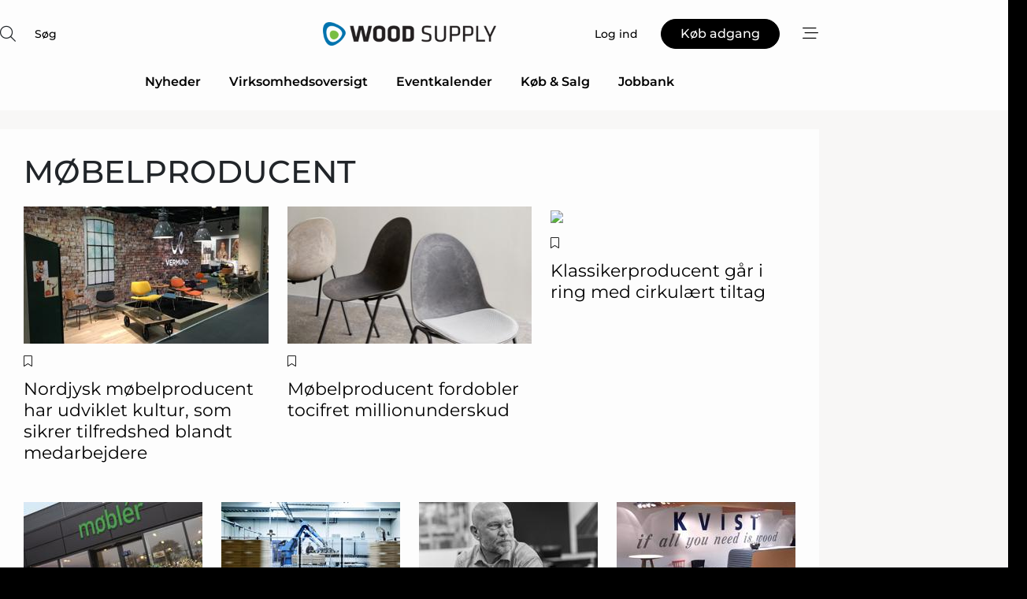

--- FILE ---
content_type: text/html;charset=UTF-8
request_url: https://www.wood-supply.dk/article/keyword/mobelproducent
body_size: 30257
content:
<?xml version="1.0" encoding="UTF-8"?>
<!DOCTYPE html>
<html xmlns="http://www.w3.org/1999/xhtml"><head id="j_idt6">
        <link rel="SHORTCUT ICON" href="https://f.nordiskemedier.dk/favicon/wood.ico" />
        <link rel="ICON" href="https://f.nordiskemedier.dk/favicon/wood.ico" type="image/x-icon" />
        <title>Artikler med nøgleord: møbelproducent</title>
        <meta http-equiv="X-UA-Compatible" content="IE=edge,chrome=1" />
        <meta http-equiv="content-type" content="text/html; charset=UTF-8" />
    <meta id="viewport" name="viewport" content="width=device-width, initial-scale=1" />
    <script>
        //<![CDATA[
        (function () {
            var width = window.innerWidth ||
                document.documentElement.clientWidth ||
                document.body.clientWidth;
            if (width >= 768) {
                document.getElementById("viewport").setAttribute("content", "width=1344");
            } else {
                document.getElementById("viewport").setAttribute("content", "width=device-width, initial-scale=1");
            }
        })();
        //]]>
    </script>
        <meta http-equiv="content-script-type" content="text/javascript" />
        <meta http-equiv="cache-control" content="no-cache" />
        <meta http-equiv="expires" content="0" />
        <meta http-equiv="pragma" content="no-cache" />
            <meta name="facebook-domain-verification" content="wuj4zgdnxjj1mahm3idzxu15386lo3" />
        <script src="/js/vars.js?t=1768570840647" type="text/javascript"></script>
        <script src="/js/access.js?t=1768570840647" type="text/javascript"></script>
        <script>
            window.startupTimestamp = "1768570840647";
            window.contextPath = "";
            window.domain = "https://www.wood-supply.dk";
            window.fileDomain = "https://f.nordiskemedier.dk";
            window.hostId = 3;
            window.visitor = {};
            window.cvrRestApiAddress = "https://cvr-api.nordiskemedier.dk/resources";
            window.metaObject = {"industryName":"","authorInitials":"","pageType":"","contentType":""};
            window.testMode = false;

            window.googleAnalytics = false;
            window.pendingScriptExecutions = [];
            window.enableCookieBot = new function () {};

            window.trackerEnabled = true; // TODO: replace with JsVarsServlet after merge
        </script>
    
    <script type="text/javascript" async="true">
        //<![CDATA[
        (function() {
            var host = window.location.hostname;
            var element = document.createElement('script');
            var firstScript = document.getElementsByTagName('script')[0];
            var url = 'https://cmp.inmobi.com'
                .concat('/choice/', 'h8eTMmqFZF-_K', '/', host, '/choice.js?tag_version=V3');
            var uspTries = 0;
            var uspTriesLimit = 3;
            element.async = true;
            element.type = 'text/javascript';
            element.src = url;

            // Not default InMobi code - make sure there is a script present
            // before inserting anything before it.
            if (firstScript) {
                firstScript.parentNode.insertBefore(element, firstScript);
            }

            function makeStub() {
                var TCF_LOCATOR_NAME = '__tcfapiLocator';
                var queue = [];
                var win = window;
                var cmpFrame;

                function addFrame() {
                    var doc = win.document;
                    var otherCMP = !!(win.frames[TCF_LOCATOR_NAME]);

                    if (!otherCMP) {
                        if (doc.body) {
                            var iframe = doc.createElement('iframe');

                            iframe.style.cssText = 'display:none';
                            iframe.name = TCF_LOCATOR_NAME;
                            doc.body.appendChild(iframe);
                        } else {
                            setTimeout(addFrame, 5);
                        }
                    }
                    return !otherCMP;
                }

                function tcfAPIHandler() {
                    var gdprApplies;
                    var args = arguments;

                    if (!args.length) {
                        return queue;
                    } else if (args[0] === 'setGdprApplies') {
                        if (
                            args.length > 3 &&
                            args[2] === 2 &&
                            typeof args[3] === 'boolean'
                        ) {
                            gdprApplies = args[3];
                            if (typeof args[2] === 'function') {
                                args[2]('set', true);
                            }
                        }
                    } else if (args[0] === 'ping') {
                        var retr = {
                            gdprApplies: gdprApplies,
                            cmpLoaded: false,
                            cmpStatus: 'stub'
                        };

                        if (typeof args[2] === 'function') {
                            args[2](retr);
                        }
                    } else {
                        if(args[0] === 'init' && typeof args[3] === 'object') {
                            args[3] = Object.assign(args[3], { tag_version: 'V3' });
                        }
                        queue.push(args);
                    }
                }

                function postMessageEventHandler(event) {
                    var msgIsString = typeof event.data === 'string';
                    var json = {};

                    try {
                        if (msgIsString) {
                            json = JSON.parse(event.data);
                        } else {
                            json = event.data;
                        }
                    } catch (ignore) {}

                    var payload = json.__tcfapiCall;

                    if (payload) {
                        window.__tcfapi(
                            payload.command,
                            payload.version,
                            function(retValue, success) {
                                var returnMsg = {
                                    __tcfapiReturn: {
                                        returnValue: retValue,
                                        success: success,
                                        callId: payload.callId
                                    }
                                };
                                if (msgIsString) {
                                    returnMsg = JSON.stringify(returnMsg);
                                }
                                if (event && event.source && event.source.postMessage) {
                                    event.source.postMessage(returnMsg, '*');
                                }
                            },
                            payload.parameter
                        );
                    }
                }

                while (win) {
                    try {
                        if (win.frames[TCF_LOCATOR_NAME]) {
                            cmpFrame = win;
                            break;
                        }
                    } catch (ignore) {}

                    if (win === window.top) {
                        break;
                    }
                    win = win.parent;
                }
                if (!cmpFrame) {
                    addFrame();
                    win.__tcfapi = tcfAPIHandler;
                    win.addEventListener('message', postMessageEventHandler, false);
                }
            };

            makeStub();

            function makeGppStub() {
                const CMP_ID = 10;
                const SUPPORTED_APIS = [
                    '2:tcfeuv2',
                    '6:uspv1',
                    '7:usnatv1',
                    '8:usca',
                    '9:usvav1',
                    '10:uscov1',
                    '11:usutv1',
                    '12:usctv1'
                ];

                window.__gpp_addFrame = function (n) {
                    if (!window.frames[n]) {
                        if (document.body) {
                            var i = document.createElement("iframe");
                            i.style.cssText = "display:none";
                            i.name = n;
                            document.body.appendChild(i);
                        } else {
                            window.setTimeout(window.__gpp_addFrame, 10, n);
                        }
                    }
                };
                window.__gpp_stub = function () {
                    var b = arguments;
                    __gpp.queue = __gpp.queue || [];
                    __gpp.events = __gpp.events || [];

                    if (!b.length || (b.length == 1 && b[0] == "queue")) {
                        return __gpp.queue;
                    }

                    if (b.length == 1 && b[0] == "events") {
                        return __gpp.events;
                    }

                    var cmd = b[0];
                    var clb = b.length > 1 ? b[1] : null;
                    var par = b.length > 2 ? b[2] : null;
                    if (cmd === "ping") {
                        clb(
                            {
                                gppVersion: "1.1", // must be “Version.Subversion”, current: “1.1”
                                cmpStatus: "stub", // possible values: stub, loading, loaded, error
                                cmpDisplayStatus: "hidden", // possible values: hidden, visible, disabled
                                signalStatus: "not ready", // possible values: not ready, ready
                                supportedAPIs: SUPPORTED_APIS, // list of supported APIs
                                cmpId: CMP_ID, // IAB assigned CMP ID, may be 0 during stub/loading
                                sectionList: [],
                                applicableSections: [-1],
                                gppString: "",
                                parsedSections: {},
                            },
                            true
                        );
                    } else if (cmd === "addEventListener") {
                        if (!("lastId" in __gpp)) {
                            __gpp.lastId = 0;
                        }
                        __gpp.lastId++;
                        var lnr = __gpp.lastId;
                        __gpp.events.push({
                            id: lnr,
                            callback: clb,
                            parameter: par,
                        });
                        clb(
                            {
                                eventName: "listenerRegistered",
                                listenerId: lnr, // Registered ID of the listener
                                data: true, // positive signal
                                pingData: {
                                    gppVersion: "1.1", // must be “Version.Subversion”, current: “1.1”
                                    cmpStatus: "stub", // possible values: stub, loading, loaded, error
                                    cmpDisplayStatus: "hidden", // possible values: hidden, visible, disabled
                                    signalStatus: "not ready", // possible values: not ready, ready
                                    supportedAPIs: SUPPORTED_APIS, // list of supported APIs
                                    cmpId: CMP_ID, // list of supported APIs
                                    sectionList: [],
                                    applicableSections: [-1],
                                    gppString: "",
                                    parsedSections: {},
                                },
                            },
                            true
                        );
                    } else if (cmd === "removeEventListener") {
                        var success = false;
                        for (var i = 0; i < __gpp.events.length; i++) {
                            if (__gpp.events[i].id == par) {
                                __gpp.events.splice(i, 1);
                                success = true;
                                break;
                            }
                        }
                        clb(
                            {
                                eventName: "listenerRemoved",
                                listenerId: par, // Registered ID of the listener
                                data: success, // status info
                                pingData: {
                                    gppVersion: "1.1", // must be “Version.Subversion”, current: “1.1”
                                    cmpStatus: "stub", // possible values: stub, loading, loaded, error
                                    cmpDisplayStatus: "hidden", // possible values: hidden, visible, disabled
                                    signalStatus: "not ready", // possible values: not ready, ready
                                    supportedAPIs: SUPPORTED_APIS, // list of supported APIs
                                    cmpId: CMP_ID, // CMP ID
                                    sectionList: [],
                                    applicableSections: [-1],
                                    gppString: "",
                                    parsedSections: {},
                                },
                            },
                            true
                        );
                    } else if (cmd === "hasSection") {
                        clb(false, true);
                    } else if (cmd === "getSection" || cmd === "getField") {
                        clb(null, true);
                    }
                    //queue all other commands
                    else {
                        __gpp.queue.push([].slice.apply(b));
                    }
                };
                window.__gpp_msghandler = function (event) {
                    var msgIsString = typeof event.data === "string";
                    try {
                        var json = msgIsString ? JSON.parse(event.data) : event.data;
                    } catch (e) {
                        var json = null;
                    }
                    if (typeof json === "object" && json !== null && "__gppCall" in json) {
                        var i = json.__gppCall;
                        window.__gpp(
                            i.command,
                            function (retValue, success) {
                                var returnMsg = {
                                    __gppReturn: {
                                        returnValue: retValue,
                                        success: success,
                                        callId: i.callId,
                                    },
                                };
                                event.source.postMessage(msgIsString ? JSON.stringify(returnMsg) : returnMsg, "*");
                            },
                            "parameter" in i ? i.parameter : null,
                            "version" in i ? i.version : "1.1"
                        );
                    }
                };
                if (!("__gpp" in window) || typeof window.__gpp !== "function") {
                    window.__gpp = window.__gpp_stub;
                    window.addEventListener("message", window.__gpp_msghandler, false);
                    window.__gpp_addFrame("__gppLocator");
                }
            };

            makeGppStub();

            var uspStubFunction = function() {
                var arg = arguments;
                if (typeof window.__uspapi !== uspStubFunction) {
                    setTimeout(function() {
                        if (typeof window.__uspapi !== 'undefined') {
                            window.__uspapi.apply(window.__uspapi, arg);
                        }
                    }, 500);
                }
            };

            var checkIfUspIsReady = function() {
                uspTries++;
                if (window.__uspapi === uspStubFunction && uspTries < uspTriesLimit) {
                    console.warn('USP is not accessible');
                } else {
                    clearInterval(uspInterval);
                }
            };

            if (typeof window.__uspapi === 'undefined') {
                window.__uspapi = uspStubFunction;
                var uspInterval = setInterval(checkIfUspIsReady, 6000);
            }
        })();
        //]]>
    </script>
        <script src="/js/notbot.js?t=1768570840647" type="text/javascript"></script>

        <link href="https://f.nordiskemedier.dk/font/media.css" rel="stylesheet" />
        <link rel="stylesheet" href="https://f.nordiskemedier.dk/font-awesome/pro/6.6.0/css/all.min.css" />
        <link rel="stylesheet" href="https://f.nordiskemedier.dk/bootstrap/5.3.6/css/bootstrap.min.css" />
        <link rel="stylesheet" href="/css/default.css?t=1768570840647" type="text/css" />
        <script src="https://f.nordiskemedier.dk/jquery/jquery-3.6.0.min.js"></script>
        
        <script src="/js/jquery-ui.min.js"></script><script type="text/javascript" src="/javax.faces.resource/js/jquery.cookies.2.2.0.min.js.html?ln=portal-jsf&amp;t=17685708"></script>
        <script src="https://f.nordiskemedier.dk/bootstrap/5.3.6/js/bootstrap.bundle.min.js"></script>
        <script src="/js/default.js?t=1768570840647" type="text/javascript"></script>
        <script src="https://www.google.com/recaptcha/api.js?render=explicit&amp;hl=da" type="text/javascript"></script>
                <script src="https://cdn.jsdelivr.net/npm/vue@2.7.14/dist/vue.min.js"></script>
                <script src="/dist/vue-components.umd.min.js?t=1768570840647" type="text/javascript"></script>
        
        <script src="https://f.nordiskemedier.dk/turnjs4/lib/turn.min.js" type="text/javascript"></script><!--[if lt IE 9]>
            <script src="https://f.nordiskemedier.dk/turnjs4/lib/turn.html4.min.js" type="text/javascript"></script><![endif]--><!--[if lt IE 9]>
                <script type="text/javascript">
                    window.location = "/browser-support.html";
                </script><![endif]-->
        <script src="https://cdn.jsdelivr.net/npm/ua-parser-js@0/dist/ua-parser.min.js"></script>
    <script type="text/javascript">
        window.enableGTM = function() {
            try {
                (function (w, d, s, l, i) {
                    w[l] = w[l] || [];
                    w[l].push({
                        'gtm.start':
                            new Date().getTime(), event: 'gtm.js'
                    });
                    var f = d.getElementsByTagName(s)[0],
                        j = d.createElement(s), dl = l != 'dataLayer' ? '&l=' + l : '';
                    j.async = true;
                    j.src =
                        'https://www.googletagmanager.com/gtm.js?id=' + i + dl;
                    f.parentNode.insertBefore(j, f);
                })(window, document, 'script', 'dataLayer', 'GTM-MMPN9B9');
            } catch (err) {
                console.log(err);
            }
        };
    </script>
        

        
        <script src="/js/cookie-utilities.js"></script>
    <script type="text/javascript">
        var gaPageType = 'misc';
        var gaContentType = 'misc';
        var gaPageAge = null;
        var gaPageSize = null;
        var gaIndustryName = 'null';
        
        (function (i, s, o, g, r, a, m) {
            i['GoogleAnalyticsObject'] = r;
            i[r] = i[r] || function() {
                (i[r].q = i[r].q || []).push(arguments)}, i[r].l = 1 * new Date();
            a = s.createElement(o),
                m = s.getElementsByTagName(o)[0];
            a.async = 1;
            a.src = g;
            m.parentNode.insertBefore(a, m)
        })
        (window, document, 'script', '//www.google-analytics.com/analytics.js', 'ga');
        ga('create', 'UA-3198597-3', 'auto');
        if ($.cookies.get("rc") && !$.cookies.get("nmuarc")) {
            ga('set', 'dimension1', $.cookies.get("rc"));
            $.cookies.set("nmuarc", true, {path: "/"});
        }
        if (false) {
            ga('set', 'dimension2', '');
            if (false) {
                ga('set', 'dimension3', '');
            }
        } else if (false) {
            ga('set', 'dimension3', '');
        }
        if (gaContentType) {
            ga('set', 'dimension4', gaContentType);
        }
        if (gaIndustryName) {
            ga('set', 'dimension5', gaIndustryName);
        }
        if (gaPageType) {
            ga('set', 'dimension10', gaPageType);
        }
        if (gaPageAge) {
            ga('set', 'dimension11', gaPageAge);
        }
        if (gaPageSize) {
            ga('set', 'dimension12', gaPageSize);
        }
        ga('set', 'anonymizeIp', true);

        window.pendingScriptExecutions.push({
            callback: function () {
                if (!window['ga-disable-UA-3198597-3']) {
                    ga('send', 'pageview');
                }
            },
            context: this
        });

        window.enableGoogleAnalytics = function() {
            window['ga-disable-UA-3198597-3'] = false;
        };


        window.disableGoogleAnalytics = function () {
            window['ga-disable-UA-3198597-3'] = true;
        };
        
    </script>
    <script type="text/javascript">
        window.enableBanners = function () {
            try {
                window['banner-consent-is-ready'] = true;
                EventBus.broadcast("banner-consent-is-ready");
            } catch (err) {
                console.log(err);
            }
        };
    </script>
    <script type="text/javascript">
        //<![CDATA[
        (function () {
            var salespanelModuleEnabled = false;
            var quantCastModuleEnabled = true;
            var salespanelResolve, salespanelReject;
            window.salespanelPromise = new Promise((resolve, reject) => {
                // Check if Salespanel and QuantCast module is enabled for this host and check if the tag has loaded.
                if (!salespanelModuleEnabled || !quantCastModuleEnabled) {
                    resolve(false);
                }
                salespanelResolve = resolve;
                salespanelReject = reject;
            });

            // Reject just in case QuantCast module is enabled but variable is not initialized.
            if (typeof window.__tcfapi == "undefined") {
                salespanelReject("QuantCast error: __tcfapi is undefined");
                return;
            }

            // Listen for Quantcast events for changes to Salespanel consent.
            window.__tcfapi('addEventListener', 2, async function (tcData, success) {
                if (!success) {
                    salespanelReject("Salespanel error: Could not create event listener.");
                    return;
                }

                // the rest of this function is called when the page is loaded OR
                // - the user accepts / rejects / updates the consent terms
                // - the user dismisses the consent box by clicking the 'x'
                if (tcData.eventStatus !== 'tcloaded' && tcData.eventStatus !== 'useractioncomplete') {
                    return;
                }

                // Salespanel is managed by Google Tag Manager and is not inserted if the relevant consent is not given.
                // If consent is given, it returns true, otherwise false after 2,5 seconds.
                var loops = 0;
                while(!salespanelObjectLoaded() && loops < 5) {
                    await new Promise(resolve => setTimeout(resolve, 500));
                    loops += 1;
                }

                if (salespanelObjectLoaded()) {
                    // Set cookie.
                    allowTracking();
                    salespanelResolve(true);
                } else {
                    // Remove cookie.
                    rejectTracking();
                    // Salespanel did not load in time or was rejected by consent.
                    salespanelReject("Salespanel error: Not loaded.");
                }
            });

            function salespanelObjectLoaded() {
                return typeof $salespanel !== "undefined" && $salespanel.hasOwnProperty("push");
            }

            function allowTracking() {
                // Check if Salespanel tracking has already been allowed.
                if ($.cookies.get("track_uid") !== null) {
                    return;
                }

                try {
                    // Activate tracking when the visitor provides explicit consent.
                    // Place `track_uid` cookie.
                    $salespanel.push(["set", "tracking:allowTracking"]);
                } catch (e) {
                    salespanelReject("Salespanel error: Allow tracking failed.");
                }
            }

            function rejectTracking() {
                // Remove cookie if user removed Salespanel consent.
                // All created Salespanel events will now be un-identified.
                if ($.cookies.get("track_uid")) {
                    $.cookies.del("track_uid", {domain: '.wood-supply.dk'});
                }
            }
        })();
        //]]>
    </script>
    <script type="text/javascript">
        //<![CDATA[
        window.paywallScripts = {
            seenPaywall: async function (type) {
                // Wait for salespanel promise to be fulfilled (either loaded or not).
                const salespanelLoaded = await window.salespanelPromise.catch(() => {
                    // Salespanel didn't load if promise is rejected.
                    return false;
                });
                if (!salespanelLoaded) return;

                // Find previous amount of seen paywalls.
                await this.seenPaywallPromise().then(seenPaywalls => {
                    // Increment amount of seen paywall on visitor attribute.
                    this.setPaywallsAttribute(seenPaywalls);

                    // Create Meta/Facebook Pixel event notifying of a seen paywall.
                    if (seenPaywalls > 3) {
                        fbq('trackCustom', "Set paywall +3 gange");
                    }
                }).catch((message) => {
                    console.error(message);
                });

                // Create Salespanel event notifying of a seen paywall.
                this.sendPaywallEvent(type);
            },
            seenPaywallPromise: function () {
                return new Promise((resolve, reject) => {
                    try {
                        $salespanel.push(["get", "qualify:visitor", function (data) {
                            data.visitor_attributes.paywalls !== null ?
                                resolve(data.visitor_attributes.paywalls) :
                                resolve(0);
                        }]);
                    } catch (e) {
                        reject("Salespanel error: Get details failed.");
                    }
                });
            },
            setPaywallsAttribute: function (seenPaywalls) {
                try {
                    $salespanel.push(["set", "attributes:visitor", {
                        "paywalls": seenPaywalls + 1
                    }]);
                } catch (e) {
                    console.error("Salespanel error: Couldn't set attribute.");
                }
            },
            sendPaywallEvent: function (type) {
                try {
                    $salespanel.push(["set",
                        "activity:customActivity",
                        "website",
                        "Saw paywall",
                        type
                    ]);
                } catch (e) {
                    console.error("Salespanel error: Couldn't send custom activity.");
                }
            }
        }
        //]]>
    </script>
            <script type="text/javascript">
                (function (){
                    var is = [];
                    var impersonating = false;
                    if (!impersonating && window.visitor.person) {
                        is.push({
                            name: "person",
                            ref: window.visitor.person.id
                        });
                    }
                    if (!impersonating && window.visitor.recipient) {
                        is.push({
                            name: "recipient",
                            ref: window.visitor.recipient.id
                        });
                    }

                    var evtr;
                    var queue = [];
                    window.queueTrackerEvent = function (a, sn, sr, tn, tr) {
                        if (evtr) {
                            evtr(a, sn, sr, tn, tr, is);
                        } else {
                            queue.push({
                                a: a,
                                sn: sn,
                                sr: sr,
                                tn: tn,
                                tr: tr
                            })
                        }
                    };
                    window.addEventListener("onTrackerLoaded", function () {
                        evtr = window.createTracker("https://api.evtr.nordiskemedier.dk", "evtr");
                        while (queue.length) {
                            var ev = queue.splice(0, 1)[0];
                            if (ev) {
                                evtr(ev.a, ev.sn, ev.sr, ev.tn, ev.tr, is);
                            }
                        }
                    });
                })();
            </script>
            <script async="async" src="https://js.evtr.nordiskemedier.dk/_.js?t=1768570840647" type="text/javascript"></script>

        <script type="text/javascript">
            $(function() {
                $('.item').hover(
                function() { $(this).css('background-color', '#efefef').css('cursor', 'pointer') },
                function() { $(this).css('background-color', 'transparent').css('cursor', 'normal') }
            );
                $(".tt").tooltip();
            });
            function getTitle() {
                return document.title;
            }
            function getLocation() {
                return window.location;
            }
            function getUrl() {
                return window.location.href;
            }
            function confirmDelete(p) {
                var v = "Er du sikker p\u00E5, du vil slette \"{0}\"? ";
                v = v.replace("{0}", p);
                return confirm(v);
            }
            function getVisitorEmail() {
                return "";
            }
            function getVisitorRememberInfo() {
                return true;
            }

            var ids = [];
            function messageFade() {
                $('.fade').fadeTo('slow', 0.3);
            }
            
            // Remove cookies that are no longer in use
            $(document).ready(function () {
                $.cookies.del("c1");
                $.cookies.del("c2");
                $.cookies.del("c3");
            });

            window.pushGTrackScript = function (f, cont) {
                window.pendingScriptExecutions.push({
                    callback: function () {
                        if (window.googleAnalytics) {
                            eval(f(cont));
                        }
                    },
                    context: cont
                });

            }
            $(window).on('load', function () {
                // if subscription is suspended change paywall message.
                if ($('#paywall-overlay') && window.visitor?.person?.suspended) {
                    $('#paywall-overlay .paywall-package').html("Adgang suspenderet.");
                    $('#paywall-overlay .paywall-body-wrapper').html("Det personlige login er suspenderet af sikkerhedsm\u00E6ssige \u00E5rsager. ".replace('{0}', "abonnement@nordiskemedier.dk").replace('{1}', "abonnement@nordiskemedier.dk"));
                    $('.paywall-content-wrapper').addClass('warning');
                }
            });
        </script>
        <script type="text/javascript">
            //<![CDATA[
            function center(element) {
                var e=$(element);
                var w=e.width();
                var h=e.height();
                e.css("position","fixed").css("z-index","50000").css("top","50%").css("left","50%").css("margin-left","-"+(w/2)+"px").css("margin-top","-"+(h/2)+"px");
                e.draggable({
                    handle: $(element+"_handle")
                });
            }
            //]]>
        </script>

        
        <link rel="alternate" type="application/rss+xml" title="News RSS" href="https://www.wood-supply.dk/xml/rss2/articles" />
        <link rel="alternate" type="application/rss+xml" title="Advertisements RSS" href="https://www.wood-supply.dk/xml/rss2/advertisements?typeId=1&amp;typeId=2" />
        <link rel="alternate" type="application/rss+xml" title="Competences RSS" href="https://www.wood-supply.dk/xml/rss2/competences" />
        <link rel="alternate" type="application/rss+xml" title="Jobs RSS" href="https://www.wood-supply.dk/xml/rss2/jobs" />
        <link rel="alternate" type="application/rss+xml" title="Courses RSS" href="https://www.wood-supply.dk/xml/rss2/courses" />

        <script>
            window.adTracker = {
                slots: {},
                adsMeta: {},
                hoverState: {
                    currentSlotId: null,
                    lastChangeTs: 0
                },
                clickState: {
                    lastPointerDown: null,  // { slotId, ts }
                    clickHandled: false
                }
            };
        </script><script async="async" src="https://securepubads.g.doubleclick.net/tag/js/gpt.js"></script><script>window.googletag = window.googletag || {cmd: []};if (!window.__gptGlobalsInit) {  window.__gptGlobalsInit = true;  window.slotFallbackData = new Map();  window.__inViewPct = window.__inViewPct || {};  window.__lastRefreshAt = new Map();  window.__slotCooldownMs = new Map();  function __canRefresh(slot){    const id = slot.getSlotElementId();    const last = window.__lastRefreshAt.get(id) || 0;    const cd = window.__slotCooldownMs.get(id) || 30000;    return Date.now() - last >= cd;  }  function __markRefreshed(slot){ window.__lastRefreshAt.set(slot.getSlotElementId(), Date.now()); }  window.__refreshState = window.__refreshState || {};  function __getRefreshState(id){    return (window.__refreshState[id] = window.__refreshState[id] || { pending:false, nextAllowedTs:0 });  }  function __tryRefresh(slot){    const id = slot.getSlotElementId();    const st = __getRefreshState(id);    if (!st.pending) return;    if (st.refreshScheduled) return;    const now = Date.now();    const pct = (window.__inViewPct && window.__inViewPct[id]) || 0;    if (now < st.nextAllowedTs){      __scheduleTryRefresh(slot, st.nextAllowedTs - now);      return;    }    if (pct < 50){      __scheduleTryRefresh(slot, 3000);      return;    }    if (!__canRefresh(slot)){      __scheduleTryRefresh(slot, 3000);      return;    }    st.refreshScheduled = true;    const ranInt = Math.floor(Math.random() * (2000 - 100 + 1)) + 100;    setTimeout(function(){      googletag.pubads().refresh([slot]);      __markRefreshed(slot);      st.pending = false;      st.refreshScheduled = false;    }, ranInt);  }function handleSlotRender(slotElementId) {    var labelId = 'label-' + slotElementId;    var labelEl = document.getElementById(labelId);    if (!labelEl) {        return;    }    labelEl.style.display = 'block';}function registerAdSlot(slotId) {    const slotEl = document.getElementById(slotId);    if (!slotEl) return;    const wrapper = slotEl;     wrapper.dataset.adSlotId = slotId;    if (!wrapper.style.position) {        wrapper.style.position = 'relative';    }    wrapper.addEventListener('mouseenter', function () {        window.adTracker.hoverState.currentSlotId = slotId;        window.adTracker.hoverState.lastChangeTs = Date.now();    });    wrapper.addEventListener('mouseleave', function () {        if (window.adTracker.hoverState.currentSlotId === slotId) {            window.adTracker.hoverState.currentSlotId = null;            window.adTracker.hoverState.lastChangeTs = Date.now();        }    });    window.adTracker.slots[slotId] = wrapper;}  function __scheduleTryRefresh(slot, delayMs){    const id = slot.getSlotElementId();    const st = __getRefreshState(id);    if (st.tryTimer) clearTimeout(st.tryTimer);    st.tryTimer = setTimeout(function(){      st.tryTimer = null;      __tryRefresh(slot);    }, Math.max(0, delayMs || 0));  }  googletag.cmd.push(function(){    googletag.pubads().addEventListener('slotVisibilityChanged', function(e){      const slot = e.slot;      const id = slot.getSlotElementId();      window.__inViewPct[id] = e.inViewPercentage || 0;      __scheduleTryRefresh(slot, 250);    });    googletag.pubads().addEventListener('impressionViewable', function(e){      const slot = e.slot;      const id = slot.getSlotElementId();      const cd = window.__slotCooldownMs.get(id) || 30000;      const st = __getRefreshState(id);      st.pending = true;      st.nextAllowedTs = Date.now() + cd;      __scheduleTryRefresh(slot, cd);    });  });  window.fireWindowResizeEvent = window.fireWindowResizeEvent || function(){    try { window.dispatchEvent(new Event('resize')); } catch(e){}  };}googletag.cmd.push(function(){  window.__fallbackHandled = window.__fallbackHandled || new Set();  googletag.pubads().addEventListener('slotRenderEnded', function(event){    const adslotId = event.slot.getSlotElementId();    if (!event.isEmpty) { fireWindowResizeEvent();        handleSlotRender(adslotId);       window.adTracker.adsMeta[adslotId] = {       creativeId: event.creativeId,       lineItemId: event.lineItemId,       campaignId: event.campaignId,       size: event.size,       adUnitPath: event.slot.getAdUnitPath(),      };    registerAdSlot(adslotId);    return; }    if (!window.slotFallbackData || !window.slotFallbackData.has(adslotId)) { fireWindowResizeEvent(); return; }    if (window.__fallbackHandled.has(adslotId)) { fireWindowResizeEvent(); return; }    window.__fallbackHandled.add(adslotId);    const cfg = window.slotFallbackData.get(adslotId);    try { googletag.destroySlots([event.slot]); } catch(e) {}    requestAnimationFrame(function(){      const toArr = s => s.split('],').map(x=>JSON.parse(x.replace(/\s/g,'') + (x.endsWith(']')?'':']')));      const sizeArrayLarge  = cfg.sizesLarge  ? toArr(cfg.sizesLarge)  : [];      const sizeArraySmall  = cfg.sizesSmall  ? toArr(cfg.sizesSmall)  : [];      const sizeArrayMobile = cfg.sizesMobile ? toArr(cfg.sizesMobile) : [];      var mapping = googletag.sizeMapping()        .addSize([1588,0], sizeArrayLarge)        .addSize([768,0],  sizeArraySmall)        .addSize([0,0],    sizeArrayMobile).build();      var already = googletag.pubads().getSlots().some(s => s.getSlotElementId() === adslotId);      if (!already) {        var fb = googletag.defineSlot(cfg.fallbackAdUnitPath, cfg.sizes, adslotId)          .defineSizeMapping(mapping)          .addService(googletag.pubads());        if (cfg.refreshAdSlot === 'true') {          window.__slotCooldownMs && window.__slotCooldownMs.set(adslotId, Number(cfg.refreshInterval)||30000);        } else {          window.__slotCooldownMs && window.__slotCooldownMs.set(adslotId, 1440000);        }      }      setTimeout(function(){        try { googletag.display(adslotId); } catch(e) { console.warn('fallback display failed:', e); }        fireWindowResizeEvent();      }, 0);    });  });});googletag.cmd.push(function(){var mapping = googletag.sizeMapping().addSize([1588, 0], [[ 1568, 864]]).addSize([768, 0], [[ 980, 540]]).addSize([0, 0], [[ 300, 100]]).build();var adSlot = googletag.defineSlot('/98909716/Regular_Top/Wood_Supply_DK', [[ 300, 100],[ 980, 540],[ 1568, 864]], 'regular-top-0').defineSizeMapping(mapping).addService(googletag.pubads());window.__slotCooldownMs.set('regular-top-0', 16534);});googletag.cmd.push(function(){var mapping = googletag.sizeMapping().addSize([1588, 0], [[ 200, 200]]).addSize([768, 0], []).addSize([0, 0], []).build();var adSlot = googletag.defineSlot('/98909716/Regular_Side/Wood_Supply_DK', [[ 200, 200]], 'regular-side-left-0').defineSizeMapping(mapping).addService(googletag.pubads());window.__slotCooldownMs.set('regular-side-left-0', 15980);});googletag.cmd.push(function(){var mapping = googletag.sizeMapping().addSize([1588, 0], [[ 200, 200]]).addSize([768, 0], []).addSize([0, 0], []).build();var adSlot = googletag.defineSlot('/98909716/Regular_Side/Wood_Supply_DK', [[ 200, 200]], 'regular-side-left-1').defineSizeMapping(mapping).addService(googletag.pubads());window.__slotCooldownMs.set('regular-side-left-1', 16005);});googletag.cmd.push(function(){var mapping = googletag.sizeMapping().addSize([1588, 0], [[ 200, 200]]).addSize([768, 0], []).addSize([0, 0], []).build();var adSlot = googletag.defineSlot('/98909716/Regular_Side/Wood_Supply_DK', [[ 200, 200]], 'regular-side-left-2').defineSizeMapping(mapping).addService(googletag.pubads());window.__slotCooldownMs.set('regular-side-left-2', 16484);});googletag.cmd.push(function(){var mapping = googletag.sizeMapping().addSize([1588, 0], [[ 200, 200]]).addSize([768, 0], []).addSize([0, 0], []).build();var adSlot = googletag.defineSlot('/98909716/Regular_Side/Wood_Supply_DK', [[ 200, 200]], 'regular-side-left-3').defineSizeMapping(mapping).addService(googletag.pubads());window.__slotCooldownMs.set('regular-side-left-3', 15640);});googletag.cmd.push(function(){var mapping = googletag.sizeMapping().addSize([1588, 0], [[ 200, 200]]).addSize([768, 0], []).addSize([0, 0], []).build();var adSlot = googletag.defineSlot('/98909716/Regular_Side/Wood_Supply_DK', [[ 200, 200]], 'regular-side-left-4').defineSizeMapping(mapping).addService(googletag.pubads());window.__slotCooldownMs.set('regular-side-left-4', 16771);});googletag.cmd.push(function(){var mapping = googletag.sizeMapping().addSize([1588, 0], [[ 200, 200]]).addSize([768, 0], []).addSize([0, 0], []).build();var adSlot = googletag.defineSlot('/98909716/Regular_Side/Wood_Supply_DK', [[ 200, 200]], 'regular-side-left-5').defineSizeMapping(mapping).addService(googletag.pubads());window.__slotCooldownMs.set('regular-side-left-5', 16574);});googletag.cmd.push(function(){var mapping = googletag.sizeMapping().addSize([1588, 0], [[ 200, 200]]).addSize([768, 0], []).addSize([0, 0], []).build();var adSlot = googletag.defineSlot('/98909716/Regular_Side/Wood_Supply_DK', [[ 200, 200]], 'regular-side-right-large-0').defineSizeMapping(mapping).addService(googletag.pubads());window.__slotCooldownMs.set('regular-side-right-large-0', 16694);});googletag.cmd.push(function(){var mapping = googletag.sizeMapping().addSize([1588, 0], [[ 200, 200]]).addSize([768, 0], []).addSize([0, 0], []).build();var adSlot = googletag.defineSlot('/98909716/Regular_Side/Wood_Supply_DK', [[ 200, 200]], 'regular-side-right-large-1').defineSizeMapping(mapping).addService(googletag.pubads());window.__slotCooldownMs.set('regular-side-right-large-1', 16741);});googletag.cmd.push(function(){var mapping = googletag.sizeMapping().addSize([1588, 0], [[ 200, 200]]).addSize([768, 0], []).addSize([0, 0], []).build();var adSlot = googletag.defineSlot('/98909716/Regular_Side/Wood_Supply_DK', [[ 200, 200]], 'regular-side-right-large-2').defineSizeMapping(mapping).addService(googletag.pubads());window.__slotCooldownMs.set('regular-side-right-large-2', 16835);});googletag.cmd.push(function(){var mapping = googletag.sizeMapping().addSize([1588, 0], [[ 200, 200]]).addSize([768, 0], []).addSize([0, 0], []).build();var adSlot = googletag.defineSlot('/98909716/Regular_Side/Wood_Supply_DK', [[ 200, 200]], 'regular-side-right-large-3').defineSizeMapping(mapping).addService(googletag.pubads());window.__slotCooldownMs.set('regular-side-right-large-3', 16434);});googletag.cmd.push(function(){var mapping = googletag.sizeMapping().addSize([1588, 0], [[ 200, 200]]).addSize([768, 0], []).addSize([0, 0], []).build();var adSlot = googletag.defineSlot('/98909716/Regular_Side/Wood_Supply_DK', [[ 200, 200]], 'regular-side-right-large-4').defineSizeMapping(mapping).addService(googletag.pubads());window.__slotCooldownMs.set('regular-side-right-large-4', 16199);});googletag.cmd.push(function(){var mapping = googletag.sizeMapping().addSize([1588, 0], [[ 200, 200]]).addSize([768, 0], []).addSize([0, 0], []).build();var adSlot = googletag.defineSlot('/98909716/Regular_Side/Wood_Supply_DK', [[ 200, 200]], 'regular-side-right-large-5').defineSizeMapping(mapping).addService(googletag.pubads());window.__slotCooldownMs.set('regular-side-right-large-5', 16561);});googletag.cmd.push(function(){var mapping = googletag.sizeMapping().addSize([1588, 0], []).addSize([768, 0], [[ 200, 200]]).addSize([0, 0], []).build();var adSlot = googletag.defineSlot('/98909716/Regular_Side/Wood_Supply_DK', [[ 200, 200]], 'regular-side-right-small-0').defineSizeMapping(mapping).addService(googletag.pubads());window.__slotCooldownMs.set('regular-side-right-small-0', 15728);});googletag.cmd.push(function(){var mapping = googletag.sizeMapping().addSize([1588, 0], []).addSize([768, 0], [[ 200, 200]]).addSize([0, 0], []).build();var adSlot = googletag.defineSlot('/98909716/Regular_Side/Wood_Supply_DK', [[ 200, 200]], 'regular-side-right-small-1').defineSizeMapping(mapping).addService(googletag.pubads());window.__slotCooldownMs.set('regular-side-right-small-1', 16934);});googletag.cmd.push(function(){var mapping = googletag.sizeMapping().addSize([1588, 0], []).addSize([768, 0], [[ 200, 200]]).addSize([0, 0], []).build();var adSlot = googletag.defineSlot('/98909716/Regular_Side/Wood_Supply_DK', [[ 200, 200]], 'regular-side-right-small-2').defineSizeMapping(mapping).addService(googletag.pubads());window.__slotCooldownMs.set('regular-side-right-small-2', 15644);});googletag.cmd.push(function(){var mapping = googletag.sizeMapping().addSize([1588, 0], []).addSize([768, 0], [[ 200, 200]]).addSize([0, 0], []).build();var adSlot = googletag.defineSlot('/98909716/Regular_Side/Wood_Supply_DK', [[ 200, 200]], 'regular-side-right-small-3').defineSizeMapping(mapping).addService(googletag.pubads());window.__slotCooldownMs.set('regular-side-right-small-3', 16707);});googletag.cmd.push(function(){var mapping = googletag.sizeMapping().addSize([1588, 0], []).addSize([768, 0], [[ 200, 200]]).addSize([0, 0], []).build();var adSlot = googletag.defineSlot('/98909716/Regular_Side/Wood_Supply_DK', [[ 200, 200]], 'regular-side-right-small-4').defineSizeMapping(mapping).addService(googletag.pubads());window.__slotCooldownMs.set('regular-side-right-small-4', 16849);});googletag.cmd.push(function(){var mapping = googletag.sizeMapping().addSize([1588, 0], []).addSize([768, 0], [[ 200, 200]]).addSize([0, 0], []).build();var adSlot = googletag.defineSlot('/98909716/Regular_Side/Wood_Supply_DK', [[ 200, 200]], 'regular-side-right-small-5').defineSizeMapping(mapping).addService(googletag.pubads());window.__slotCooldownMs.set('regular-side-right-small-5', 15946);});googletag.cmd.push(function(){var mapping = googletag.sizeMapping().addSize([1588, 0], []).addSize([768, 0], [[ 200, 200]]).addSize([0, 0], []).build();var adSlot = googletag.defineSlot('/98909716/Regular_Side/Wood_Supply_DK', [[ 200, 200]], 'regular-side-right-small-6').defineSizeMapping(mapping).addService(googletag.pubads());window.__slotCooldownMs.set('regular-side-right-small-6', 16724);});googletag.cmd.push(function(){var mapping = googletag.sizeMapping().addSize([1588, 0], []).addSize([768, 0], [[ 200, 200]]).addSize([0, 0], []).build();var adSlot = googletag.defineSlot('/98909716/Regular_Side/Wood_Supply_DK', [[ 200, 200]], 'regular-side-right-small-7').defineSizeMapping(mapping).addService(googletag.pubads());window.__slotCooldownMs.set('regular-side-right-small-7', 15538);});googletag.cmd.push(function(){var mapping = googletag.sizeMapping().addSize([1588, 0], []).addSize([768, 0], [[ 200, 200]]).addSize([0, 0], []).build();var adSlot = googletag.defineSlot('/98909716/Regular_Side/Wood_Supply_DK', [[ 200, 200]], 'regular-side-right-small-8').defineSizeMapping(mapping).addService(googletag.pubads());window.__slotCooldownMs.set('regular-side-right-small-8', 15877);});googletag.cmd.push(function(){var mapping = googletag.sizeMapping().addSize([1588, 0], []).addSize([768, 0], [[ 200, 200]]).addSize([0, 0], []).build();var adSlot = googletag.defineSlot('/98909716/Regular_Side/Wood_Supply_DK', [[ 200, 200]], 'regular-side-right-small-9').defineSizeMapping(mapping).addService(googletag.pubads());window.__slotCooldownMs.set('regular-side-right-small-9', 16520);});googletag.cmd.push(function(){var mapping = googletag.sizeMapping().addSize([1588, 0], []).addSize([768, 0], [[ 200, 200]]).addSize([0, 0], []).build();var adSlot = googletag.defineSlot('/98909716/Regular_Side/Wood_Supply_DK', [[ 200, 200]], 'regular-side-right-small-10').defineSizeMapping(mapping).addService(googletag.pubads());window.__slotCooldownMs.set('regular-side-right-small-10', 16450);});googletag.cmd.push(function(){var mapping = googletag.sizeMapping().addSize([1588, 0], []).addSize([768, 0], [[ 200, 200]]).addSize([0, 0], []).build();var adSlot = googletag.defineSlot('/98909716/Regular_Side/Wood_Supply_DK', [[ 200, 200]], 'regular-side-right-small-11').defineSizeMapping(mapping).addService(googletag.pubads());window.__slotCooldownMs.set('regular-side-right-small-11', 15897);});googletag.cmd.push(function(){  googletag.pubads().enableSingleRequest();  googletag.pubads().collapseEmptyDivs();  googletag.enableServices();});</script></head><body>
            <script src="/js/cookie-consent.js"></script>

        <div style="display:none;">
            <a href="/void/index.html" rel="nofollow">23948sdkhjf</a>
        </div>
        <i id="media-width-detection" style="display: none">
            
            <i class="d-md-none xs"></i>
            <i class="d-none d-md-inline lg"></i>
        </i>
            
            <noscript><iframe src="https://www.googletagmanager.com/ns.html?id=GTM-MMPN9B9" height="0" width="0" style="display:none;visibility:hidden"></iframe></noscript>
        <div class="remodal-bg">
        <header id="main-header" v-cloak="" class="unprintable">
            <nav>
                <div>
                    <global-search-icon></global-search-icon>
                </div>
                <div>
                    <a href="/" class="logo">
                        <img src="https://f.nordiskemedier.dk/logo/portal/3.png" alt="Wood Supply" />
                    </a>
                </div>
                <div>
                    <button v-if="window.visitor.person" v-on:click.prevent="open(personMenu)" class="btn btn-link btn-log-in px-0">
                        <i class="fa-light fa-user d-sm-none"></i>
                        <span class="d-none d-sm-inline">Min konto</span>
                    </button>
                    <button v-else="" v-on:click.prevent="open(topMenu)" class="btn btn-link btn-log-in px-0">
                        <i class="fa-light fa-user d-sm-none"></i>
                        <span class="d-none d-sm-inline">Log ind</span>
                    </button>
                    <button v-if="(window.visitor.ipAccess &amp;&amp; !window.visitor.ipAccess.disable &amp;&amp; window.visitor.ipAccess.corporateClient) || (window.visitor.person &amp;&amp; window.visitor.corporateClient)" v-on:click.prevent="open(ipAccessMenu)" class="btn btn-link btn-ip-access px-0">
                        <span class="d-flex" v-if="window.visitor.corporateClient &amp;&amp; window.visitor.person &amp;&amp; window.visitor.person.companiesWhereAdmin &amp;&amp; window.visitor.person.companiesWhereAdmin.length == 1">
                            <i class="fa-light fa-lock-open me-1"></i><span class="short-name">{{ truncateString(window.visitor.corporateClient.name, 12) }}</span><span class="long-name">{{ truncateString(window.visitor.corporateClient.name, 20) }}</span>
                        </span>
                        <span class="d-flex" v-else-if="window.visitor.corporateClient &amp;&amp; window.visitor.person &amp;&amp; window.visitor.person.companiesWhereAdmin &amp;&amp; window.visitor.person.companiesWhereAdmin.length &gt; 1">
                            <i class="fa-light fa-lock-open me-1"></i><span class="short-name">{{ truncateString("Virksomhedsløsning", 12) }}</span><span class="long-name">{{ truncateString("Virksomhedsløsning", 20) }}</span>
                        </span>
                        <span class="d-flex" v-else-if="window.visitor.ipAccess &amp;&amp; !window.visitor.ipAccess.disable &amp;&amp; window.visitor.ipAccess.corporateClient">
                            <i class="fa-light fa-lock-open me-1"></i><span class="short-name">{{ truncateString(window.visitor.ipAccess.corporateClient.name, 12) }}</span><span class="long-name">{{ truncateString(window.visitor.ipAccess.corporateClient.name, 20) }}</span>
                        </span>
                        <span class="d-flex" v-else="">
                            <i class="fa-light fa-lock-open me-1"></i><span class="short-name">{{ truncateString(window.visitor.corporateClient.name, 12) }}</span><span class="long-name">{{ truncateString(window.visitor.corporateClient.name, 20) }}</span>
                        </span>
                    </button>
                    <template v-else=""><a id="j_idt111:j_idt113" href="https://nordiskemediehus.dk/produkt/medlemskab/" style="" class="btn btn-primary" target="_blank">
                            <span class="d-inline d-sm-none">Køb</span>
                            <span class="d-none d-sm-inline">Køb adgang</span></a>
                    </template>
                    <button v-on:click.prevent="open(rightMenu)" class="btn btn-link btn-bars px-0 d-inline-flex">
                        <i class="fa-light fa-bars-staggered"></i>
                    </button>
                </div>
            </nav>
            <div v-on:click.self="close" class="menu-container menu-top" v-bind:class="getStyleClass(topMenu)">
                <div>
                    <menu-log-in v-bind:sign-up-link="signUpLink" v-on:close="close"></menu-log-in>
                </div>
            </div>
            <div v-on:click.self="close" class="menu-container menu-right" v-bind:class="getStyleClass(rightMenu)">
                <div>
                    <div style="align-items: center;" class="d-flex justify-content-end">
                        <button v-if="window.visitor.person" v-on:click.prevent="open(personMenu)" class="btn btn-link btn-log-in px-0">
                            Min konto
                        </button>
                        <button v-else="" v-on:click.prevent="open(topMenu)" class="btn btn-link btn-log-in px-0">
                            <i class="fa-light fa-user d-sm-none"></i>
                            <span class="d-none d-sm-inline">Log ind</span>
                        </button>
                        <button v-if="(window.visitor.ipAccess &amp;&amp; !window.visitor.ipAccess.disable &amp;&amp; window.visitor.ipAccess.corporateClient) || (window.visitor.person &amp;&amp; window.visitor.corporateClient)" v-on:click.prevent="open(ipAccessMenu)" class="btn btn-link btn-ip-access px-0 mx-4">
                            <span class="d-flex" v-if="window.visitor.corporateClient &amp;&amp; window.visitor.person &amp;&amp; window.visitor.person.companiesWhereAdmin &amp;&amp; window.visitor.person.companiesWhereAdmin.length == 1">
                                <i class="fa-light fa-lock-open me-1"></i><span class="short-name">{{ truncateString(window.visitor.corporateClient.name, 12) }}</span><span class="long-name">{{ truncateString(window.visitor.corporateClient.name, 20) }}</span>
                            </span>
                            <span class="d-flex" v-else-if="window.visitor.corporateClient &amp;&amp; window.visitor.person &amp;&amp; window.visitor.person.companiesWhereAdmin &amp;&amp; window.visitor.person.companiesWhereAdmin.length &gt; 1">
                                <i class="fa-light fa-lock-open me-1"></i><span class="short-name">{{ truncateString("Virksomhedsløsning", 12) }}</span><span class="long-name">{{ truncateString("Virksomhedsløsning", 20) }}</span>
                            </span>
                            <span class="d-flex" v-else-if="window.visitor.ipAccess &amp;&amp; !window.visitor.ipAccess.disable &amp;&amp; window.visitor.ipAccess.corporateClient">
                                <i class="fa-light fa-lock-open me-1"></i><span class="short-name">{{ truncateString(window.visitor.ipAccess.corporateClient.name, 12) }}</span><span class="long-name">{{ truncateString(window.visitor.ipAccess.corporateClient.name, 20) }}</span>
                            </span>
                            <span class="d-flex" v-else="">
                                <i class="fa-light fa-lock-open me-1"></i><span class="short-name">{{ truncateString(window.visitor.corporateClient.name, 12) }}</span><span class="long-name">{{ truncateString(window.visitor.corporateClient.name, 20) }}</span>
                            </span>
                        </button>
                        <template v-else=""><a id="j_idt115:j_idt117" href="https://nordiskemediehus.dk/produkt/medlemskab/" style="" class="btn btn-primary mx-4" target="_blank">
                                <span class="d-inline d-sm-none">Køb</span>
                                <span class="d-none d-sm-inline">Køb adgang</span></a>
                        </template>
                        <button v-on:click.prevent="close" class="btn btn-link btn-x px-0 d-inline-flex">
                            <i class="fa-light fa-xmark-large"></i>
                        </button>
                    </div>
                    <div class="mt-5 mb-4">
                        <global-search-input></global-search-input>
                    </div>
                    <ul class="primary-menu">
                        <li v-for="(option, i) in mainOptions" v-bind:key="i" v-bind:class="{'open': unfolded == i}">
                            <a v-if="option.target" v-bind:href="option.target" v-bind:target="option.external ? '_blank' : ''">{{ option.name }}</a>
                            <template v-else-if="option.children">
                                <a href="#" v-on:click.prevent="unfolded = unfolded != i ? i : null">{{ option.name }}<i class="fa-light" v-bind:class="{'fa-chevron-down': unfolded != i, 'fa-chevron-up': unfolded == i}"></i></a>
                                <ul>
                                    <li v-for="(child, j) in option.children" v-bind:key="j">
                                        <a v-bind:href="child.target" v-bind:target="child.external ? '_blank' : ''">{{ child.name }}</a>
                                    </li>
                                </ul>
                            </template>
                        </li>
                    </ul>
                    <ul class="secondary-menu">
                        <li>
                            <a href="/newsletter/subscribe.html"><i class="fa-light fa-envelope"></i>Tilmeld nyhedsbrev</a>
                        </li>
                        <li>
                            <a href="/bookmark"><i class="fa-light fa-bookmark"></i>Min læseliste</a>
                        </li>
                    </ul>
                    <ul v-if="mainSecondaryOptions &amp;&amp; mainSecondaryOptions.length" class="secondary-menu">
                        <li v-for="(option, i) in mainSecondaryOptions" v-bind:key="i">
                            <a v-if="option.target" v-bind:href="option.target" v-bind:target="option.external ? '_blank' : ''">{{ option.name }}</a>
                            <template v-else-if="option.children">
                                <span>{{ option.name }}</span>
                                <ul>
                                    <li v-for="(child, j) in option.children" v-bind:key="j">
                                        <a v-bind:href="child.target" v-bind:target="child.external ? '_blank' : ''">{{ child.name }}</a>
                                    </li>
                                </ul>
                            </template>
                        </li>
                    </ul>
                </div>
            </div>
            <div v-if="window.visitor.person" v-on:click.self="close" class="menu-container menu-right" v-bind:class="getStyleClass(personMenu)">
                <div>
                    <div style="align-items: center;" class="d-flex justify-content-end">
                        <button v-on:click.prevent="close" class="btn btn-link btn-x px-0 d-inline-flex">
                            <i class="fa-light fa-xmark-large"></i>
                        </button>
                    </div>
                    <ul class="primary-menu mt-4">
                        <li v-bind:class="{'open': unfolded == -1}">
                            <a href="#" v-on:click.prevent="unfolded = unfolded != -1 ? -1 : null" class="border-top-0">
                                <span class="d-block">
                                    <span class="d-block">{{ window.visitor.person.name }}</span>
                                    <small v-if="window.visitor.member" class="d-block text-muted">
                                        <span class="me-2">{{ window.visitor.member.name }}</span>
                                        <span v-if="window.visitor.person.members &amp;&amp; window.visitor.person.members.length &gt; 1" class="border rounded px-1">+{{ window.visitor.person.members.length - 1 }}</span>
                                    </small>
                                </span>
                                <i class="fa-light" v-bind:class="{'fa-chevron-down': unfolded != -1, 'fa-chevron-up': unfolded == -1}"></i>
                            </a>
                            <ul>
                                <li v-if="window.visitor.person.members &amp;&amp; window.visitor.person.members.length &gt; 1" v-for="member in window.visitor.person.members">
                                    <a href="#" v-on:click="switchMember(member.id)">
                                        {{ member.name }}
                                        <small class="d-block text-muted">Virksomhedsprofil<i v-if="window.visitor.member &amp;&amp; member.id === window.visitor.member.id" class="text-success ms-2 fa-solid fa-check-circle"></i></small>
                                    </a>
                                </li>
                                <li>
                                    <a href="/user/update.html">Brugerindstillinger</a>
                                </li>
                                <li>
                                    <a href="/member/log-out.html">Log ud</a>
                                </li>
                            </ul>
                        </li>
                        <li v-for="(option, i) in personOptions" v-bind:key="i" v-bind:class="{'open': unfolded == i}">
                            <a v-if="option.target" v-bind:href="option.target" v-bind:target="option.external ? '_blank' : ''">{{ option.name }}</a>
                            <template v-else-if="option.children">
                                <a href="#" v-on:click.prevent="unfolded = unfolded != i ? i : null">{{ option.name }}<i class="fa-light" v-bind:class="{'fa-chevron-down': unfolded != i, 'fa-chevron-up': unfolded == i}"></i></a>
                                <ul>
                                    <li v-for="(child, j) in option.children" v-bind:key="j">
                                        <a v-bind:href="child.target" v-bind:target="child.external ? '_blank' : ''">{{ child.name }}</a>
                                    </li>
                                </ul>
                            </template>
                        </li>
                    </ul>
                    <ul class="secondary-menu">
                        <li>
                            <a href="/newsletter/subscribe.html"><i class="fa-light fa-envelope"></i>Tilmeld nyhedsbrev</a>
                        </li>
                        <li>
                            <a href="/bookmark"><i class="fa-light fa-bookmark"></i>Min læseliste</a>
                        </li>
                    </ul>
                    <ul v-if="mainSecondaryOptions &amp;&amp; mainSecondaryOptions.length" class="secondary-menu">
                        <li v-for="(option, i) in mainSecondaryOptions">
                            <a v-bind:href="option.target" v-bind:target="option.external ? '_blank' : ''">{{ option.name }}</a>
                        </li>
                    </ul>
                </div>
            </div>
            <div v-if="(window.visitor.ipAccess &amp;&amp; !window.visitor.ipAccess.disable &amp;&amp; window.visitor.ipAccess.corporateClient) || (window.visitor.person &amp;&amp; window.visitor.corporateClient)" v-on:click.self="close" class="menu-container menu-right" v-bind:class="getStyleClass(ipAccessMenu)">
                <div>
                    <div style="align-items: center;" class="d-flex justify-content-end">
                        <button v-on:click.prevent="close" class="btn btn-link btn-x px-0 d-inline-flex">
                            <i class="fa-light fa-xmark-large"></i>
                        </button>
                    </div>
                </div>
            </div>
        </header>
        <script type="application/javascript">
            //<![CDATA[
            window.mainMenu = new Vue({
                el: "#main-header",
                data: {
                    topMenu: {
                        transitioning: false,
                        open: false
                    },
                    rightMenu: {
                        transitioning: false,
                        open: false
                    },
                    personMenu: {
                        transitioning: false,
                        open: false
                    },
                    ipAccessMenu: {
                        transitioning: false,
                        open: false
                    },
                    stack: [],
                    unfolded: null,
                    mainOptions: [{"children":[{"external":false,"name":"Seneste nyheder","target":"/article/latest.html"}],"name":"Nyheder"},{"children":[{"external":false,"name":"Medlemsnyheder","target":"/announcement"},{"external":false,"name":"Virksomhedsoversigt","target":"/company"},{"external":false,"name":"Kurser","target":"/course"}],"name":"Brancheindsigt"},{"children":[{"external":false,"name":"Maskiner og anlæg","target":"/machine"},{"external":false,"name":"Produkter","target":"/product"},{"external":false,"name":"Kompetencer","target":"/competence"}],"name":"Køb & Salg"},{"external":false,"name":"Jobbank","target":"/job"},{"external":false,"name":"Markedsoverblik","target":"/watch"}],
                    mainSecondaryOptions: [{"children":[{"external":true,"name":"Medlemskab","target":"https://nordiskemediehus.dk/produkt/medlemskab/"},{"external":true,"name":"Annoncering ","target":"https://nordiskemediehus.dk/wood-supply/"},{"external":true,"name":"Se alle produkter","target":"https://nordiskemediehus.dk/produkter/"}],"name":"Produkter"}],
                    createSubscriptionLink: {"external":false,"name":"Abonnement","target":"/products/subscription.html"},
                    createMembershipLink: {"external":true,"name":"Medlemskab","target":"https://nordiskemediehus.dk/produkt/medlemskab/"},
                },
                computed: {
                    personOptions: function () {
                        const options = [];

                        const add = (list, name, target) => {
                            const option = {
                                name
                            };
                            if (target) {
                                option.target = target;
                            } else {
                                option.children = [];
                            }
                            list.push(option);
                            return option.children;
                        }

                        if (!window.visitor.member) {
                            add(options, "Markedsoverblik", "/watch");
                        } else {
                            add(options, "Aktiviteter", "/member");

                            if (window.visitor.member.state.type.announcements || window.visitor.member.state.type.posts) {
                                const createItems = add(options, "Opret opslag");
                                if (window.visitor.member.state.type.announcements) {
                                    add(createItems, "Nyhed", "/post/announcement");
                                }
                                if (window.visitor.member.state.type.posts) {
                                    if (true) {
                                        add(createItems, "Maskine eller produkt", "/post/machine-or-product");
                                    }
                                    if (true) {
                                        add(createItems, "Kompetence", "/post/competence");
                                    }
                                    if (true) {
                                        add(createItems, "Job", "/post/job");
                                    }
                                    if (true) {
                                        add(createItems, "Kursus", "/post/course");
                                    }
                                }

                                if (window.visitor.member.state.type.posts && true && (true)) {
                                    const crawlingItems = add(options, "Importer opslag");
                                    add(crawlingItems, "Importoversigt", "/post/overview?imported=true");
                                    add(crawlingItems, "Crawling status", "/import/status.html");
                                }

                                add(options, "Opslagsoversigt", "/post/overview");
                            }
                            // if (window.visitor.member.misc.banners || window.visitor.member.misc.newsletterBanners) {
                            //     const bannerItems = add(options, "Annoncering");
                            //     if (window.visitor.member.misc.banners) {
                            //         add(bannerItems, "Oversigt", "/banner/index.html");
                            //     }
                            //     if (window.visitor.member.misc.newsletterBanners) {
                            //         add(bannerItems, "Annoncering i nyhedsbrevet", "/newsletter/banner/index.html");
                            //     }
                            //     // Member-specifik kode... virker ikke med cache
                            //     // const saleEmail = "N\/A";
                            //     // if (saleEmail.indexOf("@") != -1) {
                            //     //     add(bannerItems, "Kontakt os for tilbud", "mailto:" + saleEmail + "?subject=Vedr. annoncering og\/eller SEO");
                            //     // }
                            // }

                            if (true) {
                                add(options, "Markedsoverblik", "/watch");
                            }

                            const profileItems = add(options, "Virksomhedsprofil");
                            add(profileItems, "Se profilen", "/company/view/" + window.visitor.member.id + "/" + window.visitor.member.slug);
                            if (window.visitor.member.state.type.profile) {
                                add(profileItems, "Rediger profil", "/company/profile.html");
                            }
                            add(profileItems, "Kontaktpersoner", "/member-contact/overview");
                            if (window.visitor.member.state.type.supplements) {
                                add(profileItems, "Virksomhedsportef\u00F8lje", "/supplement/management");
                            }
                            add(profileItems, "Administratorindstillinger", "/company/administrators.html");

                            add(options, "Hj\u00E6lp", "/member/help.html");
                        }

                        return options;
                        //     var addContacts = function (items, text, contacts) {
                        //         if (contacts) {
                        //             var contactItems = [];
                        //             for (var i = 0; i < contacts.length; i++) {
                        //                 var contact = contacts[i];
                        //                 contactItems.push({
                        //                     text: contact.name,
                        //                     portrait: contact.portrait,
                        //                     phonePrefix: "Tlf. ",
                        //                     phone: contact.phone,
                        //                     email: contact.email
                        //                 });
                        //             }
                        //             items.push({
                        //                 text: text,
                        //                 items: contactItems,
                        //             });
                        //         }
                        //     };
                        //
                        //     var contactItems = [];
                        //     for (var contact in this.visitor.contacts) {
                        //         addContacts(contactItems, this.visitor.contacts[contact].title, this.visitor.contacts[contact].contacts);
                        //     }
                        //
                        //     items.push({
                        //         icon: "fa-light fa-phone-alt",
                        //         text: "Kontakt",
                        //         href: "#",
                        //         items: contactItems,
                        //     });
                        //
                        //     return {
                        //         items: items
                        //     };
                        // }
                    },
                    signUpLink: function () {
                        if (window.access.module.subscriptions && this.createSubscriptionLink) {
                            this.createSubscriptionLink.name = "Opret abonnement";
                            return this.createSubscriptionLink;
                        } else if (this.createMembershipLink) {
                            this.createMembershipLink.name = "Bliv medlem";
                            return this.createMembershipLink;
                        } else {
                            return null;
                        }
                    }
                },
                watch: {
                    stack: function (newValue) {
                        if (newValue && newValue.length > 0) {
                            document.body.classList.add("menu-open");
                        } else {
                            document.body.classList.remove("menu-open");
                        }
                    }
                },
                mounted: function () {
                    document.addEventListener("keyup", this.keyupListener);
                },
                unmounted: function () {
                    window.removeEventListener("keyup", this.keyupListener);
                },
                methods: {
                    truncateString(str, maxLength) {
                        if (!str || typeof str !== 'string') return '';
                        const ellipsis = '…';

                        if (str.length > maxLength) {
                            let trimmed = str.slice(0, maxLength);
                            trimmed = trimmed.replace(/\s+$/, '');
                            if ((trimmed + ellipsis).length < str.length) {
                                return trimmed + ellipsis;
                            }
                        }

                        return str;
                    },
                    keyupListener: function (event) {
                        if (event.keyCode == 27) {
                            this.close();
                        }
                    },
                    open: function (menu) {
                        this.stack.push(menu);
                        menu.transitioning = true;
                        this.$nextTick(() => {
                            menu.open = true;
                        })
                    },
                    close: function () {
                        const menu = this.stack.length ? this.stack.splice(this.stack.length - 1, 1)[0] : null;
                        if (menu) {
                            menu.open = false;
                            setTimeout(() => {
                                menu.transitioning = false;
                            }, 250)
                        }
                    },
                    getStyleClass: function (menu) {
                        return {
                            "transitioning": menu.transitioning || menu.open,
                            "open": menu.open
                        };
                    },
                    switchMember: function (memberId) {
                        this.$services.personSecureService.switchMember(memberId)
                            .then(() => window.location.reload())
                            .catch(err => console.error(err));
                    },
                    openLogIn: function () {
                        Vue.$hashUtil.remove("paywall");
                        this.open(this.topMenu);
                    }
                }
            });
            //]]>
        </script>
        <header id="extra-header" class="unprintable">
            <nav></nav>
            <nav>
                <featured-links v-bind:value="featuredOptions"></featured-links>
            </nav>
        </header>
        <script type="application/javascript">
            //<![CDATA[
            new Vue({
                el: "#extra-header",
                data: {
                    featuredOptions: [{"external":false,"name":"Nyheder","target":"/"},{"external":false,"name":"Virksomhedsoversigt","target":"/company"},{"external":false,"name":"Eventkalender","target":"/event/search"},{"external":false,"name":"Køb & Salg","target":"/buy-sell"},{"external":false,"name":"Jobbank","target":"/job"}],
                    articles: []
                }
            });
            //]]>
        </script>
    <hash-modal id="paywall-modal" v-cloak="" v-on:opened="opened" hash="paywall" class="paywall paywall-modal ">
                <div class="paywall-message">Log ind eller opret for at gemme artikler
                </div>
            <div class="paywall-gain">
                Få adgang til alt indhold på Wood Supply
            </div>
            <div class="paywall-action"><a id="j_idt144:j_idt146:j_idt177:j_idt179" href="https://nordiskemediehus.dk/produkt/medlemskab/" style="" class="btn btn-primary" target="_blank">
                    Køb adgang
                </a>
            </div>
            <div class="paywall-log-in">
                Allerede medlem? <a href="#" v-on:click.prevent="window.mainMenu.openLogIn()">Log ind</a>
            </div>
    </hash-modal>
    <script type="text/javascript">
        //<![CDATA[
        new Vue({
            el: "#paywall-modal",
            methods: {
                opened: function () {
                    window.paywallScripts.seenPaywall("unknown");
                }
            }
        });
        //]]>
    </script>

            <div class="super-container">
                            <div>
                                <small id="label-regular-top-0" class="mowgli-label gam-label-top gam-label">Annonce</small><div id="regular-top-0" data-ad-slot-id="regular-top-0" style="text-align: center;" class="top-mowgli gam-top-container unprintable"><script>googletag.cmd.push(function(){ googletag.display('regular-top-0');});</script></div>
                            </div>
                <div class="main-container">
                    <div>
                            <div id="mowgli-left" class="mowgli-left">
                                    <small id="label-regular-side-left-0" class="mowgli-label gam-label">Annonce</small><div id="regular-side-left-0" data-ad-slot-id="regular-side-left-0" class="mb-3"><script>googletag.cmd.push(function(){ googletag.display('regular-side-left-0');});</script></div><div id="regular-side-left-1" data-ad-slot-id="regular-side-left-1" class="mb-3"><script>googletag.cmd.push(function(){ googletag.display('regular-side-left-1');});</script></div><div id="regular-side-left-2" data-ad-slot-id="regular-side-left-2" class="mb-3"><script>googletag.cmd.push(function(){ googletag.display('regular-side-left-2');});</script></div><div id="regular-side-left-3" data-ad-slot-id="regular-side-left-3" class="mb-3"><script>googletag.cmd.push(function(){ googletag.display('regular-side-left-3');});</script></div><div id="regular-side-left-4" data-ad-slot-id="regular-side-left-4" class="mb-3"><script>googletag.cmd.push(function(){ googletag.display('regular-side-left-4');});</script></div><div id="regular-side-left-5" data-ad-slot-id="regular-side-left-5" class="mb-3"><script>googletag.cmd.push(function(){ googletag.display('regular-side-left-5');});</script></div>
                            </div>
                            <script>
                                //<![CDATA[
                                $(function () {
                                    $("#mowgli-left").stickyKid({
                                        marginTop: 140
                                    });
                                    window.dispatchEvent(new Event("scroll"));
                                });
                                //]]>
                            </script>
                    </div>
                    <main>

        <div class="topic-page">
            <h1>MØBELPRODUCENT</h1>
        </div>

        <div id="keyword-app" class="row">
                <div class="col-12 col-md-4"><div class="row gx-3 gx-md-4 fp-article fp-top fp-md-top fp-h3 fp-md-h4 mb-md-5"><a href="/article/view/1109127/nordjysk_mobelproducent_har_udviklet_kultur_som_sikrer_tilfredshed_blandt_medarbejdere" class="fp-article-img"><picture><source srcset="https://image.nordjyske.dk/users/nordjyske/images/61058254.jpg?t[strip]=true&amp;t[quality]=75&amp;t[crop][width]=4032&amp;t[crop][height]=2251&amp;t[crop][x]=0&amp;t[crop][y]=488&amp;t[resize][width]=360&amp;t[resize][height]=201&amp;accessToken=70a494f517cab72d3003fbedfa396d288d0a4bb4832f7be511a6dbb3ebb55687, https://image.nordjyske.dk/users/nordjyske/images/61058254.jpg?t[strip]=true&amp;t[quality]=75&amp;t[crop][width]=4032&amp;t[crop][height]=2255&amp;t[crop][x]=0&amp;t[crop][y]=536&amp;t[resize][width]=540&amp;t[resize][height]=302&amp;accessToken=72196267aa4102f72017682945746d1ead66216614b2ce394eff87540375cdc1 1.5x, https://image.nordjyske.dk/users/nordjyske/images/61058254.jpg?t[strip]=true&amp;t[quality]=75&amp;t[crop][width]=4032&amp;t[crop][height]=2251&amp;t[crop][x]=0&amp;t[crop][y]=588&amp;t[resize][width]=720&amp;t[resize][height]=402&amp;accessToken=7b2eb34aecfd913ea21fea124f674b4fa65d6ca2265b80cfd1e91120267d2a45 2.0x" media="(min-width: 0.0px) and (max-width: 767.98px)"></source><source srcset="https://image.nordjyske.dk/users/nordjyske/images/61058254.jpg?t[strip]=true&amp;t[quality]=75&amp;t[crop][width]=4032&amp;t[crop][height]=2256&amp;t[crop][x]=0&amp;t[crop][y]=471&amp;t[resize][width]=311&amp;t[resize][height]=174&amp;accessToken=81a6ece4779c2bb378f71544c6eb94a7271ce194009f2fd769caea73a36d1674" media="(min-width: 768.0px)"></source><img src="https://image.nordjyske.dk/users/nordjyske/images/61058254.jpg?t[strip]=true&amp;t[quality]=75&amp;t[crop][width]=4032&amp;t[crop][height]=2251&amp;t[crop][x]=0&amp;t[crop][y]=488&amp;t[resize][width]=360&amp;t[resize][height]=201&amp;accessToken=70a494f517cab72d3003fbedfa396d288d0a4bb4832f7be511a6dbb3ebb55687" loading="lazy" /></picture></a><div class=""><div><div><bookmark-button type="article" :value="1109127" class="bookmark"><button class="bookmark" disabled="true"><i class="fa-light fa-bookmark"></i></button></bookmark-button></div></div><a href="/article/view/1109127/nordjysk_mobelproducent_har_udviklet_kultur_som_sikrer_tilfredshed_blandt_medarbejdere"><h3>Nordjysk møbelproducent har udviklet kultur, som sikrer tilfredshed blandt medarbejdere</h3></a></div></div>
                    <hr class="fp-separator d-md-none" />
                </div>
                <div class="col-12 col-md-4"><div class="row gx-3 gx-md-4 fp-article fp-top fp-md-top fp-h3 fp-md-h4 mb-md-5"><a href="/article/view/1108997/mobelproducent_fordobler_tocifret_millionunderskud" class="fp-article-img"><picture><source srcset="https://image.nordjyske.dk/users/nordjyske/images/111003293.jpg?t[strip]=true&amp;t[quality]=75&amp;t[crop][width]=5170&amp;t[crop][height]=2887&amp;t[crop][x]=0&amp;t[crop][y]=281&amp;t[resize][width]=360&amp;t[resize][height]=201&amp;accessToken=03f0c6219549d2df87588949695a2feb41863775091251257d348176e79d0d5d, https://image.nordjyske.dk/users/nordjyske/images/111003293.jpg?t[strip]=true&amp;t[quality]=75&amp;t[crop][width]=5170&amp;t[crop][height]=2891&amp;t[crop][x]=0&amp;t[crop][y]=279&amp;t[resize][width]=540&amp;t[resize][height]=302&amp;accessToken=1d75aa6967ad0b66c0a3b2e146f85cfba3c25093afc8592b15df3ad773308b17 1.5x, https://image.nordjyske.dk/users/nordjyske/images/111003293.jpg?t[strip]=true&amp;t[quality]=75&amp;t[crop][width]=5170&amp;t[crop][height]=2887&amp;t[crop][x]=0&amp;t[crop][y]=281&amp;t[resize][width]=720&amp;t[resize][height]=402&amp;accessToken=4e7e1d96e1e58662f8b78f50120f3ddc8c069433e181450f4508d80176c3cf43 2.0x" media="(min-width: 0.0px) and (max-width: 767.98px)"></source><source srcset="https://image.nordjyske.dk/users/nordjyske/images/111003293.jpg?t[strip]=true&amp;t[quality]=75&amp;t[crop][width]=5170&amp;t[crop][height]=2893&amp;t[crop][x]=0&amp;t[crop][y]=278&amp;t[resize][width]=311&amp;t[resize][height]=174&amp;accessToken=4c1f605a6848f8aa17c8d2406304b822a79abf9e179aeb7b16aac4ad93d822e5" media="(min-width: 768.0px)"></source><img src="https://image.nordjyske.dk/users/nordjyske/images/111003293.jpg?t[strip]=true&amp;t[quality]=75&amp;t[crop][width]=5170&amp;t[crop][height]=2887&amp;t[crop][x]=0&amp;t[crop][y]=281&amp;t[resize][width]=360&amp;t[resize][height]=201&amp;accessToken=03f0c6219549d2df87588949695a2feb41863775091251257d348176e79d0d5d" loading="lazy" /></picture></a><div class=""><div><div><bookmark-button type="article" :value="1108997" class="bookmark"><button class="bookmark" disabled="true"><i class="fa-light fa-bookmark"></i></button></bookmark-button></div></div><a href="/article/view/1108997/mobelproducent_fordobler_tocifret_millionunderskud"><h3>Møbelproducent fordobler tocifret millionunderskud</h3></a></div></div>
                    <hr class="fp-separator d-md-none" />
                </div><div class="clearfix d-md-none"></div>
                <div class="col-12 col-md-4"><div class="row gx-3 gx-md-4 fp-article fp-top fp-md-top fp-h3 fp-md-h4 mb-md-5"><a href="/article/view/1103657/klassikerproducent_gar_i_ring_med_cirkulaert_tiltag" class="fp-article-img"><picture><source srcset="https://image.nordjyske.dk/users/nordjyske/images/108699473.jpg?t[strip]=true&amp;t[quality]=75&amp;t[crop][width]=2400&amp;t[crop][height]=1340&amp;t[crop][x]=0&amp;t[crop][y]=730&amp;t[resize][width]=360&amp;t[resize][height]=201&amp;accessToken=4c2f1486aa0475bcb0e79eaf51603e17e1f071f23123641db685a92d60c901c1, https://image.nordjyske.dk/users/nordjyske/images/108699473.jpg?t[strip]=true&amp;t[quality]=75&amp;t[crop][width]=2400&amp;t[crop][height]=1342&amp;t[crop][x]=0&amp;t[crop][y]=729&amp;t[resize][width]=540&amp;t[resize][height]=302&amp;accessToken=f50f657b73a060db918c9aad34b829d040f2802503bca7ab13d3c2ca674be8ae 1.5x, https://image.nordjyske.dk/users/nordjyske/images/108699473.jpg?t[strip]=true&amp;t[quality]=75&amp;t[crop][width]=2400&amp;t[crop][height]=1340&amp;t[crop][x]=0&amp;t[crop][y]=730&amp;t[resize][width]=720&amp;t[resize][height]=402&amp;accessToken=06dc7dd9dff36eee7856c7b87f7983eb3d99cffa48ab5aeacbbe9c5e4c6fd7b4 2.0x" media="(min-width: 0.0px) and (max-width: 767.98px)"></source><source srcset="https://image.nordjyske.dk/users/nordjyske/images/108699473.jpg?t[strip]=true&amp;t[quality]=75&amp;t[crop][width]=2400&amp;t[crop][height]=1343&amp;t[crop][x]=0&amp;t[crop][y]=729&amp;t[resize][width]=311&amp;t[resize][height]=174&amp;accessToken=8a455b13ce966199c8bb69aa8db81f57c5eea357414f6240ac70464e79d678ea" media="(min-width: 768.0px)"></source><img src="https://image.nordjyske.dk/users/nordjyske/images/108699473.jpg?t[strip]=true&amp;t[quality]=75&amp;t[crop][width]=2400&amp;t[crop][height]=1340&amp;t[crop][x]=0&amp;t[crop][y]=730&amp;t[resize][width]=360&amp;t[resize][height]=201&amp;accessToken=4c2f1486aa0475bcb0e79eaf51603e17e1f071f23123641db685a92d60c901c1" loading="lazy" /></picture></a><div class=""><div><div><bookmark-button type="article" :value="1103657" class="bookmark"><button class="bookmark" disabled="true"><i class="fa-light fa-bookmark"></i></button></bookmark-button></div></div><a href="/article/view/1103657/klassikerproducent_gar_i_ring_med_cirkulaert_tiltag"><h3>Klassikerproducent går i ring med cirkulært tiltag</h3></a></div></div>
                    <hr class="fp-separator d-md-none" />
                </div><div class="clearfix d-none d-md-block"></div>
                <div class="col-12 col-md-3"><div class="row gx-3 gx-md-4 fp-article fp-top fp-md-top fp-h3 fp-md-h5 mb-md-5"><a href="/article/view/1100867/endnu_et_fald_fra_tinden_alle_70_butikker_klarede_skaerene" class="fp-article-img"><picture><source srcset="https://image.nordjyske.dk/users/nordjyske/images/107876016.jpg?t[strip]=true&amp;t[quality]=75&amp;t[crop][width]=1080&amp;t[crop][height]=603&amp;t[crop][x]=0&amp;t[crop][y]=0&amp;t[resize][width]=360&amp;t[resize][height]=201&amp;accessToken=e831427005cbb6dc1b2cd44ace7be47daaa194397e33ad2462481318b0386182, https://image.nordjyske.dk/users/nordjyske/images/107876016.jpg?t[strip]=true&amp;t[quality]=75&amp;t[crop][width]=1080&amp;t[crop][height]=604&amp;t[crop][x]=0&amp;t[crop][y]=0&amp;t[resize][width]=540&amp;t[resize][height]=302&amp;accessToken=8d83f6650fe8ce3824850542394d27e11e41f90078c85b7cd47fa7db282e14db 1.5x, https://image.nordjyske.dk/users/nordjyske/images/107876016.jpg?t[strip]=true&amp;t[quality]=75&amp;t[crop][width]=1080&amp;t[crop][height]=603&amp;t[crop][x]=0&amp;t[crop][y]=0&amp;t[resize][width]=720&amp;t[resize][height]=402&amp;accessToken=e2b836ec36af063a23236f4efb85e4f0d5f644fe13568761f1c588117478a76c 2.0x" media="(min-width: 0.0px) and (max-width: 767.98px)"></source><source srcset="https://image.nordjyske.dk/users/nordjyske/images/107876016.jpg?t[strip]=true&amp;t[quality]=75&amp;t[crop][width]=1080&amp;t[crop][height]=604&amp;t[crop][x]=0&amp;t[crop][y]=0&amp;t[resize][width]=227&amp;t[resize][height]=127&amp;accessToken=a0fe75a67ce6f2250ba987a425bbe6566a13efa117f22217ee57f228458e7ca3" media="(min-width: 768.0px)"></source><img src="https://image.nordjyske.dk/users/nordjyske/images/107876016.jpg?t[strip]=true&amp;t[quality]=75&amp;t[crop][width]=1080&amp;t[crop][height]=603&amp;t[crop][x]=0&amp;t[crop][y]=0&amp;t[resize][width]=360&amp;t[resize][height]=201&amp;accessToken=e831427005cbb6dc1b2cd44ace7be47daaa194397e33ad2462481318b0386182" loading="lazy" /></picture></a><div class=""><div><div><bookmark-button type="article" :value="1100867" class="bookmark"><button class="bookmark" disabled="true"><i class="fa-light fa-bookmark"></i></button></bookmark-button></div></div><a href="/article/view/1100867/endnu_et_fald_fra_tinden_alle_70_butikker_klarede_skaerene"><h3><strong>Endnu et fald fra tinden: </strong>Alle 70 butikker klarede skærene</h3></a></div></div>
                    <hr class="fp-separator d-md-none" />
                </div><div class="clearfix d-md-none"></div>
                <div class="col-12 col-md-3"><div class="row gx-3 gx-md-4 fp-article fp-top fp-md-top fp-h3 fp-md-h5 mb-md-5"><a href="/article/view/1101110/mobelgigant_fortsaetter_stimen_med_tocifret_underskud" class="fp-article-img"><picture><source srcset="https://image.nordjyske.dk/users/nordjyske/images/58561363.jpg?t[strip]=true&amp;t[quality]=75&amp;t[crop][width]=5616&amp;t[crop][height]=3136&amp;t[crop][x]=0&amp;t[crop][y]=405&amp;t[resize][width]=360&amp;t[resize][height]=201&amp;accessToken=2599dca909900dc97b8f535d61b08dcee7e43e1dff1176fd66acb6346c64d3be, https://image.nordjyske.dk/users/nordjyske/images/58561363.jpg?t[strip]=true&amp;t[quality]=75&amp;t[crop][width]=5616&amp;t[crop][height]=3141&amp;t[crop][x]=0&amp;t[crop][y]=453&amp;t[resize][width]=540&amp;t[resize][height]=302&amp;accessToken=70743d679ac848ddd0cb211534ebaebeeac40f8baba300ab79a525f4f8e24793 1.5x, https://image.nordjyske.dk/users/nordjyske/images/58561363.jpg?t[strip]=true&amp;t[quality]=75&amp;t[crop][width]=5616&amp;t[crop][height]=3136&amp;t[crop][x]=0&amp;t[crop][y]=505&amp;t[resize][width]=720&amp;t[resize][height]=402&amp;accessToken=e2f30dbb40f1b8405f6f1c0bc668df992e090b4e09b633e7ef3eaf8ec31116c2 2.0x" media="(min-width: 0.0px) and (max-width: 767.98px)"></source><source srcset="https://image.nordjyske.dk/users/nordjyske/images/58561363.jpg?t[strip]=true&amp;t[quality]=75&amp;t[crop][width]=5616&amp;t[crop][height]=3142&amp;t[crop][x]=0&amp;t[crop][y]=365&amp;t[resize][width]=227&amp;t[resize][height]=127&amp;accessToken=5197fa26981496e6ebd0629c7048011fd9ffb67444285d41295cb3525159b83c" media="(min-width: 768.0px)"></source><img src="https://image.nordjyske.dk/users/nordjyske/images/58561363.jpg?t[strip]=true&amp;t[quality]=75&amp;t[crop][width]=5616&amp;t[crop][height]=3136&amp;t[crop][x]=0&amp;t[crop][y]=405&amp;t[resize][width]=360&amp;t[resize][height]=201&amp;accessToken=2599dca909900dc97b8f535d61b08dcee7e43e1dff1176fd66acb6346c64d3be" loading="lazy" /></picture></a><div class=""><div><div><bookmark-button type="article" :value="1101110" class="bookmark"><button class="bookmark" disabled="true"><i class="fa-light fa-bookmark"></i></button></bookmark-button></div></div><a href="/article/view/1101110/mobelgigant_fortsaetter_stimen_med_tocifret_underskud"><h3>Møbelgigant fortsætter stimen med tocifret underskud</h3></a></div></div>
                    <hr class="fp-separator d-md-none" />
                </div>
                <div class="col-12 col-md-3"><div class="row gx-3 gx-md-4 fp-article fp-top fp-md-top fp-h3 fp-md-h5 mb-md-5"><a href="/article/view/1101117/kvistdirektor_fortsat_i_uvidenhed_efter_weekendbrand" class="fp-article-img"><picture><source srcset="https://image.nordjyske.dk/users/nordjyske/images/107671320.jpg?t[strip]=true&amp;t[quality]=75&amp;t[crop][width]=1600&amp;t[crop][height]=893&amp;t[crop][x]=0&amp;t[crop][y]=177&amp;t[resize][width]=360&amp;t[resize][height]=201&amp;accessToken=6a13cf108009cab70b6431f0a0344e68cf9fb6c1d8ff45ae19601baaf45decc2, https://image.nordjyske.dk/users/nordjyske/images/107671320.jpg?t[strip]=true&amp;t[quality]=75&amp;t[crop][width]=1600&amp;t[crop][height]=895&amp;t[crop][x]=0&amp;t[crop][y]=175&amp;t[resize][width]=540&amp;t[resize][height]=302&amp;accessToken=e48c053d381d908ffb5bf652373e1b4c4fce8de61aea8b7c11965e3b33cc616f 1.5x, https://image.nordjyske.dk/users/nordjyske/images/107671320.jpg?t[strip]=true&amp;t[quality]=75&amp;t[crop][width]=1600&amp;t[crop][height]=893&amp;t[crop][x]=0&amp;t[crop][y]=177&amp;t[resize][width]=720&amp;t[resize][height]=402&amp;accessToken=5b78669f6918aaeb6a068a06e98c88517ca37b7129edf1766f9de653a96caf87 2.0x" media="(min-width: 0.0px) and (max-width: 767.98px)"></source><source srcset="https://image.nordjyske.dk/users/nordjyske/images/107671320.jpg?t[strip]=true&amp;t[quality]=75&amp;t[crop][width]=1600&amp;t[crop][height]=895&amp;t[crop][x]=0&amp;t[crop][y]=152&amp;t[resize][width]=227&amp;t[resize][height]=127&amp;accessToken=e62d4aeb3b3790edc3b605c07b55a185acccf9d4984c310ddea92b2e7ff63dd9" media="(min-width: 768.0px)"></source><img src="https://image.nordjyske.dk/users/nordjyske/images/107671320.jpg?t[strip]=true&amp;t[quality]=75&amp;t[crop][width]=1600&amp;t[crop][height]=893&amp;t[crop][x]=0&amp;t[crop][y]=177&amp;t[resize][width]=360&amp;t[resize][height]=201&amp;accessToken=6a13cf108009cab70b6431f0a0344e68cf9fb6c1d8ff45ae19601baaf45decc2" loading="lazy" /></picture></a><div class=""><div><div><bookmark-button type="article" :value="1101117" class="bookmark"><button class="bookmark" disabled="true"><i class="fa-light fa-bookmark"></i></button></bookmark-button></div></div><a href="/article/view/1101117/kvistdirektor_fortsat_i_uvidenhed_efter_weekendbrand"><h3>Kvist-direktør fortsat i uvidenhed efter weekendbrand</h3></a></div></div>
                    <hr class="fp-separator d-md-none" />
                </div><div class="clearfix d-md-none"></div>
                <div class="col-12 col-md-3"><div class="row gx-3 gx-md-4 fp-article fp-top fp-md-top fp-h3 fp-md-h5 mb-md-5"><a href="/article/view/1100904/en_fjerdedel_er_braendt_kvistfabrik_i_flammer" class="fp-article-img"><picture><source srcset="https://image.nordjyske.dk/users/nordjyske/images/61221112.jpg?t[strip]=true&amp;t[quality]=75&amp;t[crop][width]=519&amp;t[crop][height]=290&amp;t[crop][x]=1&amp;t[crop][y]=0&amp;t[resize][width]=360&amp;t[resize][height]=201&amp;accessToken=8cc1a19e80012dcae77fbb071f91d17a8a90ba3fef88efdfee2edeb8113a2a58, https://image.nordjyske.dk/users/nordjyske/images/61221112.jpg?t[strip]=true&amp;t[quality]=75&amp;t[crop][width]=519&amp;t[crop][height]=290&amp;t[crop][x]=1&amp;t[crop][y]=0&amp;t[resize][width]=540&amp;t[resize][height]=302&amp;accessToken=1bb5f4c938961df0be78ef76e6e83fd9dc285608f165cc87e58b5602d8a5d49c 1.5x, https://image.nordjyske.dk/users/nordjyske/images/61221112.jpg?t[strip]=true&amp;t[quality]=75&amp;t[crop][width]=519&amp;t[crop][height]=290&amp;t[crop][x]=1&amp;t[crop][y]=0&amp;t[resize][width]=720&amp;t[resize][height]=402&amp;accessToken=2f73a83e58964d3050a0db5afcfd3b633aa80bfc88c6d7e695894958b12a961a 2.0x" media="(min-width: 0.0px) and (max-width: 767.98px)"></source><source srcset="https://image.nordjyske.dk/users/nordjyske/images/61221112.jpg?t[strip]=true&amp;t[quality]=75&amp;t[crop][width]=518&amp;t[crop][height]=290&amp;t[crop][x]=2&amp;t[crop][y]=0&amp;t[resize][width]=227&amp;t[resize][height]=127&amp;accessToken=ddfb92663c7b3eb3e5afaeec9cc1142fd244a1512a05558aa779e5071e0193e3" media="(min-width: 768.0px)"></source><img src="https://image.nordjyske.dk/users/nordjyske/images/61221112.jpg?t[strip]=true&amp;t[quality]=75&amp;t[crop][width]=519&amp;t[crop][height]=290&amp;t[crop][x]=1&amp;t[crop][y]=0&amp;t[resize][width]=360&amp;t[resize][height]=201&amp;accessToken=8cc1a19e80012dcae77fbb071f91d17a8a90ba3fef88efdfee2edeb8113a2a58" loading="lazy" /></picture></a><div class=""><div><div><bookmark-button type="article" :value="1100904" class="bookmark"><button class="bookmark" disabled="true"><i class="fa-light fa-bookmark"></i></button></bookmark-button></div></div><a href="/article/view/1100904/en_fjerdedel_er_braendt_kvistfabrik_i_flammer"><h3><strong>En fjerdedel er brændt: </strong>Kvist-fabrik i flammer</h3></a></div></div>
                    <hr class="fp-separator d-md-none" />
                </div><div class="clearfix d-none d-md-block"></div>
                <div class="col-12 col-md-4"><div class="row gx-3 gx-md-4 fp-article fp-top fp-md-top fp-h3 fp-md-h4 mb-md-5"><a href="/article/view/1098153/stouby_furniture_fik_beskedent_overskud_hjem_i_2023" class="fp-article-img"><picture><source srcset="https://image.nordjyske.dk/users/nordjyske/images/61321712.jpg?t[strip]=true&amp;t[quality]=75&amp;t[crop][width]=600&amp;t[crop][height]=335&amp;t[crop][x]=0&amp;t[crop][y]=33&amp;t[resize][width]=360&amp;t[resize][height]=201&amp;accessToken=82f305c3123def03e5000c56120a4d6343f3b0347d9ceb61f2d4f8d75459548b, https://image.nordjyske.dk/users/nordjyske/images/61321712.jpg?t[strip]=true&amp;t[quality]=75&amp;t[crop][width]=600&amp;t[crop][height]=336&amp;t[crop][x]=0&amp;t[crop][y]=32&amp;t[resize][width]=540&amp;t[resize][height]=302&amp;accessToken=06355119096d3cee51f7d743d1fb6f2690895e7c7183f27a78fef4672f61b9f8 1.5x, https://image.nordjyske.dk/users/nordjyske/images/61321712.jpg?t[strip]=true&amp;t[quality]=75&amp;t[crop][width]=600&amp;t[crop][height]=335&amp;t[crop][x]=0&amp;t[crop][y]=33&amp;t[resize][width]=720&amp;t[resize][height]=402&amp;accessToken=9d63d52320d7c0ce0fa5b22fa37e90a88ff12799f4bad0fd6e9d80bac1d3b6fe 2.0x" media="(min-width: 0.0px) and (max-width: 767.98px)"></source><source srcset="https://image.nordjyske.dk/users/nordjyske/images/61321712.jpg?t[strip]=true&amp;t[quality]=75&amp;t[crop][width]=600&amp;t[crop][height]=336&amp;t[crop][x]=0&amp;t[crop][y]=32&amp;t[resize][width]=311&amp;t[resize][height]=174&amp;accessToken=74c87ed443f04b5b385de948d1ee341319708e79306de3319c7ae52445263d2e" media="(min-width: 768.0px)"></source><img src="https://image.nordjyske.dk/users/nordjyske/images/61321712.jpg?t[strip]=true&amp;t[quality]=75&amp;t[crop][width]=600&amp;t[crop][height]=335&amp;t[crop][x]=0&amp;t[crop][y]=33&amp;t[resize][width]=360&amp;t[resize][height]=201&amp;accessToken=82f305c3123def03e5000c56120a4d6343f3b0347d9ceb61f2d4f8d75459548b" loading="lazy" /></picture></a><div class=""><div><div><bookmark-button type="article" :value="1098153" class="bookmark"><button class="bookmark" disabled="true"><i class="fa-light fa-bookmark"></i></button></bookmark-button></div></div><a href="/article/view/1098153/stouby_furniture_fik_beskedent_overskud_hjem_i_2023"><h3>Stouby Furniture fik beskedent overskud hjem i 2023</h3></a></div></div>
                    <hr class="fp-separator d-md-none" />
                </div><div class="clearfix d-md-none"></div>
                <div class="col-12 col-md-4"><div class="row gx-3 gx-md-4 fp-article fp-top fp-md-top fp-h3 fp-md-h4 mb-md-5"><a href="/article/view/1097427/mobelproducent_efter_historisk_underskud_hele_branchen_er_vingeskudt" class="fp-article-img"><picture><source srcset="https://image.nordjyske.dk/users/nordjyske/images/105486421.jpg?t[strip]=true&amp;t[quality]=75&amp;t[crop][width]=2977&amp;t[crop][height]=1662&amp;t[crop][x]=371&amp;t[crop][y]=0&amp;t[resize][width]=360&amp;t[resize][height]=201&amp;accessToken=c46158f261faf992548d92b259b4fb3237e9e231c27c78af4a3617d969f7f700, https://image.nordjyske.dk/users/nordjyske/images/105486421.jpg?t[strip]=true&amp;t[quality]=75&amp;t[crop][width]=2972&amp;t[crop][height]=1662&amp;t[crop][x]=385&amp;t[crop][y]=0&amp;t[resize][width]=540&amp;t[resize][height]=302&amp;accessToken=439d2f252da1c9aa3b7386c2af98b3054c99da067bb15190c6e7aba4592deb6b 1.5x, https://image.nordjyske.dk/users/nordjyske/images/105486421.jpg?t[strip]=true&amp;t[quality]=75&amp;t[crop][width]=2977&amp;t[crop][height]=1662&amp;t[crop][x]=380&amp;t[crop][y]=0&amp;t[resize][width]=720&amp;t[resize][height]=402&amp;accessToken=26fb8c44b1d6ecf33616cf4d343f292bb17882d5a91d7935f194dfa65759a534 2.0x" media="(min-width: 0.0px) and (max-width: 767.98px)"></source><source srcset="https://image.nordjyske.dk/users/nordjyske/images/105486421.jpg?t[strip]=true&amp;t[quality]=75&amp;t[crop][width]=2971&amp;t[crop][height]=1662&amp;t[crop][x]=350&amp;t[crop][y]=0&amp;t[resize][width]=311&amp;t[resize][height]=174&amp;accessToken=ef11b3985a4e311865ab69a33a41778420a45a917c6093bd3aebcdc5e2de841f" media="(min-width: 768.0px)"></source><img src="https://image.nordjyske.dk/users/nordjyske/images/105486421.jpg?t[strip]=true&amp;t[quality]=75&amp;t[crop][width]=2977&amp;t[crop][height]=1662&amp;t[crop][x]=371&amp;t[crop][y]=0&amp;t[resize][width]=360&amp;t[resize][height]=201&amp;accessToken=c46158f261faf992548d92b259b4fb3237e9e231c27c78af4a3617d969f7f700" loading="lazy" /></picture></a><div class=""><div><div><bookmark-button type="article" :value="1097427" class="bookmark"><button class="bookmark" disabled="true"><i class="fa-light fa-bookmark"></i></button></bookmark-button></div></div><a href="/article/view/1097427/mobelproducent_efter_historisk_underskud_hele_branchen_er_vingeskudt"><h3><strong>Møbelproducent efter historisk underskud: </strong>Hele branchen er vingeskudt</h3></a></div></div>
                    <hr class="fp-separator d-md-none" />
                </div>
                <div class="col-12 col-md-4"><div class="row gx-3 gx-md-4 fp-article fp-top fp-md-top fp-h3 fp-md-h4 mb-md-5"><a href="/article/view/1097397/eilersen_satser_pa_kontrakt_slut_med_at_blive_valgt_fra" class="fp-article-img"><picture><source srcset="https://image.nordjyske.dk/users/nordjyske/images/105478092.jpg?t[strip]=true&amp;t[quality]=75&amp;t[crop][width]=1815&amp;t[crop][height]=1013&amp;t[crop][x]=0&amp;t[crop][y]=415&amp;t[resize][width]=360&amp;t[resize][height]=201&amp;accessToken=8287a4229bb298a24c9dc61d55628a1e89fc18b16f3f403b86226da90a347e49, https://image.nordjyske.dk/users/nordjyske/images/105478092.jpg?t[strip]=true&amp;t[quality]=75&amp;t[crop][width]=1815&amp;t[crop][height]=1015&amp;t[crop][x]=0&amp;t[crop][y]=464&amp;t[resize][width]=540&amp;t[resize][height]=302&amp;accessToken=83557ac8882d395ab0b4239902f60bb3261b92eef50cd75b12a50bed08a71ed3 1.5x, https://image.nordjyske.dk/users/nordjyske/images/105478092.jpg?t[strip]=true&amp;t[quality]=75&amp;t[crop][width]=1815&amp;t[crop][height]=1013&amp;t[crop][x]=0&amp;t[crop][y]=515&amp;t[resize][width]=720&amp;t[resize][height]=402&amp;accessToken=6aad04b1b92b95be2798c14c25ecea612b08ac4ecaab186283dee0a6a7a614e1 2.0x" media="(min-width: 0.0px) and (max-width: 767.98px)"></source><source srcset="https://image.nordjyske.dk/users/nordjyske/images/105478092.jpg?t[strip]=true&amp;t[quality]=75&amp;t[crop][width]=1815&amp;t[crop][height]=1015&amp;t[crop][x]=0&amp;t[crop][y]=400&amp;t[resize][width]=311&amp;t[resize][height]=174&amp;accessToken=d4b2348492a7412a56ec449e06566c1596cbf10b40371fbc0fa24f4e46a580ba" media="(min-width: 768.0px)"></source><img src="https://image.nordjyske.dk/users/nordjyske/images/105478092.jpg?t[strip]=true&amp;t[quality]=75&amp;t[crop][width]=1815&amp;t[crop][height]=1013&amp;t[crop][x]=0&amp;t[crop][y]=415&amp;t[resize][width]=360&amp;t[resize][height]=201&amp;accessToken=8287a4229bb298a24c9dc61d55628a1e89fc18b16f3f403b86226da90a347e49" loading="lazy" /></picture></a><div class=""><div><div><bookmark-button type="article" :value="1097397" class="bookmark"><button class="bookmark" disabled="true"><i class="fa-light fa-bookmark"></i></button></bookmark-button></div></div><a href="/article/view/1097397/eilersen_satser_pa_kontrakt_slut_med_at_blive_valgt_fra"><h3><strong>Eilersen satser på kontrakt: </strong>- Slut med at blive valgt fra</h3></a></div></div>
                    <hr class="fp-separator d-md-none" />
                </div><div class="clearfix d-md-none"></div><div class="clearfix d-none d-md-block"></div>
                <div class="col-12 col-md-3"><div class="row gx-3 gx-md-4 fp-article fp-top fp-md-top fp-h3 fp-md-h5 mb-md-5"><a href="/article/view/1097323/fra_sushi_til_sofa_sofacompany_saetter_navn_pa_ny_ledende_figur" class="fp-article-img"><picture><source srcset="https://image.nordjyske.dk/users/nordjyske/images/105452460.jpg?t[strip]=true&amp;t[quality]=75&amp;t[crop][width]=2749&amp;t[crop][height]=1535&amp;t[crop][x]=0&amp;t[crop][y]=421&amp;t[resize][width]=360&amp;t[resize][height]=201&amp;accessToken=17efe9794c8ce0bf3a0c352bb76b56245af388b8ae546566678888ac096bfd28, https://image.nordjyske.dk/users/nordjyske/images/105452460.jpg?t[strip]=true&amp;t[quality]=75&amp;t[crop][width]=2749&amp;t[crop][height]=1537&amp;t[crop][x]=0&amp;t[crop][y]=470&amp;t[resize][width]=540&amp;t[resize][height]=302&amp;accessToken=f1e9a9c519b0be5ec2129a878ac152c0494ac8e2d4f5341dc344202de99e0a39 1.5x, https://image.nordjyske.dk/users/nordjyske/images/105452460.jpg?t[strip]=true&amp;t[quality]=75&amp;t[crop][width]=2749&amp;t[crop][height]=1535&amp;t[crop][x]=0&amp;t[crop][y]=521&amp;t[resize][width]=720&amp;t[resize][height]=402&amp;accessToken=fd800e1ca16150087bfe4e8ae4e0912f43555d140ee05c956229bcb43c136cb7 2.0x" media="(min-width: 0.0px) and (max-width: 767.98px)"></source><source srcset="https://image.nordjyske.dk/users/nordjyske/images/105452460.jpg?t[strip]=true&amp;t[quality]=75&amp;t[crop][width]=2749&amp;t[crop][height]=1538&amp;t[crop][x]=0&amp;t[crop][y]=382&amp;t[resize][width]=227&amp;t[resize][height]=127&amp;accessToken=4c43249fd9b77fc02dae0735611d2a12e2d097df2cefd6d946d51c6fd280de26" media="(min-width: 768.0px)"></source><img src="https://image.nordjyske.dk/users/nordjyske/images/105452460.jpg?t[strip]=true&amp;t[quality]=75&amp;t[crop][width]=2749&amp;t[crop][height]=1535&amp;t[crop][x]=0&amp;t[crop][y]=421&amp;t[resize][width]=360&amp;t[resize][height]=201&amp;accessToken=17efe9794c8ce0bf3a0c352bb76b56245af388b8ae546566678888ac096bfd28" loading="lazy" /></picture></a><div class=""><div><div><bookmark-button type="article" :value="1097323" class="bookmark"><button class="bookmark" disabled="true"><i class="fa-light fa-bookmark"></i></button></bookmark-button></div></div><a href="/article/view/1097323/fra_sushi_til_sofa_sofacompany_saetter_navn_pa_ny_ledende_figur"><h3><strong>Fra sushi til sofa: </strong>Sofacompany sætter navn på ny ledende figur</h3></a></div></div>
                    <hr class="fp-separator d-md-none" />
                </div>
                <div class="col-12 col-md-3"><div class="row gx-3 gx-md-4 fp-article fp-top fp-md-top fp-h3 fp-md-h5 mb-md-5"><a href="/article/view/1097091/investorer_ma_spytte_millioner_i_kassen_hos_underskudsramt_mobelproducent" class="fp-article-img"><picture><source srcset="https://image.nordjyske.dk/users/nordjyske/images/105377740.jpg?t[strip]=true&amp;t[quality]=75&amp;t[crop][width]=1064&amp;t[crop][height]=594&amp;t[crop][x]=0&amp;t[crop][y]=181&amp;t[resize][width]=360&amp;t[resize][height]=201&amp;accessToken=62f308ee704851b70580dcf1a48377ebea1d6d640ab3dceef2345ae6426ff277, https://image.nordjyske.dk/users/nordjyske/images/105377740.jpg?t[strip]=true&amp;t[quality]=75&amp;t[crop][width]=1064&amp;t[crop][height]=595&amp;t[crop][x]=0&amp;t[crop][y]=181&amp;t[resize][width]=540&amp;t[resize][height]=302&amp;accessToken=2c8ed375b357fa8efa1d1ea9dcdbc8e80db518f7df524e58c28efc13df7f2edc 1.5x, https://image.nordjyske.dk/users/nordjyske/images/105377740.jpg?t[strip]=true&amp;t[quality]=75&amp;t[crop][width]=1064&amp;t[crop][height]=594&amp;t[crop][x]=0&amp;t[crop][y]=181&amp;t[resize][width]=720&amp;t[resize][height]=402&amp;accessToken=e8c33ddc47041c3ca33d40724f304126d13e0aa0fbc86b7fbb5cb946c6acae96 2.0x" media="(min-width: 0.0px) and (max-width: 767.98px)"></source><source srcset="https://image.nordjyske.dk/users/nordjyske/images/105377740.jpg?t[strip]=true&amp;t[quality]=75&amp;t[crop][width]=1064&amp;t[crop][height]=595&amp;t[crop][x]=0&amp;t[crop][y]=181&amp;t[resize][width]=227&amp;t[resize][height]=127&amp;accessToken=f6305e789eb7b38a512997b1a72e69627873c12c6d76dda5cb12e347525bfde4" media="(min-width: 768.0px)"></source><img src="https://image.nordjyske.dk/users/nordjyske/images/105377740.jpg?t[strip]=true&amp;t[quality]=75&amp;t[crop][width]=1064&amp;t[crop][height]=594&amp;t[crop][x]=0&amp;t[crop][y]=181&amp;t[resize][width]=360&amp;t[resize][height]=201&amp;accessToken=62f308ee704851b70580dcf1a48377ebea1d6d640ab3dceef2345ae6426ff277" loading="lazy" /></picture></a><div class=""><div><div><bookmark-button type="article" :value="1097091" class="bookmark"><button class="bookmark" disabled="true"><i class="fa-light fa-bookmark"></i></button></bookmark-button></div></div><a href="/article/view/1097091/investorer_ma_spytte_millioner_i_kassen_hos_underskudsramt_mobelproducent"><h3>Investorer må spytte millioner i kassen hos underskudsramt møbelproducent</h3></a></div></div>
                    <hr class="fp-separator d-md-none" />
                </div><div class="clearfix d-md-none"></div>
                <div class="col-12 col-md-3"><div class="row gx-3 gx-md-4 fp-article fp-top fp-md-top fp-h3 fp-md-h5 mb-md-5"><a href="/article/view/1096355/mobelproducent_rammes_af_sit_storste_underskud_nogensinde" class="fp-article-img"><picture><source srcset="https://image.nordjyske.dk/users/nordjyske/images/64530044.jpg?t[strip]=true&amp;t[quality]=75&amp;t[crop][width]=1024&amp;t[crop][height]=572&amp;t[crop][x]=0&amp;t[crop][y]=72&amp;t[resize][width]=360&amp;t[resize][height]=201&amp;accessToken=57db0d62814a38d178209d1765eeaad1c18b6e7b18232b8dc1cde3f7a4d98bee, https://image.nordjyske.dk/users/nordjyske/images/64530044.jpg?t[strip]=true&amp;t[quality]=75&amp;t[crop][width]=1024&amp;t[crop][height]=573&amp;t[crop][x]=0&amp;t[crop][y]=72&amp;t[resize][width]=540&amp;t[resize][height]=302&amp;accessToken=7f097b9e655e8b9ac265f84a6b82114bd2d813c51aad8f76a6b1a190d5b73800 1.5x, https://image.nordjyske.dk/users/nordjyske/images/64530044.jpg?t[strip]=true&amp;t[quality]=75&amp;t[crop][width]=1024&amp;t[crop][height]=572&amp;t[crop][x]=0&amp;t[crop][y]=72&amp;t[resize][width]=720&amp;t[resize][height]=402&amp;accessToken=ea0cd8779b70ced5a3219de908f63780523505f47f5b50ca3c62b11c3bea9da0 2.0x" media="(min-width: 0.0px) and (max-width: 767.98px)"></source><source srcset="https://image.nordjyske.dk/users/nordjyske/images/64530044.jpg?t[strip]=true&amp;t[quality]=75&amp;t[crop][width]=1024&amp;t[crop][height]=573&amp;t[crop][x]=0&amp;t[crop][y]=72&amp;t[resize][width]=227&amp;t[resize][height]=127&amp;accessToken=0f77ff6c77fce2b0d1e6588548037095f503cdbe9283fa57b6e05cddbd73c243" media="(min-width: 768.0px)"></source><img src="https://image.nordjyske.dk/users/nordjyske/images/64530044.jpg?t[strip]=true&amp;t[quality]=75&amp;t[crop][width]=1024&amp;t[crop][height]=572&amp;t[crop][x]=0&amp;t[crop][y]=72&amp;t[resize][width]=360&amp;t[resize][height]=201&amp;accessToken=57db0d62814a38d178209d1765eeaad1c18b6e7b18232b8dc1cde3f7a4d98bee" loading="lazy" /></picture></a><div class=""><div><div><bookmark-button type="article" :value="1096355" class="bookmark"><button class="bookmark" disabled="true"><i class="fa-light fa-bookmark"></i></button></bookmark-button></div></div><a href="/article/view/1096355/mobelproducent_rammes_af_sit_storste_underskud_nogensinde"><h3>Møbelproducent rammes af sit største underskud nogensinde</h3></a></div></div>
                    <hr class="fp-separator d-md-none" />
                </div>
                <div class="col-12 col-md-3"><div class="row gx-3 gx-md-4 fp-article fp-top fp-md-top fp-h3 fp-md-h5 mb-md-5"><a href="/article/view/1094733/stor_mobelproducent_saetter_rekord_folk_vaelger_os_til" class="fp-article-img"><picture><source srcset="https://image.nordjyske.dk/users/nordjyske/images/60795501.jpg?t[strip]=true&amp;t[quality]=75&amp;t[crop][width]=1000&amp;t[crop][height]=558&amp;t[crop][x]=0&amp;t[crop][y]=0&amp;t[resize][width]=360&amp;t[resize][height]=201&amp;accessToken=4c67ac7be5ad9f6ffcd41b6211d72d0521fff16d09c4b6bb62ecdb49f586aadb, https://image.nordjyske.dk/users/nordjyske/images/60795501.jpg?t[strip]=true&amp;t[quality]=75&amp;t[crop][width]=1000&amp;t[crop][height]=559&amp;t[crop][x]=0&amp;t[crop][y]=0&amp;t[resize][width]=540&amp;t[resize][height]=302&amp;accessToken=5a4f1d70a4c0770dfdf883a896b91a1cffd390599f1ba2ddf4baa4ccc71574f6 1.5x, https://image.nordjyske.dk/users/nordjyske/images/60795501.jpg?t[strip]=true&amp;t[quality]=75&amp;t[crop][width]=1000&amp;t[crop][height]=558&amp;t[crop][x]=0&amp;t[crop][y]=0&amp;t[resize][width]=720&amp;t[resize][height]=402&amp;accessToken=e8d3a5af615bd65b0243d3b00032e9be242bfe25126bc4d8629b12cb94e030a1 2.0x" media="(min-width: 0.0px) and (max-width: 767.98px)"></source><source srcset="https://image.nordjyske.dk/users/nordjyske/images/60795501.jpg?t[strip]=true&amp;t[quality]=75&amp;t[crop][width]=1000&amp;t[crop][height]=559&amp;t[crop][x]=0&amp;t[crop][y]=0&amp;t[resize][width]=227&amp;t[resize][height]=127&amp;accessToken=1b67430e38e63cb913917ecc5ea24b05577d3d49480556d46a85459cdb4353f7" media="(min-width: 768.0px)"></source><img src="https://image.nordjyske.dk/users/nordjyske/images/60795501.jpg?t[strip]=true&amp;t[quality]=75&amp;t[crop][width]=1000&amp;t[crop][height]=558&amp;t[crop][x]=0&amp;t[crop][y]=0&amp;t[resize][width]=360&amp;t[resize][height]=201&amp;accessToken=4c67ac7be5ad9f6ffcd41b6211d72d0521fff16d09c4b6bb62ecdb49f586aadb" loading="lazy" /></picture></a><div class=""><div><div><bookmark-button type="article" :value="1094733" class="bookmark"><button class="bookmark" disabled="true"><i class="fa-light fa-bookmark"></i></button></bookmark-button></div></div><a href="/article/view/1094733/stor_mobelproducent_saetter_rekord_folk_vaelger_os_til"><h3><strong>Stor møbelproducent sætter rekord: </strong>- Folk vælger os til</h3></a></div></div>
                    <hr class="fp-separator d-md-none" />
                </div><div class="clearfix d-md-none"></div><div class="clearfix d-none d-md-block"></div>
                <div class="col-12 col-md-3"><div class="row gx-3 gx-md-4 fp-article fp-top fp-md-top fp-h3 fp-md-h5 mb-md-5"><a href="/article/view/1093209/direktor_er_lettetderfor_braendte_getama" class="fp-article-img"><picture><source srcset="https://image.nordjyske.dk/users/nordjyske/images/101164420.jpg?t[strip]=true&amp;t[quality]=75&amp;t[crop][width]=5280&amp;t[crop][height]=2948&amp;t[crop][x]=0&amp;t[crop][y]=0&amp;t[resize][width]=360&amp;t[resize][height]=201&amp;accessToken=f1376f649126a1444614f285a96a00fa33df79e45da2e33716b0786f8aa7ba2f, https://image.nordjyske.dk/users/nordjyske/images/101164420.jpg?t[strip]=true&amp;t[quality]=75&amp;t[crop][width]=5280&amp;t[crop][height]=2953&amp;t[crop][x]=0&amp;t[crop][y]=0&amp;t[resize][width]=540&amp;t[resize][height]=302&amp;accessToken=6e5c713c513b55d632b9c58f00c0d2c2cfca23dc4b7cf6a34eb61a830929c71c 1.5x, https://image.nordjyske.dk/users/nordjyske/images/101164420.jpg?t[strip]=true&amp;t[quality]=75&amp;t[crop][width]=5280&amp;t[crop][height]=2948&amp;t[crop][x]=0&amp;t[crop][y]=0&amp;t[resize][width]=720&amp;t[resize][height]=402&amp;accessToken=9aa4f9bb11b20a3def56146710c25f488f21e657c364b4785b4888225611ca28 2.0x" media="(min-width: 0.0px) and (max-width: 767.98px)"></source><source srcset="https://image.nordjyske.dk/users/nordjyske/images/101164420.jpg?t[strip]=true&amp;t[quality]=75&amp;t[crop][width]=5280&amp;t[crop][height]=2954&amp;t[crop][x]=0&amp;t[crop][y]=0&amp;t[resize][width]=227&amp;t[resize][height]=127&amp;accessToken=20985fa6c91390924254bc9af5e71cf903a3e2b57a75ce726875fcfa1d7f6075" media="(min-width: 768.0px)"></source><img src="https://image.nordjyske.dk/users/nordjyske/images/101164420.jpg?t[strip]=true&amp;t[quality]=75&amp;t[crop][width]=5280&amp;t[crop][height]=2948&amp;t[crop][x]=0&amp;t[crop][y]=0&amp;t[resize][width]=360&amp;t[resize][height]=201&amp;accessToken=f1376f649126a1444614f285a96a00fa33df79e45da2e33716b0786f8aa7ba2f" loading="lazy" /></picture></a><div class=""><div><div><bookmark-button type="article" :value="1093209" class="bookmark"><button class="bookmark" disabled="true"><i class="fa-light fa-bookmark"></i></button></bookmark-button></div></div><a href="/article/view/1093209/direktor_er_lettetderfor_braendte_getama"><h3><strong>Direktør er lettet: </strong>Derfor brændte Getama</h3></a></div></div>
                    <hr class="fp-separator d-md-none" />
                </div>
                <div class="col-12 col-md-3"><div class="row gx-3 gx-md-4 fp-article fp-top fp-md-top fp-h3 fp-md-h5 mb-md-5"><a href="/article/view/1092962/traditionsrig_mobelproducent_far_ny_medejer_og_direktor" class="fp-article-img"><picture><source srcset="https://image.nordjyske.dk/users/nordjyske/images/104359118.jpg?t[strip]=true&amp;t[quality]=75&amp;t[crop][width]=5568&amp;t[crop][height]=3109&amp;t[crop][x]=0&amp;t[crop][y]=539&amp;t[resize][width]=360&amp;t[resize][height]=201&amp;accessToken=7de1cf1e4f0dac252175514924f74579dbc558f279a55806bc0dd87481eb633a, https://image.nordjyske.dk/users/nordjyske/images/104359118.jpg?t[strip]=true&amp;t[quality]=75&amp;t[crop][width]=5568&amp;t[crop][height]=3114&amp;t[crop][x]=0&amp;t[crop][y]=536&amp;t[resize][width]=540&amp;t[resize][height]=302&amp;accessToken=4efa4aadff490e5974bf9dadfb6785a79caf5c4ee9bc0700a4848ae6752bec88 1.5x, https://image.nordjyske.dk/users/nordjyske/images/104359118.jpg?t[strip]=true&amp;t[quality]=75&amp;t[crop][width]=5568&amp;t[crop][height]=3109&amp;t[crop][x]=0&amp;t[crop][y]=539&amp;t[resize][width]=720&amp;t[resize][height]=402&amp;accessToken=c613c57791d452726776e8e2dc8949bfb34b8fa056377821b61199cd068889a2 2.0x" media="(min-width: 0.0px) and (max-width: 767.98px)"></source><source srcset="https://image.nordjyske.dk/users/nordjyske/images/104359118.jpg?t[strip]=true&amp;t[quality]=75&amp;t[crop][width]=5568&amp;t[crop][height]=3115&amp;t[crop][x]=0&amp;t[crop][y]=536&amp;t[resize][width]=227&amp;t[resize][height]=127&amp;accessToken=f7b5e2a779cc1c984ae28a5aa14132d9068529a98686961ec74464842205ed3a" media="(min-width: 768.0px)"></source><img src="https://image.nordjyske.dk/users/nordjyske/images/104359118.jpg?t[strip]=true&amp;t[quality]=75&amp;t[crop][width]=5568&amp;t[crop][height]=3109&amp;t[crop][x]=0&amp;t[crop][y]=539&amp;t[resize][width]=360&amp;t[resize][height]=201&amp;accessToken=7de1cf1e4f0dac252175514924f74579dbc558f279a55806bc0dd87481eb633a" loading="lazy" /></picture></a><div class=""><div><div><bookmark-button type="article" :value="1092962" class="bookmark"><button class="bookmark" disabled="true"><i class="fa-light fa-bookmark"></i></button></bookmark-button></div></div><a href="/article/view/1092962/traditionsrig_mobelproducent_far_ny_medejer_og_direktor"><h3>Traditionsrig møbelproducent får ny medejer og direktør</h3></a></div></div>
                    <hr class="fp-separator d-md-none" />
                </div><div class="clearfix d-md-none"></div>
                <div class="col-12 col-md-3"><div class="row gx-3 gx-md-4 fp-article fp-top fp-md-top fp-h3 fp-md-h5 mb-md-5"><a href="/article/view/1088278/lollandsk_mobelproducent_begaeret_konkurs" class="fp-article-img"><picture><source srcset="https://image.nordjyske.dk/users/nordjyske/images/62141338.jpg?t[strip]=true&amp;t[quality]=75&amp;t[crop][width]=4983&amp;t[crop][height]=2782&amp;t[crop][x]=0&amp;t[crop][y]=221&amp;t[resize][width]=360&amp;t[resize][height]=201&amp;accessToken=3b77354ad6f0fa33b9ea3d01e03346ce8fefadb7e0495fbd3a5075df45876278, https://image.nordjyske.dk/users/nordjyske/images/62141338.jpg?t[strip]=true&amp;t[quality]=75&amp;t[crop][width]=4983&amp;t[crop][height]=2787&amp;t[crop][x]=0&amp;t[crop][y]=219&amp;t[resize][width]=540&amp;t[resize][height]=302&amp;accessToken=3f777e528604e15497d28378bc00d3b81a0a384b5e44dbe8a7d6221810def7ff 1.5x, https://image.nordjyske.dk/users/nordjyske/images/62141338.jpg?t[strip]=true&amp;t[quality]=75&amp;t[crop][width]=4983&amp;t[crop][height]=2782&amp;t[crop][x]=0&amp;t[crop][y]=221&amp;t[resize][width]=720&amp;t[resize][height]=402&amp;accessToken=c44e7955e1a815f7ddc8de3a057be337b7791a8ddca0da3e06718fbc5073350b 2.0x" media="(min-width: 0.0px) and (max-width: 767.98px)"></source><source srcset="https://image.nordjyske.dk/users/nordjyske/images/62141338.jpg?t[strip]=true&amp;t[quality]=75&amp;t[crop][width]=4983&amp;t[crop][height]=2788&amp;t[crop][x]=0&amp;t[crop][y]=218&amp;t[resize][width]=227&amp;t[resize][height]=127&amp;accessToken=eeeb27fb512e99b6f1f5e22450b9affaade3a3042cd7347b9b420dcf8c44f2db" media="(min-width: 768.0px)"></source><img src="https://image.nordjyske.dk/users/nordjyske/images/62141338.jpg?t[strip]=true&amp;t[quality]=75&amp;t[crop][width]=4983&amp;t[crop][height]=2782&amp;t[crop][x]=0&amp;t[crop][y]=221&amp;t[resize][width]=360&amp;t[resize][height]=201&amp;accessToken=3b77354ad6f0fa33b9ea3d01e03346ce8fefadb7e0495fbd3a5075df45876278" loading="lazy" /></picture></a><div class=""><div><div><bookmark-button type="article" :value="1088278" class="bookmark"><button class="bookmark" disabled="true"><i class="fa-light fa-bookmark"></i></button></bookmark-button></div></div><a href="/article/view/1088278/lollandsk_mobelproducent_begaeret_konkurs"><h3>Lollandsk møbelproducent begæret konkurs</h3></a></div></div>
                    <hr class="fp-separator d-md-none" />
                </div>
                <div class="col-12 col-md-3"><div class="row gx-3 gx-md-4 fp-article fp-top fp-md-top fp-h3 fp-md-h5 mb-md-5"><a href="/article/view/1084576/producerer_verdenskendt_traefigur_snart_venter_markante_aendringer" class="fp-article-img"><picture><source srcset="https://image.nordjyske.dk/users/nordjyske/images/102463661.jpg?t[strip]=true&amp;t[quality]=75&amp;t[crop][width]=3960&amp;t[crop][height]=2211&amp;t[crop][x]=40&amp;t[crop][y]=0&amp;t[resize][width]=360&amp;t[resize][height]=201&amp;accessToken=b8145d76db195c89622b45f56f83b379dbd8f516bf305504c032257464656ae9, https://image.nordjyske.dk/users/nordjyske/images/102463661.jpg?t[strip]=true&amp;t[quality]=75&amp;t[crop][width]=3953&amp;t[crop][height]=2211&amp;t[crop][x]=47&amp;t[crop][y]=0&amp;t[resize][width]=540&amp;t[resize][height]=302&amp;accessToken=6a40d361fe20d359af5c23bf9d54bd3d1b3568f4f3e1c8cc140a3ae38cd5885e 1.5x, https://image.nordjyske.dk/users/nordjyske/images/102463661.jpg?t[strip]=true&amp;t[quality]=75&amp;t[crop][width]=3960&amp;t[crop][height]=2211&amp;t[crop][x]=40&amp;t[crop][y]=0&amp;t[resize][width]=720&amp;t[resize][height]=402&amp;accessToken=dfef5e4f5a51b1ffd99b917afd8f84f022019b45bdce0651aade2a1ffca7bd34 2.0x" media="(min-width: 0.0px) and (max-width: 767.98px)"></source><source srcset="https://image.nordjyske.dk/users/nordjyske/images/102463661.jpg?t[strip]=true&amp;t[quality]=75&amp;t[crop][width]=3952&amp;t[crop][height]=2211&amp;t[crop][x]=48&amp;t[crop][y]=0&amp;t[resize][width]=227&amp;t[resize][height]=127&amp;accessToken=e47d1cbb109927ddd698e09f1adf71a07bdfb8213c70f283bb2b2ab08bbf7704" media="(min-width: 768.0px)"></source><img src="https://image.nordjyske.dk/users/nordjyske/images/102463661.jpg?t[strip]=true&amp;t[quality]=75&amp;t[crop][width]=3960&amp;t[crop][height]=2211&amp;t[crop][x]=40&amp;t[crop][y]=0&amp;t[resize][width]=360&amp;t[resize][height]=201&amp;accessToken=b8145d76db195c89622b45f56f83b379dbd8f516bf305504c032257464656ae9" loading="lazy" /></picture></a><div class=""><div><div><bookmark-button type="article" :value="1084576" class="bookmark"><button class="bookmark" disabled="true"><i class="fa-light fa-bookmark"></i></button></bookmark-button></div></div><a href="/article/view/1084576/producerer_verdenskendt_traefigur_snart_venter_markante_aendringer"><h3><strong>Producerer verdenskendt træfigur: </strong>Snart venter markante ændringer</h3></a></div></div>
                    <hr class="fp-separator d-md-none" />
                </div><div class="clearfix d-md-none"></div><div class="clearfix d-none d-md-block"></div>
                <div class="col-12 col-md-4"><div class="row gx-3 gx-md-4 fp-article fp-top fp-md-top fp-h3 fp-md-h4 mb-md-5"><a href="/article/view/1084550/unge_med_autisme_trives_i_mobelvirksomhed" class="fp-article-img"><picture><source srcset="https://image.nordjyske.dk/users/nordjyske/images/102152631.jpg?t[strip]=true&amp;t[quality]=75&amp;t[crop][width]=3543&amp;t[crop][height]=1978&amp;t[crop][x]=0&amp;t[crop][y]=0&amp;t[resize][width]=360&amp;t[resize][height]=201&amp;accessToken=34e567b2d8ba3acd012b669b9e167c4f858e5146412dbcc8354b61ad1b8b5f22, https://image.nordjyske.dk/users/nordjyske/images/102152631.jpg?t[strip]=true&amp;t[quality]=75&amp;t[crop][width]=3543&amp;t[crop][height]=1981&amp;t[crop][x]=0&amp;t[crop][y]=0&amp;t[resize][width]=540&amp;t[resize][height]=302&amp;accessToken=a5d4c7c11ce434d12f241ab9b53fea18528f12d60d6cee6005c6040ebf647cbd 1.5x, https://image.nordjyske.dk/users/nordjyske/images/102152631.jpg?t[strip]=true&amp;t[quality]=75&amp;t[crop][width]=3543&amp;t[crop][height]=1978&amp;t[crop][x]=0&amp;t[crop][y]=0&amp;t[resize][width]=720&amp;t[resize][height]=402&amp;accessToken=e6a3430ed19a17366be6f07d20bf0e8a1538fc18a943e3555bf07fc997076349 2.0x" media="(min-width: 0.0px) and (max-width: 767.98px)"></source><source srcset="https://image.nordjyske.dk/users/nordjyske/images/102152631.jpg?t[strip]=true&amp;t[quality]=75&amp;t[crop][width]=3543&amp;t[crop][height]=1982&amp;t[crop][x]=0&amp;t[crop][y]=0&amp;t[resize][width]=311&amp;t[resize][height]=174&amp;accessToken=bfb4b1ae66c0c96e521edb7ace9253dee3272bf579b50884a4f6019d716e854b" media="(min-width: 768.0px)"></source><img src="https://image.nordjyske.dk/users/nordjyske/images/102152631.jpg?t[strip]=true&amp;t[quality]=75&amp;t[crop][width]=3543&amp;t[crop][height]=1978&amp;t[crop][x]=0&amp;t[crop][y]=0&amp;t[resize][width]=360&amp;t[resize][height]=201&amp;accessToken=34e567b2d8ba3acd012b669b9e167c4f858e5146412dbcc8354b61ad1b8b5f22" loading="lazy" /></picture></a><div class=""><div><div><bookmark-button type="article" :value="1084550" class="bookmark"><button class="bookmark" disabled="true"><i class="fa-light fa-bookmark"></i></button></bookmark-button></div></div><a href="/article/view/1084550/unge_med_autisme_trives_i_mobelvirksomhed"><h3>Unge med autisme trives i møbelvirksomhed</h3></a></div></div>
                    <hr class="fp-separator d-md-none" />
                </div>
                <div class="col-12 col-md-4"><div class="row gx-3 gx-md-4 fp-article fp-top fp-md-top fp-h3 fp-md-h4 mb-md-5"><a href="/article/view/1083521/formandspost_ligger_ikke_i_stor_mobeldirektors_fremtidsplaner" class="fp-article-img"><picture><source srcset="https://image.nordjyske.dk/users/nordjyske/images/85482247.jpg?t[strip]=true&amp;t[quality]=75&amp;t[crop][width]=5499&amp;t[crop][height]=3070&amp;t[crop][x]=0&amp;t[crop][y]=1536&amp;t[resize][width]=360&amp;t[resize][height]=201&amp;accessToken=52b9705a6f9c51a9ac8090b761d1c788cbb48c4f1f7ca9817bb72fb3c617407f, https://image.nordjyske.dk/users/nordjyske/images/85482247.jpg?t[strip]=true&amp;t[quality]=75&amp;t[crop][width]=5499&amp;t[crop][height]=3075&amp;t[crop][x]=0&amp;t[crop][y]=1534&amp;t[resize][width]=540&amp;t[resize][height]=302&amp;accessToken=fff64a906f9aebbdbf943b7551f84884c2cf70be698c5e301235d1c74b80e853 1.5x, https://image.nordjyske.dk/users/nordjyske/images/85482247.jpg?t[strip]=true&amp;t[quality]=75&amp;t[crop][width]=5499&amp;t[crop][height]=3070&amp;t[crop][x]=0&amp;t[crop][y]=1536&amp;t[resize][width]=720&amp;t[resize][height]=402&amp;accessToken=0ea8a5930281ac2a4555f8ab7f1cd60553e8bf2b0fd9230b0d2ea4dd8af2f574 2.0x" media="(min-width: 0.0px) and (max-width: 767.98px)"></source><source srcset="https://image.nordjyske.dk/users/nordjyske/images/85482247.jpg?t[strip]=true&amp;t[quality]=75&amp;t[crop][width]=5499&amp;t[crop][height]=3077&amp;t[crop][x]=0&amp;t[crop][y]=1533&amp;t[resize][width]=311&amp;t[resize][height]=174&amp;accessToken=0d33decdbcc41a2e37699860612adfcf70445c9d6ce01f9b6baa31e1658ea8de" media="(min-width: 768.0px)"></source><img src="https://image.nordjyske.dk/users/nordjyske/images/85482247.jpg?t[strip]=true&amp;t[quality]=75&amp;t[crop][width]=5499&amp;t[crop][height]=3070&amp;t[crop][x]=0&amp;t[crop][y]=1536&amp;t[resize][width]=360&amp;t[resize][height]=201&amp;accessToken=52b9705a6f9c51a9ac8090b761d1c788cbb48c4f1f7ca9817bb72fb3c617407f" loading="lazy" /></picture></a><div class=""><div><div><bookmark-button type="article" :value="1083521" class="bookmark"><button class="bookmark" disabled="true"><i class="fa-light fa-bookmark"></i></button></bookmark-button></div></div><a href="/article/view/1083521/formandspost_ligger_ikke_i_stor_mobeldirektors_fremtidsplaner"><h3>Formandspost ligger ikke i stor møbeldirektørs fremtidsplaner</h3></a></div></div>
                    <hr class="fp-separator d-md-none" />
                </div><div class="clearfix d-md-none"></div>
                <div class="col-12 col-md-4"><div class="row gx-3 gx-md-4 fp-article fp-top fp-md-top fp-h3 fp-md-h4 mb-md-5"><a href="/article/view/1083315/familiens_mobelhistorie_gav_pote_i_lovens_hule" class="fp-article-img"><picture><source srcset="https://image.nordjyske.dk/users/nordjyske/images/101922135.jpg?t[strip]=true&amp;t[quality]=75&amp;t[crop][width]=1889&amp;t[crop][height]=1055&amp;t[crop][x]=0&amp;t[crop][y]=0&amp;t[resize][width]=360&amp;t[resize][height]=201&amp;accessToken=b1906326be9496ef4c84aff8216061224b2389cfcf6fed060e65d1538e61636c, https://image.nordjyske.dk/users/nordjyske/images/101922135.jpg?t[strip]=true&amp;t[quality]=75&amp;t[crop][width]=1889&amp;t[crop][height]=1056&amp;t[crop][x]=0&amp;t[crop][y]=0&amp;t[resize][width]=540&amp;t[resize][height]=302&amp;accessToken=7ecbffa87ce36350dbb0f91eaa7007550f3d57fee8f340e070a9bc687b2467d2 1.5x, https://image.nordjyske.dk/users/nordjyske/images/101922135.jpg?t[strip]=true&amp;t[quality]=75&amp;t[crop][width]=1889&amp;t[crop][height]=1055&amp;t[crop][x]=0&amp;t[crop][y]=0&amp;t[resize][width]=720&amp;t[resize][height]=402&amp;accessToken=f72f43781e8b3b03d164be06046ad7e7ee602234792df226529c1419d5eaaa6d 2.0x" media="(min-width: 0.0px) and (max-width: 767.98px)"></source><source srcset="https://image.nordjyske.dk/users/nordjyske/images/101922135.jpg?t[strip]=true&amp;t[quality]=75&amp;t[crop][width]=1889&amp;t[crop][height]=1057&amp;t[crop][x]=0&amp;t[crop][y]=0&amp;t[resize][width]=311&amp;t[resize][height]=174&amp;accessToken=7f851582951e144c7d18c429d5e99a0e3e519f89e297b296126efae03675e6d3" media="(min-width: 768.0px)"></source><img src="https://image.nordjyske.dk/users/nordjyske/images/101922135.jpg?t[strip]=true&amp;t[quality]=75&amp;t[crop][width]=1889&amp;t[crop][height]=1055&amp;t[crop][x]=0&amp;t[crop][y]=0&amp;t[resize][width]=360&amp;t[resize][height]=201&amp;accessToken=b1906326be9496ef4c84aff8216061224b2389cfcf6fed060e65d1538e61636c" loading="lazy" /></picture></a><div class=""><div><div><bookmark-button type="article" :value="1083315" class="bookmark"><button class="bookmark" disabled="true"><i class="fa-light fa-bookmark"></i></button></bookmark-button></div></div><a href="/article/view/1083315/familiens_mobelhistorie_gav_pote_i_lovens_hule"><h3>Familiens møbelhistorie gav pote i Løvens Hule</h3></a></div></div>
                    <hr class="fp-separator d-md-none" />
                </div><div class="clearfix d-none d-md-block"></div>
                <div class="col-12 col-md-3"><div class="row gx-3 gx-md-4 fp-article fp-top fp-md-top fp-h3 fp-md-h5 mb-md-5"><a href="/article/view/1082728/sadan_vil_getama_starte_produktionen_igen" class="fp-article-img"><picture><source srcset="https://image.nordjyske.dk/users/nordjyske/images/101164420.jpg?t[strip]=true&amp;t[quality]=75&amp;t[crop][width]=5280&amp;t[crop][height]=2948&amp;t[crop][x]=0&amp;t[crop][y]=0&amp;t[resize][width]=360&amp;t[resize][height]=201&amp;accessToken=f1376f649126a1444614f285a96a00fa33df79e45da2e33716b0786f8aa7ba2f, https://image.nordjyske.dk/users/nordjyske/images/101164420.jpg?t[strip]=true&amp;t[quality]=75&amp;t[crop][width]=5280&amp;t[crop][height]=2953&amp;t[crop][x]=0&amp;t[crop][y]=0&amp;t[resize][width]=540&amp;t[resize][height]=302&amp;accessToken=6e5c713c513b55d632b9c58f00c0d2c2cfca23dc4b7cf6a34eb61a830929c71c 1.5x, https://image.nordjyske.dk/users/nordjyske/images/101164420.jpg?t[strip]=true&amp;t[quality]=75&amp;t[crop][width]=5280&amp;t[crop][height]=2948&amp;t[crop][x]=0&amp;t[crop][y]=0&amp;t[resize][width]=720&amp;t[resize][height]=402&amp;accessToken=9aa4f9bb11b20a3def56146710c25f488f21e657c364b4785b4888225611ca28 2.0x" media="(min-width: 0.0px) and (max-width: 767.98px)"></source><source srcset="https://image.nordjyske.dk/users/nordjyske/images/101164420.jpg?t[strip]=true&amp;t[quality]=75&amp;t[crop][width]=5280&amp;t[crop][height]=2954&amp;t[crop][x]=0&amp;t[crop][y]=0&amp;t[resize][width]=227&amp;t[resize][height]=127&amp;accessToken=20985fa6c91390924254bc9af5e71cf903a3e2b57a75ce726875fcfa1d7f6075" media="(min-width: 768.0px)"></source><img src="https://image.nordjyske.dk/users/nordjyske/images/101164420.jpg?t[strip]=true&amp;t[quality]=75&amp;t[crop][width]=5280&amp;t[crop][height]=2948&amp;t[crop][x]=0&amp;t[crop][y]=0&amp;t[resize][width]=360&amp;t[resize][height]=201&amp;accessToken=f1376f649126a1444614f285a96a00fa33df79e45da2e33716b0786f8aa7ba2f" loading="lazy" /></picture></a><div class=""><div><div><bookmark-button type="article" :value="1082728" class="bookmark"><button class="bookmark" disabled="true"><i class="fa-light fa-bookmark"></i></button></bookmark-button></div></div><a href="/article/view/1082728/sadan_vil_getama_starte_produktionen_igen"><h3>Sådan vil Getama starte produktionen igen</h3></a></div></div>
                    <hr class="fp-separator d-md-none" />
                </div><div class="clearfix d-md-none"></div>
                <div class="col-12 col-md-3"><div class="row gx-3 gx-md-4 fp-article fp-top fp-md-top fp-h3 fp-md-h5 mb-md-5"><a href="/article/view/1082224/mobelfabrikant_femdobler_sit_salg_af_reservedele" class="fp-article-img"><picture><source srcset="https://image.nordjyske.dk/users/nordjyske/images/101649448.jpg?t[strip]=true&amp;t[quality]=75&amp;t[crop][width]=900&amp;t[crop][height]=503&amp;t[crop][x]=0&amp;t[crop][y]=49&amp;t[resize][width]=360&amp;t[resize][height]=201&amp;accessToken=fb028fa33fd5b677d464b1967ad3304a1227bccb351ce3531123796b66935939, https://image.nordjyske.dk/users/nordjyske/images/101649448.jpg?t[strip]=true&amp;t[quality]=75&amp;t[crop][width]=900&amp;t[crop][height]=503&amp;t[crop][x]=0&amp;t[crop][y]=49&amp;t[resize][width]=540&amp;t[resize][height]=302&amp;accessToken=98f926fddd5cb28e1cf4d4fee5e7c909e7792673fcfd740a20d74309fd1b152c 1.5x, https://image.nordjyske.dk/users/nordjyske/images/101649448.jpg?t[strip]=true&amp;t[quality]=75&amp;t[crop][width]=900&amp;t[crop][height]=503&amp;t[crop][x]=0&amp;t[crop][y]=49&amp;t[resize][width]=720&amp;t[resize][height]=402&amp;accessToken=3141a168375119aec10ee73931107e71bd158aa03de815b282491427bbd45bca 2.0x" media="(min-width: 0.0px) and (max-width: 767.98px)"></source><source srcset="https://image.nordjyske.dk/users/nordjyske/images/101649448.jpg?t[strip]=true&amp;t[quality]=75&amp;t[crop][width]=900&amp;t[crop][height]=504&amp;t[crop][x]=0&amp;t[crop][y]=48&amp;t[resize][width]=227&amp;t[resize][height]=127&amp;accessToken=e7ed2b1e8757b7891071fc09efbc09dd1c1de34670c5f59845bc6e75a0bc8d4f" media="(min-width: 768.0px)"></source><img src="https://image.nordjyske.dk/users/nordjyske/images/101649448.jpg?t[strip]=true&amp;t[quality]=75&amp;t[crop][width]=900&amp;t[crop][height]=503&amp;t[crop][x]=0&amp;t[crop][y]=49&amp;t[resize][width]=360&amp;t[resize][height]=201&amp;accessToken=fb028fa33fd5b677d464b1967ad3304a1227bccb351ce3531123796b66935939" loading="lazy" /></picture></a><div class=""><div><div><bookmark-button type="article" :value="1082224" class="bookmark"><button class="bookmark" disabled="true"><i class="fa-light fa-bookmark"></i></button></bookmark-button></div></div><a href="/article/view/1082224/mobelfabrikant_femdobler_sit_salg_af_reservedele"><h3>Møbelfabrikant femdobler sit salg af reservedele</h3></a></div></div>
                    <hr class="fp-separator d-md-none" />
                </div>
                <div class="col-12 col-md-3"><div class="row gx-3 gx-md-4 fp-article fp-top fp-md-top fp-h3 fp-md-h5 mb-md-5"><a href="/article/view/1080546/produktionshal_er_gaet_tabt_hos_getamabrand" class="fp-article-img"><picture><source srcset="https://image.nordjyske.dk/users/nordjyske/images/101164420.jpg?t[strip]=true&amp;t[quality]=75&amp;t[crop][width]=5280&amp;t[crop][height]=2948&amp;t[crop][x]=0&amp;t[crop][y]=0&amp;t[resize][width]=360&amp;t[resize][height]=201&amp;accessToken=f1376f649126a1444614f285a96a00fa33df79e45da2e33716b0786f8aa7ba2f, https://image.nordjyske.dk/users/nordjyske/images/101164420.jpg?t[strip]=true&amp;t[quality]=75&amp;t[crop][width]=5280&amp;t[crop][height]=2953&amp;t[crop][x]=0&amp;t[crop][y]=0&amp;t[resize][width]=540&amp;t[resize][height]=302&amp;accessToken=6e5c713c513b55d632b9c58f00c0d2c2cfca23dc4b7cf6a34eb61a830929c71c 1.5x, https://image.nordjyske.dk/users/nordjyske/images/101164420.jpg?t[strip]=true&amp;t[quality]=75&amp;t[crop][width]=5280&amp;t[crop][height]=2948&amp;t[crop][x]=0&amp;t[crop][y]=0&amp;t[resize][width]=720&amp;t[resize][height]=402&amp;accessToken=9aa4f9bb11b20a3def56146710c25f488f21e657c364b4785b4888225611ca28 2.0x" media="(min-width: 0.0px) and (max-width: 767.98px)"></source><source srcset="https://image.nordjyske.dk/users/nordjyske/images/101164420.jpg?t[strip]=true&amp;t[quality]=75&amp;t[crop][width]=5280&amp;t[crop][height]=2954&amp;t[crop][x]=0&amp;t[crop][y]=0&amp;t[resize][width]=227&amp;t[resize][height]=127&amp;accessToken=20985fa6c91390924254bc9af5e71cf903a3e2b57a75ce726875fcfa1d7f6075" media="(min-width: 768.0px)"></source><img src="https://image.nordjyske.dk/users/nordjyske/images/101164420.jpg?t[strip]=true&amp;t[quality]=75&amp;t[crop][width]=5280&amp;t[crop][height]=2948&amp;t[crop][x]=0&amp;t[crop][y]=0&amp;t[resize][width]=360&amp;t[resize][height]=201&amp;accessToken=f1376f649126a1444614f285a96a00fa33df79e45da2e33716b0786f8aa7ba2f" loading="lazy" /></picture></a><div class=""><div><div><bookmark-button type="article" :value="1080546" class="bookmark"><button class="bookmark" disabled="true"><i class="fa-light fa-bookmark"></i></button></bookmark-button></div></div><a href="/article/view/1080546/produktionshal_er_gaet_tabt_hos_getamabrand"><h3>Produktionshal er gået tabt hos Getama-brand</h3></a></div></div>
                    <hr class="fp-separator d-md-none" />
                </div><div class="clearfix d-md-none"></div>
                <div class="col-12 col-md-3"><div class="row gx-3 gx-md-4 fp-article fp-top fp-md-top fp-h3 fp-md-h5 mb-md-5"><a href="/article/view/1079842/nu_tager_krugersoster_over_hos_brdr_kruger" class="fp-article-img"><picture><source srcset="https://image.nordjyske.dk/users/nordjyske/images/100982978.jpg?t[strip]=true&amp;t[quality]=75&amp;t[crop][width]=3548&amp;t[crop][height]=1981&amp;t[crop][x]=0&amp;t[crop][y]=0&amp;t[resize][width]=360&amp;t[resize][height]=201&amp;accessToken=2b1f2afb6ee400e685edb1990011a8f40b49b78817f92e6b5dd58cd06348e2ba, https://image.nordjyske.dk/users/nordjyske/images/100982978.jpg?t[strip]=true&amp;t[quality]=75&amp;t[crop][width]=3548&amp;t[crop][height]=1984&amp;t[crop][x]=0&amp;t[crop][y]=0&amp;t[resize][width]=540&amp;t[resize][height]=302&amp;accessToken=e9877eb1154ec0eb6f9ca90095aef17bb0247022490b9d7c5d21c87a3e4e253e 1.5x, https://image.nordjyske.dk/users/nordjyske/images/100982978.jpg?t[strip]=true&amp;t[quality]=75&amp;t[crop][width]=3548&amp;t[crop][height]=1981&amp;t[crop][x]=0&amp;t[crop][y]=0&amp;t[resize][width]=720&amp;t[resize][height]=402&amp;accessToken=43d43f53ad598ceb99eeba9515eb6d18b6c9453b0fdadfe638bb267296f14412 2.0x" media="(min-width: 0.0px) and (max-width: 767.98px)"></source><source srcset="https://image.nordjyske.dk/users/nordjyske/images/100982978.jpg?t[strip]=true&amp;t[quality]=75&amp;t[crop][width]=3548&amp;t[crop][height]=1985&amp;t[crop][x]=0&amp;t[crop][y]=0&amp;t[resize][width]=227&amp;t[resize][height]=127&amp;accessToken=ea314c37ffdd0e19f463a6bc9087becba258ac956130f450d9445c23a1b6de4a" media="(min-width: 768.0px)"></source><img src="https://image.nordjyske.dk/users/nordjyske/images/100982978.jpg?t[strip]=true&amp;t[quality]=75&amp;t[crop][width]=3548&amp;t[crop][height]=1981&amp;t[crop][x]=0&amp;t[crop][y]=0&amp;t[resize][width]=360&amp;t[resize][height]=201&amp;accessToken=2b1f2afb6ee400e685edb1990011a8f40b49b78817f92e6b5dd58cd06348e2ba" loading="lazy" /></picture></a><div class=""><div><div><bookmark-button type="article" :value="1079842" class="bookmark"><button class="bookmark" disabled="true"><i class="fa-light fa-bookmark"></i></button></bookmark-button></div></div><a href="/article/view/1079842/nu_tager_krugersoster_over_hos_brdr_kruger"><h3>Nu tager Krüger-søster over hos Brdr. Krüger</h3></a></div></div>
                    <hr class="fp-separator d-md-none" />
                </div><div class="clearfix d-none d-md-block"></div>
                <div class="col-12 col-md-3"><div class="row gx-3 gx-md-4 fp-article fp-top fp-md-top fp-h3 fp-md-h5 mb-md-5"><a href="/article/view/1079445/kober_mobelproducent_i_krisetider_vi_tror_ikke_pa_afvikling" class="fp-article-img"><picture><source srcset="https://image.nordjyske.dk/users/nordjyske/images/59859531.jpg?t[strip]=true&amp;t[quality]=75&amp;t[crop][width]=2160&amp;t[crop][height]=1206&amp;t[crop][x]=0&amp;t[crop][y]=218&amp;t[resize][width]=360&amp;t[resize][height]=201&amp;accessToken=643ed968a7e3b1dca258d63b7df5bef0d20bb3bf8b55796f18aa75bc68301bac, https://image.nordjyske.dk/users/nordjyske/images/59859531.jpg?t[strip]=true&amp;t[quality]=75&amp;t[crop][width]=2160&amp;t[crop][height]=1208&amp;t[crop][x]=0&amp;t[crop][y]=232&amp;t[resize][width]=540&amp;t[resize][height]=302&amp;accessToken=fd870a484bad04700cde6471349df595cd6a64f7892bd4de14407421408e5470 1.5x, https://image.nordjyske.dk/users/nordjyske/images/59859531.jpg?t[strip]=true&amp;t[quality]=75&amp;t[crop][width]=2160&amp;t[crop][height]=1206&amp;t[crop][x]=0&amp;t[crop][y]=234&amp;t[resize][width]=720&amp;t[resize][height]=402&amp;accessToken=ca5938a9fac5e7c3d6ed13743a17ac32876f8e08eca194fe38ae9d2ce7b73fb2 2.0x" media="(min-width: 0.0px) and (max-width: 767.98px)"></source><source srcset="https://image.nordjyske.dk/users/nordjyske/images/59859531.jpg?t[strip]=true&amp;t[quality]=75&amp;t[crop][width]=2160&amp;t[crop][height]=1208&amp;t[crop][x]=0&amp;t[crop][y]=180&amp;t[resize][width]=227&amp;t[resize][height]=127&amp;accessToken=bdbf148b01bfb647f6135db22da7e5563000e1777bb01310253cb8e8fe958414" media="(min-width: 768.0px)"></source><img src="https://image.nordjyske.dk/users/nordjyske/images/59859531.jpg?t[strip]=true&amp;t[quality]=75&amp;t[crop][width]=2160&amp;t[crop][height]=1206&amp;t[crop][x]=0&amp;t[crop][y]=218&amp;t[resize][width]=360&amp;t[resize][height]=201&amp;accessToken=643ed968a7e3b1dca258d63b7df5bef0d20bb3bf8b55796f18aa75bc68301bac" loading="lazy" /></picture></a><div class=""><div><div><bookmark-button type="article" :value="1079445" class="bookmark"><button class="bookmark" disabled="true"><i class="fa-light fa-bookmark"></i></button></bookmark-button></div></div><a href="/article/view/1079445/kober_mobelproducent_i_krisetider_vi_tror_ikke_pa_afvikling"><h3><strong>Køber møbelproducent i krisetider: </strong>- Vi tror ikke på afvikling</h3></a></div></div>
                    <hr class="fp-separator d-md-none" />
                </div><div class="clearfix d-md-none"></div>
                <div class="col-12 col-md-3"><div class="row gx-3 gx-md-4 fp-article fp-top fp-md-top fp-h3 fp-md-h5 mb-md-5"><a href="/article/view/1078421/rekord_actona_naermer_sig_tre_milliarder_pa_toppen" class="fp-article-img"><picture><source srcset="https://image.nordjyske.dk/users/nordjyske/images/72121559.jpg?t[strip]=true&amp;t[quality]=75&amp;t[crop][width]=8011&amp;t[crop][height]=4473&amp;t[crop][x]=0&amp;t[crop][y]=397&amp;t[resize][width]=360&amp;t[resize][height]=201&amp;accessToken=fe5b206c6daa6a858e1788ea1f41ab0f876442b4e7cfd6740399f1c019410dc0, https://image.nordjyske.dk/users/nordjyske/images/72121559.jpg?t[strip]=true&amp;t[quality]=75&amp;t[crop][width]=8011&amp;t[crop][height]=4480&amp;t[crop][x]=0&amp;t[crop][y]=393&amp;t[resize][width]=540&amp;t[resize][height]=302&amp;accessToken=d4764e0d8f4a79b449e2c04cd0fef5d01aa6c769e95d53384584f061fb9cc920 1.5x, https://image.nordjyske.dk/users/nordjyske/images/72121559.jpg?t[strip]=true&amp;t[quality]=75&amp;t[crop][width]=8011&amp;t[crop][height]=4473&amp;t[crop][x]=0&amp;t[crop][y]=397&amp;t[resize][width]=720&amp;t[resize][height]=402&amp;accessToken=cb2ccdb2699fc7ee094a8f046d5d2530b042c6e7eabb6a105657923c8fe14b48 2.0x" media="(min-width: 0.0px) and (max-width: 767.98px)"></source><source srcset="https://image.nordjyske.dk/users/nordjyske/images/72121559.jpg?t[strip]=true&amp;t[quality]=75&amp;t[crop][width]=8011&amp;t[crop][height]=4482&amp;t[crop][x]=0&amp;t[crop][y]=392&amp;t[resize][width]=227&amp;t[resize][height]=127&amp;accessToken=24e2ad2f4a5d125c9642c80390c473ff8add5dc37a10123b29baeeb349cbbd24" media="(min-width: 768.0px)"></source><img src="https://image.nordjyske.dk/users/nordjyske/images/72121559.jpg?t[strip]=true&amp;t[quality]=75&amp;t[crop][width]=8011&amp;t[crop][height]=4473&amp;t[crop][x]=0&amp;t[crop][y]=397&amp;t[resize][width]=360&amp;t[resize][height]=201&amp;accessToken=fe5b206c6daa6a858e1788ea1f41ab0f876442b4e7cfd6740399f1c019410dc0" loading="lazy" /></picture></a><div class=""><div><div><bookmark-button type="article" :value="1078421" class="bookmark"><button class="bookmark" disabled="true"><i class="fa-light fa-bookmark"></i></button></bookmark-button></div></div><a href="/article/view/1078421/rekord_actona_naermer_sig_tre_milliarder_pa_toppen"><h3><strong>Rekord: </strong>Actona nærmer sig tre milliarder på toppen</h3></a></div></div>
                    <hr class="fp-separator d-md-none" />
                </div>
                <div class="col-12 col-md-3"><div class="row gx-3 gx-md-4 fp-article fp-top fp-md-top fp-h3 fp-md-h5 mb-md-5"><a href="/article/view/1075445/salg_holder_mobelproduktion_pa_dansk_jord_vi_vil_gore_alt_for_det" class="fp-article-img"><picture><source srcset="https://image.nordjyske.dk/users/nordjyske/images/61142578.jpg?t[strip]=true&amp;t[quality]=75&amp;t[crop][width]=1250&amp;t[crop][height]=698&amp;t[crop][x]=0&amp;t[crop][y]=43&amp;t[resize][width]=360&amp;t[resize][height]=201&amp;accessToken=e19cdc325fe3ab5cda0193833820764d0c22fa922a29dcf7d1b8588a1a7d1c2f, https://image.nordjyske.dk/users/nordjyske/images/61142578.jpg?t[strip]=true&amp;t[quality]=75&amp;t[crop][width]=1250&amp;t[crop][height]=699&amp;t[crop][x]=0&amp;t[crop][y]=43&amp;t[resize][width]=540&amp;t[resize][height]=302&amp;accessToken=0834c0088a1201c0ccf985c2f3109f60bababa09fa5a2c2c4a0ca0511a9698b7 1.5x, https://image.nordjyske.dk/users/nordjyske/images/61142578.jpg?t[strip]=true&amp;t[quality]=75&amp;t[crop][width]=1250&amp;t[crop][height]=698&amp;t[crop][x]=0&amp;t[crop][y]=43&amp;t[resize][width]=720&amp;t[resize][height]=402&amp;accessToken=8ed1972fc6fcf0e8737026d8067f20ad554de5df023d1817a420562983474283 2.0x" media="(min-width: 0.0px) and (max-width: 767.98px)"></source><source srcset="https://image.nordjyske.dk/users/nordjyske/images/61142578.jpg?t[strip]=true&amp;t[quality]=75&amp;t[crop][width]=1250&amp;t[crop][height]=699&amp;t[crop][x]=0&amp;t[crop][y]=43&amp;t[resize][width]=227&amp;t[resize][height]=127&amp;accessToken=5fba6e31073947e25d759e8d15504bfd70705d072fd731b0833a8f40154e02cd" media="(min-width: 768.0px)"></source><img src="https://image.nordjyske.dk/users/nordjyske/images/61142578.jpg?t[strip]=true&amp;t[quality]=75&amp;t[crop][width]=1250&amp;t[crop][height]=698&amp;t[crop][x]=0&amp;t[crop][y]=43&amp;t[resize][width]=360&amp;t[resize][height]=201&amp;accessToken=e19cdc325fe3ab5cda0193833820764d0c22fa922a29dcf7d1b8588a1a7d1c2f" loading="lazy" /></picture></a><div class=""><div><div><bookmark-button type="article" :value="1075445" class="bookmark"><button class="bookmark" disabled="true"><i class="fa-light fa-bookmark"></i></button></bookmark-button></div></div><a href="/article/view/1075445/salg_holder_mobelproduktion_pa_dansk_jord_vi_vil_gore_alt_for_det"><h3><strong>Salg holder møbelproduktion på dansk jord: </strong>- Vi vil gøre alt for det</h3></a></div></div>
                    <hr class="fp-separator d-md-none" />
                </div><div class="clearfix d-md-none"></div>
                <div class="col-12 col-md-3"><div class="row gx-3 gx-md-4 fp-article fp-top fp-md-top fp-h3 fp-md-h5 mb-md-5"><a href="/article/view/1074977/carl_hansentopchef_har_udpeget_sin_efterfolger" class="fp-article-img"><picture><source srcset="https://image.nordjyske.dk/users/nordjyske/images/85546054.jpg?t[strip]=true&amp;t[quality]=75&amp;t[crop][width]=5499&amp;t[crop][height]=3070&amp;t[crop][x]=0&amp;t[crop][y]=547&amp;t[resize][width]=360&amp;t[resize][height]=201&amp;accessToken=d1f865db35772da0fc303bce42c6f716ce36aebd779130d2d469a375bbe51172, https://image.nordjyske.dk/users/nordjyske/images/85546054.jpg?t[strip]=true&amp;t[quality]=75&amp;t[crop][width]=5499&amp;t[crop][height]=3075&amp;t[crop][x]=0&amp;t[crop][y]=545&amp;t[resize][width]=540&amp;t[resize][height]=302&amp;accessToken=59ecb3a8c0519caf1f4e87686aa2ec180dc18fa06bb93f458aef9417f8f70695 1.5x, https://image.nordjyske.dk/users/nordjyske/images/85546054.jpg?t[strip]=true&amp;t[quality]=75&amp;t[crop][width]=5499&amp;t[crop][height]=3070&amp;t[crop][x]=0&amp;t[crop][y]=547&amp;t[resize][width]=720&amp;t[resize][height]=402&amp;accessToken=e3d4e064edeede93f433797b3ea0a30b9658d81b0b109e4a096242bffb941085 2.0x" media="(min-width: 0.0px) and (max-width: 767.98px)"></source><source srcset="https://image.nordjyske.dk/users/nordjyske/images/85546054.jpg?t[strip]=true&amp;t[quality]=75&amp;t[crop][width]=5499&amp;t[crop][height]=3077&amp;t[crop][x]=0&amp;t[crop][y]=544&amp;t[resize][width]=227&amp;t[resize][height]=127&amp;accessToken=86ece7861944ab58132881b9f246a201a69de81a12820dd62c5d13474aa11153" media="(min-width: 768.0px)"></source><img src="https://image.nordjyske.dk/users/nordjyske/images/85546054.jpg?t[strip]=true&amp;t[quality]=75&amp;t[crop][width]=5499&amp;t[crop][height]=3070&amp;t[crop][x]=0&amp;t[crop][y]=547&amp;t[resize][width]=360&amp;t[resize][height]=201&amp;accessToken=d1f865db35772da0fc303bce42c6f716ce36aebd779130d2d469a375bbe51172" loading="lazy" /></picture></a><div class=""><div><div><bookmark-button type="article" :value="1074977" class="bookmark"><button class="bookmark" disabled="true"><i class="fa-light fa-bookmark"></i></button></bookmark-button></div></div><a href="/article/view/1074977/carl_hansentopchef_har_udpeget_sin_efterfolger"><h3>Carl Hansen-topchef har udpeget sin efterfølger</h3></a></div></div>
                    <hr class="fp-separator d-md-none" />
                </div><div class="clearfix d-none d-md-block"></div>
                <div class="col-12 col-md-3"><div class="row gx-3 gx-md-4 fp-article fp-top fp-md-top fp-h3 fp-md-h5 mb-md-5"><a href="/article/view/738540/mobelmager_henter_investor_pa_ny_gron_retning" class="fp-article-img"><picture><source srcset="https://f.nordiskemedier.dk/2g9oikerp9vymenb_360_201_c_q75.jpg, https://f.nordiskemedier.dk/2g9oikerp9vymenb_540_302_c_q75.jpg 1.5x, https://f.nordiskemedier.dk/2g9oikerp9vymenb_720_402_c_q75.jpg 2.0x" media="(min-width: 0.0px) and (max-width: 767.98px)"></source><source srcset="https://f.nordiskemedier.dk/2g9oikerp9vymenb_227_127_c_q75.jpg" media="(min-width: 768.0px)"></source><img src="https://f.nordiskemedier.dk/2g9oikerp9vymenb_360_201_c_q75.jpg" loading="lazy" /></picture></a><div class=""><div><div><bookmark-button type="article" :value="738540" class="bookmark"><button class="bookmark" disabled="true"><i class="fa-light fa-bookmark"></i></button></bookmark-button></div></div><a href="/article/view/738540/mobelmager_henter_investor_pa_ny_gron_retning"><h3>Møbelmager henter investor på ny, grøn retning</h3></a></div></div>
                    <hr class="fp-separator d-md-none" />
                </div><div class="clearfix d-md-none"></div>
                <div class="col-12 col-md-3"><div class="row gx-3 gx-md-4 fp-article fp-top fp-md-top fp-h3 fp-md-h5 mb-md-5"><a href="/article/view/722768/vaekstar_udeblev_i_arre_kvist_barberer_millioner_af_bundlinjen" class="fp-article-img"><picture><source srcset="https://f.nordiskemedier.dk/2asjo0y3kmoaikob_360_201_c_q75.jpg, https://f.nordiskemedier.dk/2asjo0y3kmoaikob_540_302_c_q75.jpg 1.5x, https://f.nordiskemedier.dk/2asjo0y3kmoaikob_720_402_c_q75.jpg 2.0x" media="(min-width: 0.0px) and (max-width: 767.98px)"></source><source srcset="https://f.nordiskemedier.dk/2asjo0y3kmoaikob_227_127_c_q75.jpg" media="(min-width: 768.0px)"></source><img src="https://f.nordiskemedier.dk/2asjo0y3kmoaikob_360_201_c_q75.jpg" loading="lazy" /></picture></a><div class=""><div><div><bookmark-button type="article" :value="722768" class="bookmark"><button class="bookmark" disabled="true"><i class="fa-light fa-bookmark"></i></button></bookmark-button></div></div><a href="/article/view/722768/vaekstar_udeblev_i_arre_kvist_barberer_millioner_af_bundlinjen"><h3><strong>Vækstår udeblev i Årre: </strong>Kvist barberer millioner af bundlinjen</h3></a></div></div>
                    <hr class="fp-separator d-md-none" />
                </div>
                <div class="col-12 col-md-3"><div class="row gx-3 gx-md-4 fp-article fp-top fp-md-top fp-h3 fp-md-h5 mb-md-5"><a href="/article/view/710220/faldet_fortsaetter_for_fritz_hansen" class="fp-article-img"><picture><source srcset="https://f.nordiskemedier.dk/2khih0cpr6s7posb_360_201_c_q75.jpg, https://f.nordiskemedier.dk/2khih0cpr6s7posb_540_302_c_q75.jpg 1.5x, https://f.nordiskemedier.dk/2khih0cpr6s7posb_720_402_c_q75.jpg 2.0x" media="(min-width: 0.0px) and (max-width: 767.98px)"></source><source srcset="https://f.nordiskemedier.dk/2khih0cpr6s7posb_227_127_c_q75.jpg" media="(min-width: 768.0px)"></source><img src="https://f.nordiskemedier.dk/2khih0cpr6s7posb_360_201_c_q75.jpg" loading="lazy" /></picture></a><div class=""><div><div><bookmark-button type="article" :value="710220" class="bookmark"><button class="bookmark" disabled="true"><i class="fa-light fa-bookmark"></i></button></bookmark-button></div></div><a href="/article/view/710220/faldet_fortsaetter_for_fritz_hansen"><h3>Faldet fortsætter for Fritz Hansen</h3></a></div></div>
                    <hr class="fp-separator d-md-none" />
                </div><div class="clearfix d-md-none"></div>
                <div class="col-12 col-md-3"><div class="row gx-3 gx-md-4 fp-article fp-top fp-md-top fp-h3 fp-md-h5 mb-md-5"><a href="/article/view/701506/trodsig_optimisme_i_skals_sofaproducent_runder_45_tabte_millioner" class="fp-article-img"><picture><source srcset="https://f.nordiskemedier.dk/2fasn3bu9n94vn9b_360_201_c_q75.jpg, https://f.nordiskemedier.dk/2fasn3bu9n94vn9b_540_302_c_q75.jpg 1.5x, https://f.nordiskemedier.dk/2fasn3bu9n94vn9b_720_402_c_q75.jpg 2.0x" media="(min-width: 0.0px) and (max-width: 767.98px)"></source><source srcset="https://f.nordiskemedier.dk/2fasn3bu9n94vn9b_227_127_c_q75.jpg" media="(min-width: 768.0px)"></source><img src="https://f.nordiskemedier.dk/2fasn3bu9n94vn9b_360_201_c_q75.jpg" loading="lazy" /></picture></a><div class=""><div><div><bookmark-button type="article" :value="701506" class="bookmark"><button class="bookmark" disabled="true"><i class="fa-light fa-bookmark"></i></button></bookmark-button></div></div><a href="/article/view/701506/trodsig_optimisme_i_skals_sofaproducent_runder_45_tabte_millioner"><h3><strong>Trodsig optimisme i Skals: </strong>Sofaproducent runder 45 tabte millioner</h3></a></div></div>
                    <hr class="fp-separator d-md-none" />
                </div><div class="clearfix d-none d-md-block"></div>
                <div class="col-12 col-md-3"><div class="row gx-3 gx-md-4 fp-article fp-top fp-md-top fp-h3 fp-md-h5 mb-md-5"><a href="/article/view/701437/ny_direktor_skal_skabe_sorte_tal_hos_underskudsplaget_sofaproducent" class="fp-article-img"><picture><source srcset="https://f.nordiskemedier.dk/2qrj5db5aamlk67b_360_201_c_q75.jpg, https://f.nordiskemedier.dk/2qrj5db5aamlk67b_540_302_c_q75.jpg 1.5x, https://f.nordiskemedier.dk/2qrj5db5aamlk67b_720_402_c_q75.jpg 2.0x" media="(min-width: 0.0px) and (max-width: 767.98px)"></source><source srcset="https://f.nordiskemedier.dk/2qrj5db5aamlk67b_227_127_c_q75.jpg" media="(min-width: 768.0px)"></source><img src="https://f.nordiskemedier.dk/2qrj5db5aamlk67b_360_201_c_q75.jpg" loading="lazy" /></picture></a><div class=""><div><div><bookmark-button type="article" :value="701437" class="bookmark"><button class="bookmark" disabled="true"><i class="fa-light fa-bookmark"></i></button></bookmark-button></div></div><a href="/article/view/701437/ny_direktor_skal_skabe_sorte_tal_hos_underskudsplaget_sofaproducent"><h3>Ny direktør skal skabe sorte tal hos underskudsplaget sofaproducent</h3></a></div></div>
                    <hr class="fp-separator d-md-none" />
                </div><div class="clearfix d-md-none"></div>
                <div class="col-12 col-md-3"><div class="row gx-3 gx-md-4 fp-article fp-top fp-md-top fp-h3 fp-md-h5 mb-md-5"><a href="/article/view/694974/fjerde_ar_med_resultattilbagegang_hos_skovby" class="fp-article-img"><picture><source srcset="https://f.nordiskemedier.dk/2oo8u4wbazf0qn9b_360_201_c_q75.jpg, https://f.nordiskemedier.dk/2oo8u4wbazf0qn9b_540_302_c_q75.jpg 1.5x, https://f.nordiskemedier.dk/2oo8u4wbazf0qn9b_720_402_c_q75.jpg 2.0x" media="(min-width: 0.0px) and (max-width: 767.98px)"></source><source srcset="https://f.nordiskemedier.dk/2oo8u4wbazf0qn9b_227_127_c_q75.jpg" media="(min-width: 768.0px)"></source><img src="https://f.nordiskemedier.dk/2oo8u4wbazf0qn9b_360_201_c_q75.jpg" loading="lazy" /></picture></a><div class=""><div><div><bookmark-button type="article" :value="694974" class="bookmark"><button class="bookmark" disabled="true"><i class="fa-light fa-bookmark"></i></button></bookmark-button></div></div><a href="/article/view/694974/fjerde_ar_med_resultattilbagegang_hos_skovby"><h3>Fjerde år med resultattilbagegang hos Skovby</h3></a></div></div>
                    <hr class="fp-separator d-md-none" />
                </div>
                <div class="col-12 col-md-3"><div class="row gx-3 gx-md-4 fp-article fp-top fp-md-top fp-h3 fp-md-h5 mb-md-5"><a href="/article/view/694135/midtjysk_mobelproducent_konkurs" class="fp-article-img"><picture><source srcset="https://f.nordiskemedier.dk/2r0w1hh1bo0ugfwb_360_201_c_q75.jpg, https://f.nordiskemedier.dk/2r0w1hh1bo0ugfwb_540_302_c_q75.jpg 1.5x, https://f.nordiskemedier.dk/2r0w1hh1bo0ugfwb_720_402_c_q75.jpg 2.0x" media="(min-width: 0.0px) and (max-width: 767.98px)"></source><source srcset="https://f.nordiskemedier.dk/2r0w1hh1bo0ugfwb_227_127_c_q75.jpg" media="(min-width: 768.0px)"></source><img src="https://f.nordiskemedier.dk/2r0w1hh1bo0ugfwb_360_201_c_q75.jpg" loading="lazy" /></picture></a><div class=""><div><div><bookmark-button type="article" :value="694135" class="bookmark"><button class="bookmark" disabled="true"><i class="fa-light fa-bookmark"></i></button></bookmark-button></div></div><a href="/article/view/694135/midtjysk_mobelproducent_konkurs"><h3>Midtjysk møbelproducent konkurs</h3></a></div></div>
                    <hr class="fp-separator d-md-none" />
                </div><div class="clearfix d-md-none"></div>
                <div class="col-12 col-md-3"><div class="row gx-3 gx-md-4 fp-article fp-top fp-md-top fp-h3 fp-md-h5 mb-md-5"><a href="/article/view/686199/wegnerproducent_mobler_med_klassikerpotentiale_lever_laengere" class="fp-article-img"><picture><source srcset="https://f.nordiskemedier.dk/268e8dcf8ul3mwqb_360_201_c_q75.jpg, https://f.nordiskemedier.dk/268e8dcf8ul3mwqb_540_302_c_q75.jpg 1.5x, https://f.nordiskemedier.dk/268e8dcf8ul3mwqb_720_402_c_q75.jpg 2.0x" media="(min-width: 0.0px) and (max-width: 767.98px)"></source><source srcset="https://f.nordiskemedier.dk/268e8dcf8ul3mwqb_227_127_c_q75.jpg" media="(min-width: 768.0px)"></source><img src="https://f.nordiskemedier.dk/268e8dcf8ul3mwqb_360_201_c_q75.jpg" loading="lazy" /></picture></a><div class=""><div><div><i class="topic">Podcast</i></div><div><bookmark-button type="article" :value="686199" class="bookmark"><button class="bookmark" disabled="true"><i class="fa-light fa-bookmark"></i></button></bookmark-button></div></div><a href="/article/view/686199/wegnerproducent_mobler_med_klassikerpotentiale_lever_laengere"><h3><strong>Wegner-producent: </strong>Møbler med klassiker-potentiale lever længere</h3></a></div></div>
                    <hr class="fp-separator d-md-none" />
                </div>
        </div>
        <script>
            //<![CDATA[
            (function () {
                new Vue({
                    el: "#keyword-app"
                });
            })();
            //]]>
        </script>
            <div class="box-of-other-media unprintable">
                <h6>Andre Nordiske Medier</h6>
                <div class="row">
                        <div class="col-12 col-sm-4 other-media">
                            <a href="https://www.building-supply.dk/" rel="nofollow" class="other-media-logo">
                                <img src="https://f.nordiskemedier.dk/logo/portal/5.png?t=1768570840647" alt="Building Supply" loading="lazy" /><i class="fa-light fa-arrow-right"></i>
                            </a>
                            <ul>
                                    <li>
                                        <a href="https://www.building-supply.dk/article/view/1206178/direktor_hos_dansk_industri_det_kan_kun_ga_for_langsomt" rel="nofollow">Direktør hos Dansk Industri: - Det kan kun gå for langsomt
                                        </a>
                                    </li>
                                    <li>
                                        <a href="https://www.building-supply.dk/article/view/1206153/a_enggaard_nar_vigtig_milepael_i_stort_energiprojekt" rel="nofollow">A. Enggaard når vigtig milepæl i stort energiprojekt
                                        </a>
                                    </li>
                                    <li>
                                        <a href="https://www.building-supply.dk/article/view/1206146/ambercon_vil_stoppe_byggefejlene_for_de_opstar" rel="nofollow">Ambercon vil stoppe byggefejlene, før de opstår
                                        </a>
                                    </li>
                            </ul>
                        </div>
                        <div class="col-12 col-sm-4 other-media">
                            <a href="https://www.licitationen.dk/" rel="nofollow" class="other-media-logo">
                                <img src="https://f.nordiskemedier.dk/logo/portal/26.png?t=1768570840647" alt="Licitationen" loading="lazy" /><i class="fa-light fa-arrow-right"></i>
                            </a>
                            <ul>
                                    <li>
                                        <a href="https://www.licitationen.dk/article/view/1206160/radgiveraftale_til_to_nye_vandressourcecentre_kan_ende_pa_775_millioner" rel="nofollow">Rådgiveraftale til to nye vandressourcecentre kan ende på 775 millioner
                                        </a>
                                    </li>
                                    <li>
                                        <a href="https://www.licitationen.dk/article/view/1206006/efter_hofde_42_naeste_kemikaliehelvede_venter_pa_harboore_tange" rel="nofollow">Efter Høfde 42: Næste kemikaliehelvede venter på Harboøre Tange
                                        </a>
                                    </li>
                                    <li>
                                        <a href="https://www.licitationen.dk/article/view/1206168/konkursramt_albaner_sender_medarbejdere_mod_garantifond" rel="nofollow">Konkursramt albaner sender medarbejdere mod garantifond
                                        </a>
                                    </li>
                            </ul>
                        </div>
                        <div class="col-12 col-sm-4 other-media">
                            <a href="https://www.motormagasinet.dk/" rel="nofollow" class="other-media-logo">
                                <img src="https://f.nordiskemedier.dk/logo/portal/28.png?t=1768570840647" alt="Motor-magasinet" loading="lazy" /><i class="fa-light fa-arrow-right"></i>
                            </a>
                            <ul>
                                    <li>
                                        <a href="https://www.motormagasinet.dk/article/view/1206219/jysk_reservedelskaempe_helt_ude_af_rusland_vi_har_vaeret_en_monstervirksomhed" rel="nofollow">Jysk reservedels-kæmpe helt ude af Rusland: - Vi har været en mønstervirksomhed
                                        </a>
                                    </li>
                                    <li>
                                        <a href="https://www.motormagasinet.dk/article/view/1206164/racerhold_med_prins_joachim_i_spidsen_bliver_en_del_af_selected_car_racing" rel="nofollow">Racerhold med Prins Joachim i spidsen bliver en del af Selected Car Racing
                                        </a>
                                    </li>
                                    <li>
                                        <a href="https://www.motormagasinet.dk/article/view/1205858/norsk_selskab_far_hul_igennem_til_hjertet_i_den_danske_bilbranche" rel="nofollow">Norsk selskab får hul igennem til hjertet i den danske bilbranche
                                        </a>
                                    </li>
                            </ul>
                        </div><div class="clearfix d-none d-sm-block"></div>
                </div>
            </div>
                    </main>
                    <div>
                            <div id="mowgli-right" class="mowgli-right">
                                        <small id="label-regular-side-right-large-0" class="mowgli-label gam-label">Annonce</small>
                                        <small id="label-regular-side-right-small-0" class="mowgli-label gam-label">Annonce</small><div id="regular-side-right-large-0" data-ad-slot-id="regular-side-right-large-0" class="mb-3"><script>googletag.cmd.push(function(){ googletag.display('regular-side-right-large-0');});</script></div><div id="regular-side-right-large-1" data-ad-slot-id="regular-side-right-large-1" class="mb-3"><script>googletag.cmd.push(function(){ googletag.display('regular-side-right-large-1');});</script></div><div id="regular-side-right-large-2" data-ad-slot-id="regular-side-right-large-2" class="mb-3"><script>googletag.cmd.push(function(){ googletag.display('regular-side-right-large-2');});</script></div><div id="regular-side-right-large-3" data-ad-slot-id="regular-side-right-large-3" class="mb-3"><script>googletag.cmd.push(function(){ googletag.display('regular-side-right-large-3');});</script></div><div id="regular-side-right-large-4" data-ad-slot-id="regular-side-right-large-4" class="mb-3"><script>googletag.cmd.push(function(){ googletag.display('regular-side-right-large-4');});</script></div><div id="regular-side-right-large-5" data-ad-slot-id="regular-side-right-large-5" class="mb-3"><script>googletag.cmd.push(function(){ googletag.display('regular-side-right-large-5');});</script></div><div id="regular-side-right-small-0" data-ad-slot-id="regular-side-right-small-0" class="mb-3"><script>googletag.cmd.push(function(){ googletag.display('regular-side-right-small-0');});</script></div><div id="regular-side-right-small-1" data-ad-slot-id="regular-side-right-small-1" class="mb-3"><script>googletag.cmd.push(function(){ googletag.display('regular-side-right-small-1');});</script></div><div id="regular-side-right-small-2" data-ad-slot-id="regular-side-right-small-2" class="mb-3"><script>googletag.cmd.push(function(){ googletag.display('regular-side-right-small-2');});</script></div><div id="regular-side-right-small-3" data-ad-slot-id="regular-side-right-small-3" class="mb-3"><script>googletag.cmd.push(function(){ googletag.display('regular-side-right-small-3');});</script></div><div id="regular-side-right-small-4" data-ad-slot-id="regular-side-right-small-4" class="mb-3"><script>googletag.cmd.push(function(){ googletag.display('regular-side-right-small-4');});</script></div><div id="regular-side-right-small-5" data-ad-slot-id="regular-side-right-small-5" class="mb-3"><script>googletag.cmd.push(function(){ googletag.display('regular-side-right-small-5');});</script></div><div id="regular-side-right-small-6" data-ad-slot-id="regular-side-right-small-6" class="mb-3"><script>googletag.cmd.push(function(){ googletag.display('regular-side-right-small-6');});</script></div><div id="regular-side-right-small-7" data-ad-slot-id="regular-side-right-small-7" class="mb-3"><script>googletag.cmd.push(function(){ googletag.display('regular-side-right-small-7');});</script></div><div id="regular-side-right-small-8" data-ad-slot-id="regular-side-right-small-8" class="mb-3"><script>googletag.cmd.push(function(){ googletag.display('regular-side-right-small-8');});</script></div><div id="regular-side-right-small-9" data-ad-slot-id="regular-side-right-small-9" class="mb-3"><script>googletag.cmd.push(function(){ googletag.display('regular-side-right-small-9');});</script></div><div id="regular-side-right-small-10" data-ad-slot-id="regular-side-right-small-10" class="mb-3"><script>googletag.cmd.push(function(){ googletag.display('regular-side-right-small-10');});</script></div><div id="regular-side-right-small-11" data-ad-slot-id="regular-side-right-small-11" class="mb-3"><script>googletag.cmd.push(function(){ googletag.display('regular-side-right-small-11');});</script></div>
                            </div>
                            <script>

                                const CLICK_INFER_WINDOW_MS = 1200;

                                function getSlotUnderPoint(x, y) {
                                    const el = document.elementFromPoint(x, y);
                                    if (!el) return null;

                                    const wrapper = el.closest('[data-ad-slot-id]');
                                    if (!wrapper) return null;

                                    return wrapper.dataset.adSlotId || null;
                                }

                                let touchStartPos = null;

                                function recordPointerDown(e) {
                                    const point = e.touches ? e.touches[0] : e;
                                    if (!point) return;

                                    const x = point.clientX;
                                    const y = point.clientY;

                                    const slotId = getSlotUnderPoint(x, y);
                                    if (slotId) {
                                        window.adTracker.clickState.lastPointerDown = { slotId, ts: Date.now() };
                                        window.adTracker.clickState.clickHandled = false;
                                    } else {
                                        window.adTracker.clickState.lastPointerDown = null;
                                        window.adTracker.clickState.clickHandled = false;
                                    }
                                }

                                // Desktop / modern browsers
                                document.addEventListener('pointerdown', recordPointerDown, { passive: true });

                                // Mobile: explicitly handle touch
                                document.addEventListener('touchstart', function (e) {
                                    const t = e.touches[0];
                                    touchStartPos = { x: t.clientX, y: t.clientY };
                                    recordPointerDown(e);
                                }, { passive: true });

                                document.addEventListener('touchmove', function (e) {
                                    if (!touchStartPos) return;
                                    const t = e.touches[0];
                                    const dx = Math.abs(t.clientX - touchStartPos.x);
                                    const dy = Math.abs(t.clientY - touchStartPos.y);
                                    if (dx > 10 || dy > 10) {
                                        // Likely a scroll, not a tap → cancel
                                        window.adTracker.clickState.lastPointerDown = null;
                                    }
                                }, { passive: true });

                                document.addEventListener('touchend', function () {
                                    touchStartPos = null;
                                }, { passive: true });

                                function maybeInferAdClick(reason) {
                                    const { hoverState, clickState } = window.adTracker;

                                    let slotId = null;

                                    // 1) Prefer a recent pointerdown / touchstart (better for mobile)
                                    const cand = clickState.lastPointerDown;
                                    if (cand && (Date.now() - cand.ts <= CLICK_INFER_WINDOW_MS)) {
                                        slotId = cand.slotId;
                                    }

                                    // 2) Fallback: recent hover (desktop)
                                    if (!slotId && hoverState && hoverState.currentSlotId &&
                                        (Date.now() - hoverState.lastChangeTs <= CLICK_INFER_WINDOW_MS)) {
                                        slotId = hoverState.currentSlotId;
                                    }

                                    if (!slotId) return;
                                    if (clickState.clickHandled) return;
                                    clickState.clickHandled = true;

                                    const meta = (window.adTracker.adsMeta && window.adTracker.adsMeta[slotId]) || {};
                                    sendAnalyticsEvent('ad_area_click_inferred', {
                                        slot: slotId,
                                        reason, // 'blur' | 'hidden' | 'pagehide' | 'beforeunload'
                                        creativeId: meta.creativeId,
                                        lineItemId: meta.lineItemId,
                                        campaignId: meta.campaignId,
                                        adUnitPath: meta.adUnitPath,
                                        page: window.location.href,
                                        timestamp: Date.now()
                                    });
                                }

                                window.addEventListener('blur', () => maybeInferAdClick('blur'), { capture: true });

                                document.addEventListener('visibilitychange', () => {
                                    if (document.visibilityState === 'hidden') {
                                        maybeInferAdClick('hidden');
                                    }
                                });

                                window.addEventListener('pagehide', () => maybeInferAdClick('pagehide'));
                                window.addEventListener('beforeunload', () => maybeInferAdClick('beforeunload'));

                                function sendAnalyticsEvent(eventType, payload) {
                                    window.queueTrackerEvent("click_" + window.mediaWidth(), "host", window.hostId, "gam_lid", payload.lineItemId);
                                }

                                //<![CDATA[
                                $(function () {
                                    $("#mowgli-right").stickyKid({
                                        marginTop: 140
                                    });
                                    window.dispatchEvent(new Event("scroll"));
                                });
                                //]]>
                            </script>
                    </div>
                </div>
            </div>
        <footer id="main-footer" v-cloak="" class="unprintable">
            <nav>
                <div class="row text-center text-md-start">
                    <div class="col-12 col-md-3 mb-5 mb-md-0">
                        <a href="/">
                            <img src="https://f.nordiskemedier.dk/logo/inverted/3.png" alt="Wood Supply" loading="lazy" class="logo" />
                        </a>
                    </div>
                    <div class="col-12 col-md-6">
                        <div class="row">
                            <div v-for="(option, i) in footerOptions" v-bind:key="i" class="col-12 mb-4" v-bind:class="footerOptionClass">
                                <h6>{{ option.name }}</h6>
                                <ul>
                                    <li v-for="(child, j) in option.children" v-bind:key="j">
                                        <a v-bind:href="child.target" v-bind:target="child.external ? '_blank' : ''">{{ child.name }}</a>
                                    </li>
                                </ul>
                            </div>
                        </div>
                    </div>
                </div>
                    <div class="text-center text-md-end">
                        <a href="https://www.pressenaevnet.dk" target="_blank" rel="nofollow">
                            <img src="https://f.nordiskemedier.dk/logo/pressenaevnet-vi-tager-ansvar-logo/SVG/Vi-tager-ansvar-pressenaevnet-Logo_neg.svg" width="200" height="144" loading="lazy" />
                        </a>
                    </div>
            </nav>
            <nav>
                <div>
                    <div>
                        <div class="row">
                            <div class="col-12 col-md-8 order-1 order-md-2 mb-4 text-center address"><div>Nordiske Medier A/S</div><div>Østre Havnegade 63</div><div>9000 Aalborg</div><div>CVR: 10150825</div><div>Tel.: 72 28 69 70</div>
                            </div>
                            <div class="col-6 col-md-2 order-2 order-md-1 mb-4">
                            </div>
                            <div class="col-6 col-md-2 order-3 mb-4 text-end">
                                <ip-access-toggle></ip-access-toggle>
                            </div>
                        </div>
                    </div>
                </div>
            </nav>
        </footer>
        <script type="application/javascript">
            //<![CDATA[
            new Vue({
                el: "#main-footer",
                data: {
                    footerOptions: [{"children":[{"external":true,"name":"Medlemskab","target":"https://nordiskemediehus.dk/produkt/medlemskab/"},{"external":true,"name":"Annoncering ","target":"https://nordiskemediehus.dk/wood-supply/"},{"external":true,"name":"Se alle produkter","target":"https://nordiskemediehus.dk/produkter/"}],"name":"Produkter"},{"children":[{"external":false,"name":"Privatlivspolitik for Nordiske Medier","target":"/privacy"},{"external":false,"name":"Juridiske vilkår","target":"/page/view.html?id=16747"},{"external":false,"name":"Klagevejledning","target":"/page/view.html?id=17582"},{"external":false,"name":"Annoncørbetalt indhold","target":"/lb-article"}],"name":"Generelt"},{"children":[{"external":false,"name":"Kontakt redaktionen","target":"/page/view.html?id=15526"},{"external":false,"name":"Kontakt os","target":"/page/view.html?id=17850"},{"external":true,"name":"Job hos os","target":"https://nordiskemediehus.dk/om-os/karriere/"},{"external":true,"name":"Om Wood Supply","target":"https://nordiskemediehus.dk/wood-supply/"}],"name":"Kontakt os"}]
                },
                computed: {
                    footerOptionClass: function () {
                        const len = this.footerOptions.length;
                        if (len <= 1) {
                            return "col-sm-12";
                        } else if (len == 2) {
                            return "col-sm-6";
                        } else if (len == 3) {
                            return "col-sm-4";
                        } else if (len == 4) {
                            return "col-sm-3";
                        } else if (len >= 5 && len <= 6) {
                            return "col-sm-4";
                        } else if (len >= 7 && len <= 8) {
                            return "col-sm-3";
                        } else if (len == 9) {
                            return "col-sm-4";
                        } else {
                            return "col-sm-3";
                        }
                    }
                }
            });
            //]]>
        </script>
    <div id="breaking-news-app" v-cloak="" v-if="article" class="breaking-news unprintable">
        <div>
            <img src="/binary/breaking-black.svg" loading="lazy" />BREAKING
        </div>
        <div>
            <a v-bind:href="article.link" ref="headlineRef" v-bind:style="styleStr">{{ article.headline }}</a>
        </div>
    </div>
    <script type="application/javascript">
        //<![CDATA[
        new Vue({
            el: "#breaking-news-app",
            data: {
                articles: [],
                intervalId: null,
                isTabActive: true,
                isWindowFocused: true,
                currentOffset: 0,
                currentTransitionTime: 2000
            },
            computed: {
                article: function () {
                    if (this.articles && this.articles.length) {
                        return this.articles[0];
                    }
                    return null;
                },
                shouldFetch: function () {
                    return this.isTabActive && this.isWindowFocused;
                },
                styleStr: function () {
                    return "margin-left: " + this.currentOffset + "px; transition: margin-left " + this.currentTransitionTime + "ms linear;";
                }
            },
            mounted: function () {
                this.load();

                document.addEventListener("visibilitychange", this.handleVisibilityChange);

                window.addEventListener("focus", this.handleFocus);
                window.addEventListener("blur", this.handleBlur);

                this.intervalId = setInterval(() => {
                    if (this.shouldFetch) {
                        this.load();
                    }
                }, 60000);
            },
            beforeDestroy: function () {
                clearInterval(this.intervalId);
                document.removeEventListener("visibilitychange", this.handleVisibilityChange);
                window.removeEventListener("focus", this.handleFocus);
                window.removeEventListener("blur", this.handleBlur);
            },
            watch: {
                article: function (newValue, oldValue) {
                    if (newValue?.id !== oldValue?.id) {
                        const defaultTransitionTime = 2000;
                        const transitionPause = 1000;

                        const check = () => {
                            const overflowAmount = this.getOverflowAmount();
                            if (overflowAmount !== 0) {
                                this.currentOffset = this.currentOffset === 0 ? overflowAmount : 0;
                                this.currentTransitionTime = -1000 * overflowAmount / 25;
                            } else {
                                this.currentOffset = 0;
                                this.currentTransitionTime = defaultTransitionTime;
                            }

                            this.currentTransitionTime = Math.max(this.currentTransitionTime, defaultTransitionTime);
                            setTimeout(check, this.currentTransitionTime + transitionPause);
                        }

                        check();
                    }
                }
            },
            methods: {
                load: function () {
                    this.$services.articleService.loadBreaking().then((data) => {
                        this.articles = data;
                    }).catch((err) => {
                        console.error(err);
                    })
                },
                handleVisibilityChange: function () {
                    this.isTabActive = !document.hidden;
                },
                handleFocus: function () {
                    this.isWindowFocused = true;
                },
                handleBlur: function () {
                    this.isWindowFocused = false;
                },
                getOverflowAmount: function () {
                    const ref = this.$refs?.headlineRef;
                    if (ref && ref.parentElement) {
                        const elementWidth = ref.offsetWidth;
                        let parentWidth = ref.parentElement.offsetWidth;

                        const parentStyle = window.getComputedStyle(ref.parentElement);
                        const parentPaddingLeft = parseFloat(parentStyle.paddingLeft) || 0;
                        const parentPaddingRight = parseFloat(parentStyle.paddingRight) || 0;
                        parentWidth -= parentPaddingLeft;
                        parentWidth -= parentPaddingRight;

                        if (elementWidth > parentWidth) {
                            return parentWidth - elementWidth;
                        } else {
                            return 0;
                        }
                    }
                }
            }
        });
        //]]>
    </script>
        <form id="sendToColleagueForm">
            <hash-modal hash="sendtocolleague" title="Send til en kollega">
                <input-text id="sendToColleagueForm:yourEmail" v-model="formData.yourEmail" v-bind:errors="formErrors.yourEmail" label="Din e-mail" required="true" maxlength="254"></input-text>
                <input-text id="sendToColleagueForm:yourName" v-model="formData.yourName" v-bind:errors="formErrors.yourName" label="Dit navn" required="true" maxlength="100"></input-text>
                <input-text id="sendToColleagueForm:recipients" v-model="formData.recipients" v-bind:errors="formErrors.recipients" label="Kollegas e-mail (Adskil med komma, hvis der er flere end en.)" required="true" maxlength="1000"></input-text>
                <input-textarea id="sendToColleagueForm:message" v-model="formData.message" v-bind:errors="formErrors.message" label="Besked" optional="Valgfri" rows="5" maxlength="50000"></input-textarea>
                <template v-if="!person">
                    <select-boolean-checkbox id="sendToColleagueForm:remember" v-model="formData.remember" v-bind:errors="formErrors.remember" option-label="Husk mit navn og e-mail på denne computer."></select-boolean-checkbox>
                    <recaptcha id="sendToColleagueForm:recaptcha" sitekey="6LcNaggTAAAAAMyxaQ-ePzSOMcLkA2kmzk5OmtPK" v-bind:errors="formErrors.captcha"></recaptcha>
                </template>
                <button v-on:click.prevent="ok()" class="btn btn-success" v-bind:class="{'disabled': loading}"><i v-if="loading" style="margin-right: 5px;" class="fa-light fa-loading-white-12"></i>Send
                </button>
                <button v-on:click.prevent="cancel()" class="btn btn-outline-success">Luk</button>
            </hash-modal>
        </form>
        <script>
            //<![CDATA[
            $(function () {
                new Vue({
                    el: "#sendToColleagueForm",
                    data: {
                        person: false,
                        loading: false,
                        formData: {
                            title: getTitle(),
                            href: getUrl(),
                            yourEmail: "",
                            yourName: "",
                            recipients: "",
                            message: "",
                            remember: true,
                            captcha: null
                        },
                        formErrors: {}
                    },
                    methods: {
                        reset: function () {
                            this.formData.recipients = "";
                            this.formData.message = "";
                        },
                        submitForm: function () {
                            var instance = this;
                            instance.loading = true;
                            $.ajax("/rest/sharedPages", {
                                cache: false,
                                method: "post",
                                data: instance.formData,
                                success: function (data) {
                                    instance.$clearFormErrors(instance.formErrors);
                                    if (data.status === "ok") {
                                        instance.reset();
                                        closeSendToColleague();
                                    } else {
                                        if (data.errors.remember || data.errors.captcha) {
                                            instance.person = false;
                                        }
                                        instance.$showFormErrors(instance.formErrors, data.errors);
                                    }
                                },
                                complete: function () {
                                    instance.loading = false;
                                }
                            });
                        },
                        ok: function () {
                            if (!this.loading) {
                                this.formData.captcha = $("#sendToColleagueForm textarea[name=g-recaptcha-response]").val();
                                this.submitForm();
                            }
                        },
                        cancel: function () {
                            history.back();
                        }
                    }
                });
            });
            //]]>
        </script>
        </div>
        <div class="render-time unprintable">0.173<span class="mx-1">|</span>
        </div></body>
</html>

--- FILE ---
content_type: text/html; charset=utf-8
request_url: https://www.google.com/recaptcha/api2/anchor?ar=1&k=6LcNaggTAAAAAMyxaQ-ePzSOMcLkA2kmzk5OmtPK&co=aHR0cHM6Ly93d3cud29vZC1zdXBwbHkuZGs6NDQz&hl=da&v=PoyoqOPhxBO7pBk68S4YbpHZ&size=normal&anchor-ms=20000&execute-ms=30000&cb=flzzyftj3eyk
body_size: 49485
content:
<!DOCTYPE HTML><html dir="ltr" lang="da"><head><meta http-equiv="Content-Type" content="text/html; charset=UTF-8">
<meta http-equiv="X-UA-Compatible" content="IE=edge">
<title>reCAPTCHA</title>
<style type="text/css">
/* cyrillic-ext */
@font-face {
  font-family: 'Roboto';
  font-style: normal;
  font-weight: 400;
  font-stretch: 100%;
  src: url(//fonts.gstatic.com/s/roboto/v48/KFO7CnqEu92Fr1ME7kSn66aGLdTylUAMa3GUBHMdazTgWw.woff2) format('woff2');
  unicode-range: U+0460-052F, U+1C80-1C8A, U+20B4, U+2DE0-2DFF, U+A640-A69F, U+FE2E-FE2F;
}
/* cyrillic */
@font-face {
  font-family: 'Roboto';
  font-style: normal;
  font-weight: 400;
  font-stretch: 100%;
  src: url(//fonts.gstatic.com/s/roboto/v48/KFO7CnqEu92Fr1ME7kSn66aGLdTylUAMa3iUBHMdazTgWw.woff2) format('woff2');
  unicode-range: U+0301, U+0400-045F, U+0490-0491, U+04B0-04B1, U+2116;
}
/* greek-ext */
@font-face {
  font-family: 'Roboto';
  font-style: normal;
  font-weight: 400;
  font-stretch: 100%;
  src: url(//fonts.gstatic.com/s/roboto/v48/KFO7CnqEu92Fr1ME7kSn66aGLdTylUAMa3CUBHMdazTgWw.woff2) format('woff2');
  unicode-range: U+1F00-1FFF;
}
/* greek */
@font-face {
  font-family: 'Roboto';
  font-style: normal;
  font-weight: 400;
  font-stretch: 100%;
  src: url(//fonts.gstatic.com/s/roboto/v48/KFO7CnqEu92Fr1ME7kSn66aGLdTylUAMa3-UBHMdazTgWw.woff2) format('woff2');
  unicode-range: U+0370-0377, U+037A-037F, U+0384-038A, U+038C, U+038E-03A1, U+03A3-03FF;
}
/* math */
@font-face {
  font-family: 'Roboto';
  font-style: normal;
  font-weight: 400;
  font-stretch: 100%;
  src: url(//fonts.gstatic.com/s/roboto/v48/KFO7CnqEu92Fr1ME7kSn66aGLdTylUAMawCUBHMdazTgWw.woff2) format('woff2');
  unicode-range: U+0302-0303, U+0305, U+0307-0308, U+0310, U+0312, U+0315, U+031A, U+0326-0327, U+032C, U+032F-0330, U+0332-0333, U+0338, U+033A, U+0346, U+034D, U+0391-03A1, U+03A3-03A9, U+03B1-03C9, U+03D1, U+03D5-03D6, U+03F0-03F1, U+03F4-03F5, U+2016-2017, U+2034-2038, U+203C, U+2040, U+2043, U+2047, U+2050, U+2057, U+205F, U+2070-2071, U+2074-208E, U+2090-209C, U+20D0-20DC, U+20E1, U+20E5-20EF, U+2100-2112, U+2114-2115, U+2117-2121, U+2123-214F, U+2190, U+2192, U+2194-21AE, U+21B0-21E5, U+21F1-21F2, U+21F4-2211, U+2213-2214, U+2216-22FF, U+2308-230B, U+2310, U+2319, U+231C-2321, U+2336-237A, U+237C, U+2395, U+239B-23B7, U+23D0, U+23DC-23E1, U+2474-2475, U+25AF, U+25B3, U+25B7, U+25BD, U+25C1, U+25CA, U+25CC, U+25FB, U+266D-266F, U+27C0-27FF, U+2900-2AFF, U+2B0E-2B11, U+2B30-2B4C, U+2BFE, U+3030, U+FF5B, U+FF5D, U+1D400-1D7FF, U+1EE00-1EEFF;
}
/* symbols */
@font-face {
  font-family: 'Roboto';
  font-style: normal;
  font-weight: 400;
  font-stretch: 100%;
  src: url(//fonts.gstatic.com/s/roboto/v48/KFO7CnqEu92Fr1ME7kSn66aGLdTylUAMaxKUBHMdazTgWw.woff2) format('woff2');
  unicode-range: U+0001-000C, U+000E-001F, U+007F-009F, U+20DD-20E0, U+20E2-20E4, U+2150-218F, U+2190, U+2192, U+2194-2199, U+21AF, U+21E6-21F0, U+21F3, U+2218-2219, U+2299, U+22C4-22C6, U+2300-243F, U+2440-244A, U+2460-24FF, U+25A0-27BF, U+2800-28FF, U+2921-2922, U+2981, U+29BF, U+29EB, U+2B00-2BFF, U+4DC0-4DFF, U+FFF9-FFFB, U+10140-1018E, U+10190-1019C, U+101A0, U+101D0-101FD, U+102E0-102FB, U+10E60-10E7E, U+1D2C0-1D2D3, U+1D2E0-1D37F, U+1F000-1F0FF, U+1F100-1F1AD, U+1F1E6-1F1FF, U+1F30D-1F30F, U+1F315, U+1F31C, U+1F31E, U+1F320-1F32C, U+1F336, U+1F378, U+1F37D, U+1F382, U+1F393-1F39F, U+1F3A7-1F3A8, U+1F3AC-1F3AF, U+1F3C2, U+1F3C4-1F3C6, U+1F3CA-1F3CE, U+1F3D4-1F3E0, U+1F3ED, U+1F3F1-1F3F3, U+1F3F5-1F3F7, U+1F408, U+1F415, U+1F41F, U+1F426, U+1F43F, U+1F441-1F442, U+1F444, U+1F446-1F449, U+1F44C-1F44E, U+1F453, U+1F46A, U+1F47D, U+1F4A3, U+1F4B0, U+1F4B3, U+1F4B9, U+1F4BB, U+1F4BF, U+1F4C8-1F4CB, U+1F4D6, U+1F4DA, U+1F4DF, U+1F4E3-1F4E6, U+1F4EA-1F4ED, U+1F4F7, U+1F4F9-1F4FB, U+1F4FD-1F4FE, U+1F503, U+1F507-1F50B, U+1F50D, U+1F512-1F513, U+1F53E-1F54A, U+1F54F-1F5FA, U+1F610, U+1F650-1F67F, U+1F687, U+1F68D, U+1F691, U+1F694, U+1F698, U+1F6AD, U+1F6B2, U+1F6B9-1F6BA, U+1F6BC, U+1F6C6-1F6CF, U+1F6D3-1F6D7, U+1F6E0-1F6EA, U+1F6F0-1F6F3, U+1F6F7-1F6FC, U+1F700-1F7FF, U+1F800-1F80B, U+1F810-1F847, U+1F850-1F859, U+1F860-1F887, U+1F890-1F8AD, U+1F8B0-1F8BB, U+1F8C0-1F8C1, U+1F900-1F90B, U+1F93B, U+1F946, U+1F984, U+1F996, U+1F9E9, U+1FA00-1FA6F, U+1FA70-1FA7C, U+1FA80-1FA89, U+1FA8F-1FAC6, U+1FACE-1FADC, U+1FADF-1FAE9, U+1FAF0-1FAF8, U+1FB00-1FBFF;
}
/* vietnamese */
@font-face {
  font-family: 'Roboto';
  font-style: normal;
  font-weight: 400;
  font-stretch: 100%;
  src: url(//fonts.gstatic.com/s/roboto/v48/KFO7CnqEu92Fr1ME7kSn66aGLdTylUAMa3OUBHMdazTgWw.woff2) format('woff2');
  unicode-range: U+0102-0103, U+0110-0111, U+0128-0129, U+0168-0169, U+01A0-01A1, U+01AF-01B0, U+0300-0301, U+0303-0304, U+0308-0309, U+0323, U+0329, U+1EA0-1EF9, U+20AB;
}
/* latin-ext */
@font-face {
  font-family: 'Roboto';
  font-style: normal;
  font-weight: 400;
  font-stretch: 100%;
  src: url(//fonts.gstatic.com/s/roboto/v48/KFO7CnqEu92Fr1ME7kSn66aGLdTylUAMa3KUBHMdazTgWw.woff2) format('woff2');
  unicode-range: U+0100-02BA, U+02BD-02C5, U+02C7-02CC, U+02CE-02D7, U+02DD-02FF, U+0304, U+0308, U+0329, U+1D00-1DBF, U+1E00-1E9F, U+1EF2-1EFF, U+2020, U+20A0-20AB, U+20AD-20C0, U+2113, U+2C60-2C7F, U+A720-A7FF;
}
/* latin */
@font-face {
  font-family: 'Roboto';
  font-style: normal;
  font-weight: 400;
  font-stretch: 100%;
  src: url(//fonts.gstatic.com/s/roboto/v48/KFO7CnqEu92Fr1ME7kSn66aGLdTylUAMa3yUBHMdazQ.woff2) format('woff2');
  unicode-range: U+0000-00FF, U+0131, U+0152-0153, U+02BB-02BC, U+02C6, U+02DA, U+02DC, U+0304, U+0308, U+0329, U+2000-206F, U+20AC, U+2122, U+2191, U+2193, U+2212, U+2215, U+FEFF, U+FFFD;
}
/* cyrillic-ext */
@font-face {
  font-family: 'Roboto';
  font-style: normal;
  font-weight: 500;
  font-stretch: 100%;
  src: url(//fonts.gstatic.com/s/roboto/v48/KFO7CnqEu92Fr1ME7kSn66aGLdTylUAMa3GUBHMdazTgWw.woff2) format('woff2');
  unicode-range: U+0460-052F, U+1C80-1C8A, U+20B4, U+2DE0-2DFF, U+A640-A69F, U+FE2E-FE2F;
}
/* cyrillic */
@font-face {
  font-family: 'Roboto';
  font-style: normal;
  font-weight: 500;
  font-stretch: 100%;
  src: url(//fonts.gstatic.com/s/roboto/v48/KFO7CnqEu92Fr1ME7kSn66aGLdTylUAMa3iUBHMdazTgWw.woff2) format('woff2');
  unicode-range: U+0301, U+0400-045F, U+0490-0491, U+04B0-04B1, U+2116;
}
/* greek-ext */
@font-face {
  font-family: 'Roboto';
  font-style: normal;
  font-weight: 500;
  font-stretch: 100%;
  src: url(//fonts.gstatic.com/s/roboto/v48/KFO7CnqEu92Fr1ME7kSn66aGLdTylUAMa3CUBHMdazTgWw.woff2) format('woff2');
  unicode-range: U+1F00-1FFF;
}
/* greek */
@font-face {
  font-family: 'Roboto';
  font-style: normal;
  font-weight: 500;
  font-stretch: 100%;
  src: url(//fonts.gstatic.com/s/roboto/v48/KFO7CnqEu92Fr1ME7kSn66aGLdTylUAMa3-UBHMdazTgWw.woff2) format('woff2');
  unicode-range: U+0370-0377, U+037A-037F, U+0384-038A, U+038C, U+038E-03A1, U+03A3-03FF;
}
/* math */
@font-face {
  font-family: 'Roboto';
  font-style: normal;
  font-weight: 500;
  font-stretch: 100%;
  src: url(//fonts.gstatic.com/s/roboto/v48/KFO7CnqEu92Fr1ME7kSn66aGLdTylUAMawCUBHMdazTgWw.woff2) format('woff2');
  unicode-range: U+0302-0303, U+0305, U+0307-0308, U+0310, U+0312, U+0315, U+031A, U+0326-0327, U+032C, U+032F-0330, U+0332-0333, U+0338, U+033A, U+0346, U+034D, U+0391-03A1, U+03A3-03A9, U+03B1-03C9, U+03D1, U+03D5-03D6, U+03F0-03F1, U+03F4-03F5, U+2016-2017, U+2034-2038, U+203C, U+2040, U+2043, U+2047, U+2050, U+2057, U+205F, U+2070-2071, U+2074-208E, U+2090-209C, U+20D0-20DC, U+20E1, U+20E5-20EF, U+2100-2112, U+2114-2115, U+2117-2121, U+2123-214F, U+2190, U+2192, U+2194-21AE, U+21B0-21E5, U+21F1-21F2, U+21F4-2211, U+2213-2214, U+2216-22FF, U+2308-230B, U+2310, U+2319, U+231C-2321, U+2336-237A, U+237C, U+2395, U+239B-23B7, U+23D0, U+23DC-23E1, U+2474-2475, U+25AF, U+25B3, U+25B7, U+25BD, U+25C1, U+25CA, U+25CC, U+25FB, U+266D-266F, U+27C0-27FF, U+2900-2AFF, U+2B0E-2B11, U+2B30-2B4C, U+2BFE, U+3030, U+FF5B, U+FF5D, U+1D400-1D7FF, U+1EE00-1EEFF;
}
/* symbols */
@font-face {
  font-family: 'Roboto';
  font-style: normal;
  font-weight: 500;
  font-stretch: 100%;
  src: url(//fonts.gstatic.com/s/roboto/v48/KFO7CnqEu92Fr1ME7kSn66aGLdTylUAMaxKUBHMdazTgWw.woff2) format('woff2');
  unicode-range: U+0001-000C, U+000E-001F, U+007F-009F, U+20DD-20E0, U+20E2-20E4, U+2150-218F, U+2190, U+2192, U+2194-2199, U+21AF, U+21E6-21F0, U+21F3, U+2218-2219, U+2299, U+22C4-22C6, U+2300-243F, U+2440-244A, U+2460-24FF, U+25A0-27BF, U+2800-28FF, U+2921-2922, U+2981, U+29BF, U+29EB, U+2B00-2BFF, U+4DC0-4DFF, U+FFF9-FFFB, U+10140-1018E, U+10190-1019C, U+101A0, U+101D0-101FD, U+102E0-102FB, U+10E60-10E7E, U+1D2C0-1D2D3, U+1D2E0-1D37F, U+1F000-1F0FF, U+1F100-1F1AD, U+1F1E6-1F1FF, U+1F30D-1F30F, U+1F315, U+1F31C, U+1F31E, U+1F320-1F32C, U+1F336, U+1F378, U+1F37D, U+1F382, U+1F393-1F39F, U+1F3A7-1F3A8, U+1F3AC-1F3AF, U+1F3C2, U+1F3C4-1F3C6, U+1F3CA-1F3CE, U+1F3D4-1F3E0, U+1F3ED, U+1F3F1-1F3F3, U+1F3F5-1F3F7, U+1F408, U+1F415, U+1F41F, U+1F426, U+1F43F, U+1F441-1F442, U+1F444, U+1F446-1F449, U+1F44C-1F44E, U+1F453, U+1F46A, U+1F47D, U+1F4A3, U+1F4B0, U+1F4B3, U+1F4B9, U+1F4BB, U+1F4BF, U+1F4C8-1F4CB, U+1F4D6, U+1F4DA, U+1F4DF, U+1F4E3-1F4E6, U+1F4EA-1F4ED, U+1F4F7, U+1F4F9-1F4FB, U+1F4FD-1F4FE, U+1F503, U+1F507-1F50B, U+1F50D, U+1F512-1F513, U+1F53E-1F54A, U+1F54F-1F5FA, U+1F610, U+1F650-1F67F, U+1F687, U+1F68D, U+1F691, U+1F694, U+1F698, U+1F6AD, U+1F6B2, U+1F6B9-1F6BA, U+1F6BC, U+1F6C6-1F6CF, U+1F6D3-1F6D7, U+1F6E0-1F6EA, U+1F6F0-1F6F3, U+1F6F7-1F6FC, U+1F700-1F7FF, U+1F800-1F80B, U+1F810-1F847, U+1F850-1F859, U+1F860-1F887, U+1F890-1F8AD, U+1F8B0-1F8BB, U+1F8C0-1F8C1, U+1F900-1F90B, U+1F93B, U+1F946, U+1F984, U+1F996, U+1F9E9, U+1FA00-1FA6F, U+1FA70-1FA7C, U+1FA80-1FA89, U+1FA8F-1FAC6, U+1FACE-1FADC, U+1FADF-1FAE9, U+1FAF0-1FAF8, U+1FB00-1FBFF;
}
/* vietnamese */
@font-face {
  font-family: 'Roboto';
  font-style: normal;
  font-weight: 500;
  font-stretch: 100%;
  src: url(//fonts.gstatic.com/s/roboto/v48/KFO7CnqEu92Fr1ME7kSn66aGLdTylUAMa3OUBHMdazTgWw.woff2) format('woff2');
  unicode-range: U+0102-0103, U+0110-0111, U+0128-0129, U+0168-0169, U+01A0-01A1, U+01AF-01B0, U+0300-0301, U+0303-0304, U+0308-0309, U+0323, U+0329, U+1EA0-1EF9, U+20AB;
}
/* latin-ext */
@font-face {
  font-family: 'Roboto';
  font-style: normal;
  font-weight: 500;
  font-stretch: 100%;
  src: url(//fonts.gstatic.com/s/roboto/v48/KFO7CnqEu92Fr1ME7kSn66aGLdTylUAMa3KUBHMdazTgWw.woff2) format('woff2');
  unicode-range: U+0100-02BA, U+02BD-02C5, U+02C7-02CC, U+02CE-02D7, U+02DD-02FF, U+0304, U+0308, U+0329, U+1D00-1DBF, U+1E00-1E9F, U+1EF2-1EFF, U+2020, U+20A0-20AB, U+20AD-20C0, U+2113, U+2C60-2C7F, U+A720-A7FF;
}
/* latin */
@font-face {
  font-family: 'Roboto';
  font-style: normal;
  font-weight: 500;
  font-stretch: 100%;
  src: url(//fonts.gstatic.com/s/roboto/v48/KFO7CnqEu92Fr1ME7kSn66aGLdTylUAMa3yUBHMdazQ.woff2) format('woff2');
  unicode-range: U+0000-00FF, U+0131, U+0152-0153, U+02BB-02BC, U+02C6, U+02DA, U+02DC, U+0304, U+0308, U+0329, U+2000-206F, U+20AC, U+2122, U+2191, U+2193, U+2212, U+2215, U+FEFF, U+FFFD;
}
/* cyrillic-ext */
@font-face {
  font-family: 'Roboto';
  font-style: normal;
  font-weight: 900;
  font-stretch: 100%;
  src: url(//fonts.gstatic.com/s/roboto/v48/KFO7CnqEu92Fr1ME7kSn66aGLdTylUAMa3GUBHMdazTgWw.woff2) format('woff2');
  unicode-range: U+0460-052F, U+1C80-1C8A, U+20B4, U+2DE0-2DFF, U+A640-A69F, U+FE2E-FE2F;
}
/* cyrillic */
@font-face {
  font-family: 'Roboto';
  font-style: normal;
  font-weight: 900;
  font-stretch: 100%;
  src: url(//fonts.gstatic.com/s/roboto/v48/KFO7CnqEu92Fr1ME7kSn66aGLdTylUAMa3iUBHMdazTgWw.woff2) format('woff2');
  unicode-range: U+0301, U+0400-045F, U+0490-0491, U+04B0-04B1, U+2116;
}
/* greek-ext */
@font-face {
  font-family: 'Roboto';
  font-style: normal;
  font-weight: 900;
  font-stretch: 100%;
  src: url(//fonts.gstatic.com/s/roboto/v48/KFO7CnqEu92Fr1ME7kSn66aGLdTylUAMa3CUBHMdazTgWw.woff2) format('woff2');
  unicode-range: U+1F00-1FFF;
}
/* greek */
@font-face {
  font-family: 'Roboto';
  font-style: normal;
  font-weight: 900;
  font-stretch: 100%;
  src: url(//fonts.gstatic.com/s/roboto/v48/KFO7CnqEu92Fr1ME7kSn66aGLdTylUAMa3-UBHMdazTgWw.woff2) format('woff2');
  unicode-range: U+0370-0377, U+037A-037F, U+0384-038A, U+038C, U+038E-03A1, U+03A3-03FF;
}
/* math */
@font-face {
  font-family: 'Roboto';
  font-style: normal;
  font-weight: 900;
  font-stretch: 100%;
  src: url(//fonts.gstatic.com/s/roboto/v48/KFO7CnqEu92Fr1ME7kSn66aGLdTylUAMawCUBHMdazTgWw.woff2) format('woff2');
  unicode-range: U+0302-0303, U+0305, U+0307-0308, U+0310, U+0312, U+0315, U+031A, U+0326-0327, U+032C, U+032F-0330, U+0332-0333, U+0338, U+033A, U+0346, U+034D, U+0391-03A1, U+03A3-03A9, U+03B1-03C9, U+03D1, U+03D5-03D6, U+03F0-03F1, U+03F4-03F5, U+2016-2017, U+2034-2038, U+203C, U+2040, U+2043, U+2047, U+2050, U+2057, U+205F, U+2070-2071, U+2074-208E, U+2090-209C, U+20D0-20DC, U+20E1, U+20E5-20EF, U+2100-2112, U+2114-2115, U+2117-2121, U+2123-214F, U+2190, U+2192, U+2194-21AE, U+21B0-21E5, U+21F1-21F2, U+21F4-2211, U+2213-2214, U+2216-22FF, U+2308-230B, U+2310, U+2319, U+231C-2321, U+2336-237A, U+237C, U+2395, U+239B-23B7, U+23D0, U+23DC-23E1, U+2474-2475, U+25AF, U+25B3, U+25B7, U+25BD, U+25C1, U+25CA, U+25CC, U+25FB, U+266D-266F, U+27C0-27FF, U+2900-2AFF, U+2B0E-2B11, U+2B30-2B4C, U+2BFE, U+3030, U+FF5B, U+FF5D, U+1D400-1D7FF, U+1EE00-1EEFF;
}
/* symbols */
@font-face {
  font-family: 'Roboto';
  font-style: normal;
  font-weight: 900;
  font-stretch: 100%;
  src: url(//fonts.gstatic.com/s/roboto/v48/KFO7CnqEu92Fr1ME7kSn66aGLdTylUAMaxKUBHMdazTgWw.woff2) format('woff2');
  unicode-range: U+0001-000C, U+000E-001F, U+007F-009F, U+20DD-20E0, U+20E2-20E4, U+2150-218F, U+2190, U+2192, U+2194-2199, U+21AF, U+21E6-21F0, U+21F3, U+2218-2219, U+2299, U+22C4-22C6, U+2300-243F, U+2440-244A, U+2460-24FF, U+25A0-27BF, U+2800-28FF, U+2921-2922, U+2981, U+29BF, U+29EB, U+2B00-2BFF, U+4DC0-4DFF, U+FFF9-FFFB, U+10140-1018E, U+10190-1019C, U+101A0, U+101D0-101FD, U+102E0-102FB, U+10E60-10E7E, U+1D2C0-1D2D3, U+1D2E0-1D37F, U+1F000-1F0FF, U+1F100-1F1AD, U+1F1E6-1F1FF, U+1F30D-1F30F, U+1F315, U+1F31C, U+1F31E, U+1F320-1F32C, U+1F336, U+1F378, U+1F37D, U+1F382, U+1F393-1F39F, U+1F3A7-1F3A8, U+1F3AC-1F3AF, U+1F3C2, U+1F3C4-1F3C6, U+1F3CA-1F3CE, U+1F3D4-1F3E0, U+1F3ED, U+1F3F1-1F3F3, U+1F3F5-1F3F7, U+1F408, U+1F415, U+1F41F, U+1F426, U+1F43F, U+1F441-1F442, U+1F444, U+1F446-1F449, U+1F44C-1F44E, U+1F453, U+1F46A, U+1F47D, U+1F4A3, U+1F4B0, U+1F4B3, U+1F4B9, U+1F4BB, U+1F4BF, U+1F4C8-1F4CB, U+1F4D6, U+1F4DA, U+1F4DF, U+1F4E3-1F4E6, U+1F4EA-1F4ED, U+1F4F7, U+1F4F9-1F4FB, U+1F4FD-1F4FE, U+1F503, U+1F507-1F50B, U+1F50D, U+1F512-1F513, U+1F53E-1F54A, U+1F54F-1F5FA, U+1F610, U+1F650-1F67F, U+1F687, U+1F68D, U+1F691, U+1F694, U+1F698, U+1F6AD, U+1F6B2, U+1F6B9-1F6BA, U+1F6BC, U+1F6C6-1F6CF, U+1F6D3-1F6D7, U+1F6E0-1F6EA, U+1F6F0-1F6F3, U+1F6F7-1F6FC, U+1F700-1F7FF, U+1F800-1F80B, U+1F810-1F847, U+1F850-1F859, U+1F860-1F887, U+1F890-1F8AD, U+1F8B0-1F8BB, U+1F8C0-1F8C1, U+1F900-1F90B, U+1F93B, U+1F946, U+1F984, U+1F996, U+1F9E9, U+1FA00-1FA6F, U+1FA70-1FA7C, U+1FA80-1FA89, U+1FA8F-1FAC6, U+1FACE-1FADC, U+1FADF-1FAE9, U+1FAF0-1FAF8, U+1FB00-1FBFF;
}
/* vietnamese */
@font-face {
  font-family: 'Roboto';
  font-style: normal;
  font-weight: 900;
  font-stretch: 100%;
  src: url(//fonts.gstatic.com/s/roboto/v48/KFO7CnqEu92Fr1ME7kSn66aGLdTylUAMa3OUBHMdazTgWw.woff2) format('woff2');
  unicode-range: U+0102-0103, U+0110-0111, U+0128-0129, U+0168-0169, U+01A0-01A1, U+01AF-01B0, U+0300-0301, U+0303-0304, U+0308-0309, U+0323, U+0329, U+1EA0-1EF9, U+20AB;
}
/* latin-ext */
@font-face {
  font-family: 'Roboto';
  font-style: normal;
  font-weight: 900;
  font-stretch: 100%;
  src: url(//fonts.gstatic.com/s/roboto/v48/KFO7CnqEu92Fr1ME7kSn66aGLdTylUAMa3KUBHMdazTgWw.woff2) format('woff2');
  unicode-range: U+0100-02BA, U+02BD-02C5, U+02C7-02CC, U+02CE-02D7, U+02DD-02FF, U+0304, U+0308, U+0329, U+1D00-1DBF, U+1E00-1E9F, U+1EF2-1EFF, U+2020, U+20A0-20AB, U+20AD-20C0, U+2113, U+2C60-2C7F, U+A720-A7FF;
}
/* latin */
@font-face {
  font-family: 'Roboto';
  font-style: normal;
  font-weight: 900;
  font-stretch: 100%;
  src: url(//fonts.gstatic.com/s/roboto/v48/KFO7CnqEu92Fr1ME7kSn66aGLdTylUAMa3yUBHMdazQ.woff2) format('woff2');
  unicode-range: U+0000-00FF, U+0131, U+0152-0153, U+02BB-02BC, U+02C6, U+02DA, U+02DC, U+0304, U+0308, U+0329, U+2000-206F, U+20AC, U+2122, U+2191, U+2193, U+2212, U+2215, U+FEFF, U+FFFD;
}

</style>
<link rel="stylesheet" type="text/css" href="https://www.gstatic.com/recaptcha/releases/PoyoqOPhxBO7pBk68S4YbpHZ/styles__ltr.css">
<script nonce="TGgWRjVb6h6QyBIvNcHAkA" type="text/javascript">window['__recaptcha_api'] = 'https://www.google.com/recaptcha/api2/';</script>
<script type="text/javascript" src="https://www.gstatic.com/recaptcha/releases/PoyoqOPhxBO7pBk68S4YbpHZ/recaptcha__da.js" nonce="TGgWRjVb6h6QyBIvNcHAkA">
      
    </script></head>
<body><div id="rc-anchor-alert" class="rc-anchor-alert"></div>
<input type="hidden" id="recaptcha-token" value="[base64]">
<script type="text/javascript" nonce="TGgWRjVb6h6QyBIvNcHAkA">
      recaptcha.anchor.Main.init("[\x22ainput\x22,[\x22bgdata\x22,\x22\x22,\[base64]/[base64]/bmV3IFpbdF0obVswXSk6Sz09Mj9uZXcgWlt0XShtWzBdLG1bMV0pOks9PTM/bmV3IFpbdF0obVswXSxtWzFdLG1bMl0pOks9PTQ/[base64]/[base64]/[base64]/[base64]/[base64]/[base64]/[base64]/[base64]/[base64]/[base64]/[base64]/[base64]/[base64]/[base64]\\u003d\\u003d\x22,\[base64]\\u003d\\u003d\x22,\x22wq/DgXLDnVbDoD/DmcKnCnPDpSLCqTTDuz1xwq14wr5owqDDmA4JwrjCsURRw6vDtTfCjVfClBbDkMKCw4wQw5zDssKHLgLCvnrDoCNaAkLDtsOBwrjCgMO+B8KNw7wTwobDiQ8Dw4HCtER3fMKGw6DCrMK6FMKSwqYuwozDncOhWMKVwrzCiC/Cl8O1L2ZOATFtw47ClwvCksK+wp1cw53ChMKSwpfCp8K4w7oBOi40wrgWwrJPFhoEY8KGM1jCoy1JWsOiwowJw6R1wq/[base64]/DlDXCnmc5w6E2SFnCuTN6e8ODw4hcw5TDmcKObjY2GMOELcO8worDkMKHw5nCscO4EyDDgMOBf8KZw7TDvi/[base64]/Cn8KZw6/DvQfCh8OLwpXDjsKaKH4Gw6RAw65fYcORaRLDhcKGejXDpsOZKXDClxPDpsKvCMObdkQHwrTCnlo6w4g6wqEQwqjCtjLDlMKDPsK/w4k3WiIfDcOlW8KlGVDCtHBCw5cEbEt9w6zCucK4YEDCrmDCg8KAD0TDkMOtZh1sA8KSw53CgiRTw5XDkMKbw47Clns1W8OlSw0TSjkZw7IiV0ZTUsKGw59GGHZ+XEPDi8K9w7/Cu8Kmw7t0Riw+woDCozTChhXDosOVwrw3NsOBAXpiw7lAMMK1woY+FsOtw7k+wr3DmFLCgsOWKMOmT8KXOcKcYcKTfcO8wqw+LzbDk3rDpBYSwpZPwpwnLW8ADMKLMsOfCcOAU8OYdsOGwqTCn0/Ct8KTwrMMXMOfJMKLwpAfKsKLSsOLwonDqRMlwqUAQQTDjcKQacOpOMO9wqBhw7/Ct8O1Bhhed8K7F8ObdsKCBhB0F8Khw7bCjzTDoMO8wrtdK8KhNXoedMOGwqvCtsO2QsOBw4sBB8Oyw6YccG3Di1LDmsOZwqhxTMKjw6krHzllwroxBcOkBcOmw4g7fcK4FDQRwp/CkMK8wqR6w7TDq8KqCH3Ch3DCuVApO8KGw58HwrXCv1wEVmoSJXoswqQsOE1xIcOhN3McDHHCqcKZMcKCwqbDksOCw4TDthM8O8KEwozDgR16LcOKw5NXB2rCgDxAeksPw53DiMO7wrbDn1DDuSdpPMKWeVdDwqnDhWFIwpPDkh/CqFtAwrHCoAY7OhDCoEh5wqXDp0rCtcKkwqoKasKawrZUKx3DrxfDokJXdcK+w4kOdsOpKj06EG1dIhjCsFxyIMKpHcOSwpchA0UvwoMawqLCtUVqCsKfU8O0Vz/DgQRiWcKGw7bCtMOuFsOlwopBw5zDhgsvEWkZKMOSGHLCncOjw5wWCcOPw7UEPE4Lw6jDocOGwonDmcK9OsKxw6s4V8KowozDpjPCvsKFIMK+w68Fw5/DpAB4cQbCg8KxB0hbD8KeCjUIKCbDljHDncKOw7bDgzI+BWwpPSzCu8O4Q8KqOWUdwpEmEsOrw49yBMK5EcOEwolCInt0wobDpcO0SwfDgMKuw6Unw6HDkcKNw47DhU3Dg8OpwolsF8Kgf0/ClsK+wpjDuypJNMO/w4RVwrLDmyA+w7/Dj8KSw4zDpcKHw6Ayw7rChMO0wo4zNi98On0gQyPChQBjBkM/eQ8gwpw/[base64]/CicOiw6I4OW3CjAVawoJ8EjcsHMKUSnt0LnXCvjV7bRJZQlxiXwwuNwvDqT4LXMKLw4oLw6rCpcOfPsOlw7Y/[base64]/Dh0DDlcOzOCXDtywUw5vDqx/ClsORKlBNw7rCrcONw5oLw5cqBEx9WglRBcK1w5lsw5w6w5LDswVEw6Ajw7VPwrs/wqbCosKEJcOYNXxiBsKBwqV9G8Osw5DDtMKgw7ZNLMOtw5d8Ak1wacOMUkfCtsKDwqZDw4p6w7fDh8ORLMKrQnHDvcOrwp4yFMOJfRx3M8K/fSE3EkdldsKxVX7CtTjCvC1IIGXCq0UQwrxVwp8Fw6zCncKTw7fCv8KYaMKyIE/DnnXDijEBC8KjSMKEYyE0w6zDjRF0VsK6w6hNwr4Cwo5Fwp02w7fDq8OQRsKXf8OEcHITwqJOw5cXw5HDr0wJMlnDjQ5JEkJlw79MDT8FwqBFayjDm8KoFQkaFlMww6DDhS1GZMO/[base64]/Cp13CkAcdG8O0L0vCtkzDhmsIJsKYdDAbw6xVFDB2JsObwo7CosKLfsKrw53DkFoCwoklwqjCkjHDncOAwpgowqfDtA/[base64]/DvTLDnynCuMK5aBDDri/CtWtGw47Dm1gxwpo3w6fDjlzDhWpNWWPCpk4OwqrDo1rDlsKFfmTDszdfwoxmahvCksKVwq0OwoTCiFUMPkFKwp8rb8KOL0fCtcK1w48ZbMODAcKfw69dwrx8woFow5DCqsK7VzfCqxbCh8OKU8KywrxNwrPCkcKBw5XDlwbChFTDhzwzF8KFwrQ/wps8w41dTsOyWcOlw4zDssOyWgjCiFzDlMOXw53CpmDDsMKbwoxAw7QFwqAiw5ldcMOeAVTCiMO1Vnl0MMO/w4pHZEEYw7IowqDDgU9NecOxwrQgw4VYJMOKfcKrw4vDg8O+TCfCvS7CtVjDn8KiB8OxwpElPA/CgDnDs8O5wrbCq8KRw6bClmzCiMOkwoHDkcOjwpDCrcKiMcK4emgDBT/CjMOFw5XCri90XgECNcOCIj8GwrDDnwzDq8OcwpzCtcOCw7zDpzjClwESw6LCuRDDiEkFw4TCk8OAW8Khw53ChsKsw59Nwo0tw5rDiBsOwpABw6tzd8OSw6PDhcOFJcOtwqDCpj/ChMKJwpXCrcKacn/CjcOCw4Apw4Naw58ew58Rw5TDtE/Cv8Kuw5jDmMKFw6LDv8OBw6dHwprDinLDnilFwrHDhS/Dn8O4QB1pbCXDhkTCjEoEJ01jw43DgcOTwpLDtMKeC8OSAyZ0woJ3w4QQw7PDs8KZwoBcFsO8TWQ4NcONwrYww6t/awtrw7c6V8OXw7wawpLCvcKEw4AewqrDhsObbMOoAsKWWcO7w4vClsOYw6cfehECVVcaFsK/w5/DusKvwrrCrcO2w5QfwpYXNDEcSjHCtAVhw4AwM8OMwoPDgwnDhMKFUjnCvsKow7XCucKHIMKVw4vDoMOhw5XCnkPCjX4cwoLCl8OIwpcWw40cw7rCvcKRw6oadMO/b8OlRsKlw7vDtHwCTB4Cw6/CuyoTwp/CmsO0w61OEMO9w7F9w47CiMK2wrUIwo4SOEZzGMKQw6Vrw7l+ZHXDg8KAOzM7w6wIJ2PCucOlw4hnUcKFwqnDlGM1wrlyw6jCrmvDiWF/w6jDlAQ+LmVvR1g3XsKRwoA2woMtd8Olwq0gwq94fyXCssKfw4UDw7p3EMOTw6XDnjoTwpfDhmXDpgV9PHEfw7EWYMKJGcKgw785w411L8K7w6PDsUbDmyjDtMO/w4TCn8K6QybCnXHConl8w7Aew4ZwaREbwpbCuMKzBCsrIcOJw60sa0cWw4dwFxzDqHoTacKAw5QzwqoGPsOMbcOrSRI9w43DgwlXDRECXcOmwrskcsKXworCq2U8wpnCoMOaw79vwpNNwr/ChMOjwpvCusKXHlzCpsOIwqFqw6BqwqB5w7IAecK3Q8OUw6Avw5UkJgvCrVvCksKEFcO2Mixfwq4dYcKaWh7CpTcoSMOMD8KQfcKcT8O2w77DtMOlwq3CrMO9I8O1XcKaw43Cj3wFwrjCjRHCtcOoRWXCuwkgNsO/[base64]/w4djw61OwpPCncOKwoDCgsOtQ1zDo8O2YmwCw6lcw4ZlwpF2wrULK0Nzw6TDpMO0w4vCpcKxwplTdGtUwqxjeF3CmMOUwqHDqcKswq0Fw404OFVsJhNyeXJKw4dCwrnChsKawoTChDLDlcK6w43DoXx/w75Vw4s0w73ChjnChcKsw6fCu8OGw47ClC8fbcKIeMKVwoJXVMKfwpnDk8OUJMOLGsKbwqjCrXghw71ww4XDgcKfBMOEOkPCi8O3wr9Bw6nDmsOUw5PDkHoFw6/[base64]/DjcOEBAzCucKiaEVUw5hUacK1w54Qw5BkWhQWw4fDuxvDvzzCo8O2HMOFGnnDmjlpVcKDw6PCicOQwq/CgTNnJwLDrFPCncO/wpXDoHTCrG3CrMKpHB3Dk23DkVjDuj/DkWDDm8KFwrFFb8K/ZVbCo3BsGwDChMKFw6oDwr4uRcOcwop+wpDCk8O4w5UJwpTDusKbwqrClFDDn1ECwrrDizDClVBBe15CLS1awqs/W8OUw6Iqw6RlwobCsjnDsXMXICVcworChMO0IAYVwoPDuMKpw6DCiMOHJRfCqsKeSH3CvzXDnGjDhcOgw7HCqxR0wrANXRNPKsKKL3bDi0UaRk7CmcKaw5DDo8O4bGXDsMOVw7B2esKLw4LCpsOvw4XCo8Oqb8Osw48Jw6U1w6DDicKNwrbDosK/[base64]/CvCLDvjgIV8KFW2RDYyA8DMKkYBdrPsOZc8OGW0DDmMOJQlfDrcKawpx9ZxbClsKCwqrDhWTCtD7DuksNw4rCmMKkccO0HcKGIkjCtcKMPcKUwpnCg0nCvzkUw6HCqMK0w5nDhnbCg1rChcO8UcKERmleFcOMwpbDn8K0w4Yxw6jDqsKhYcO9w69/wpkgL3vDgMKKw5ggczZuwpJvLCTCsyzCgizCmht2w4AITMKBwprDozJqw7FyO1zDkCTDncKLH1Bhw5wJVcKlw5xlB8Ksw6ABRA7ChXHCvwdfwqvCq8K+w6EZwoRRbTbCr8OWw5fDs1AUworCoHzDh8OyLCRFwoZDccOFw7cvV8OKbcK6BcKqwr/CucO/[base64]/[base64]/DvDrCqsOpfExJwoYIwphoVMKXdTXCjsOhw7DCnQvCtkRlw7rDj2TDijjCuRNQw7XDl8OAwqYKw5k1f8KgGk/CmcKmIsODwr3Dp0YewqzDrMK9ASgQeMOMOXxIUsKeR0XDmcKAwoTCo05mDj8Hw6rCjsO7w4pGw7fDqgvCtDZNw5nCjC9EwpImTRcrQwHCp8Kuw5fDq8KWw70qWAXDrStMwrFgCcKHT8KKwovCjiYgXhTCl2jDnk03w4Zuw6jDsi1oeVx+LMKiw7hpw6Jewq46w5TDvW/[base64]/wrUYKjvCpsKHwqDCj0nCh11dwqMVw7dsw5zDklbCq8O6AcKXw4wDCMKdaMKjw61AI8OEw6Fvw6DDiMK7w4jCgDHCu0Z9LcO/w703fiDCrMK5V8KSdMO7CCoxFAzCrsK8dmElfsObFcOVw6YrbnfCs1BOEiZOw5hGw6owBMKxZ8O5w6XCsgzCiEIocl/DjgfDicOkLcKwXRw5wo4JcTzCg2BDwoR0w4nDssKwE2LCok7DocKjQMKccMOKw605CMOKfcO3KkLDpTRdFsO8wo3CtQozw4zCucO+LMKvFMKkO3d7w7l/w6Bvw6cmJyEnJFHCoQzCv8O3EAs8w47CicOCwoXCtilWw6IZworDlhLDtSAgwo/CpsOOJsO6KcKJw7dqFcKvwqoQwrzDscK7VQA/VcOIKMO4w6PDsX00w7c5wrXCljTDiAxjcsKlw61iw5stAAfDg8OfSUjDnHZOQsKPLyPDokbCuybDklQRZ8KbLMKFw53DgMKWw7vDrMKvQMKOw4/Ck0TDkGHDgQp7wqZXw7dtwo8pKMKyw5XClMOtW8K4w6HCphbDiMKPdMO7w43CqsOjw53DmcKSw7gOwrgSw7NBcjTCpATDpE4oYMOWD8KWRMO8w6zDsA8/w5J1ZU3ChDsAw5EuFQfDiMK3wofDp8KQwrHChwxBwrrCoMOOAcOXw7Bfw7FtNMKZw5dXEMKswprCo3zCksKPwpXCsiM3GMK/wp1Tby7DjsOOPELDvsKOBh92LD/DpUDDr0FQw4NYb8KtCsKawqXCiMKhHA/DmMO5wpHCgsKewoFrw6N5VcKQwpjCvMKTw5/DvxHDp8OeAAJ0Ei7DpsOjw6EqG2M+wp/Dln14f8KCw6U9QMKKZhTCuQvChjvDuXU+VDbDvcOlw6MQOcOTOgjCjcKEHX18wpjDmsKswo/DhjzDp04PwpwxX8KlZ8O8XRFNwqTCgyfCm8KHMFTCtUhRw6/CocKQwrQ1ecK+LFvDisK/[base64]/KHFJSsKSd8Onw4QEw4bDi8OMwpbCg8Kmw67Cnk17VBoGOXUbWx9iwofDksKfNMKeCHrClDjDkcOzwr/Cox7DvcKKw5IqDjHCmwRNwrxPfsOBw6YGwpc5M0vDvcOqDMOxwoNwYDYUw7nCpsOPRDfCpMOhw5nDpVbDosOqJHFKwoBAwp9BMcOKwoYGQmXCuAsgwq0CQcOKSljCvCHCiCjCiVRuDMKsOsKrSMOuAsO4O8OEwokvCHR6GSDCo8OWSG/[base64]/PsK3woPDpk1rw5DCvEDDrMKcKV7DrEpgV30vw5bCtFTCvcKEwrLDl2xbw5Ymw4lVwoU8NmPClwrDj8K+w6rDmcKMRsKPbGg/[base64]/wp/[base64]/DgMK0wpJIX0c7w43DkcKcw6rCnWvCgcKgaEEmwrrDvlguPMKcwr/DpMOJW8KiAMOlwqTDh0wPM2rClgHDocOvwqnCi1DCk8OSEBbCkcKOw5grV2zCoGbDqQbDoxnCoi51w47DnX55QzkdeMKuRgUvXijCi8OSTngSWcOCGMO9w7s0w6ZXCMKgZWwswp/CvcKyET3DtcKXH8Ouw5VQwrEUcSF9w4zCq0jDul9Qwqtuw45gdcOBwokTNRnCjsKGP1kIw6HCq8K2w4vDtMKzwo/DrAXCgxnCrmHCuk/Cl8K8B0vCkl5vHsK5w7xMw5DCvRTDlsOqEnjDok3DhcOwRcOVGMKOwoXDkXR8w6Ikwr9BF8KMwr4RwqzDs0nDu8K1DUbDqAUOQcOpDXbDoFo7XG1XWsKvwp/[base64]/[base64]/Cv8ONw4fDlAbDi8Kcw5B8FcO0dkPCpsOpfmJQwrnCu37CrMKocMOHRQZBGwjDkMO/w6zDoXXCp33Dn8Otwow6FcKxwrfCnBHCggoJw5xsUsKxw7jCoMKiw57CqMOgbi7Dg8OEPRzCuRJmMMKKw4MOIG12IAA7w6ZWw5YFdnIfwpvDo8K9SlPCryo0TcOMTHrDmcKvZMO1wqgtBFXDusKDX3TCusKkGWdof8KXMsKJR8KFw6/CosOcw7dZVcOiOsOgwpooDkvDrcKifwLCkz9vwqAfw71dTHnCgx8mwqMXTDvCmj7Cq8OvwoA2w4MkIMKRCsK/[base64]/DjUNrwqdDNGXCkMKew7jCqBt2HnpLw7NuwohDwqpHEg7DumHDm1d2wql/wrsiw75nw7DDhE7Dh8KKwpfDrsKuXhIXw73DuBTDnsKhwr/CuzjCmkcCVnxow5fDihTDlyJWKMK2V8K1w7c4FsO1w43CvMKdYMOBCHpzMBwoWcKdY8K9w7B4OWHCisO1woUOWSIYw64nSCjCrD3DmVcRw73DlsK4MA3CkWQJfMO3ecO7w43DkBEDw6YUw5rCpwM+CMO1wo/Cj8OOwprDo8K6woFCAsK0w4E5wrPDjBRUcm8DV8KnwrnDq8OCwoXCs8ODE3ADcXl6C8K7wr9aw6ZIwoTDkcOUw5TCgR5uw4BFwpbDlcOYw6XCksKFKj8UwqQwRDkQwrHDuxhGwoF0w5HDh8K/wpxWIHsUUMO4w7Ndwr8NU3dyJcOCw44NPE8+VkvCi3DDg1sew6rCohvDo8OVHTtsYsKcw7jDqyXCvVkXLz/Dp8OUwr8uw6VaF8Kww7fDlsKnwpTCuMONwrrCj8O+KMO5wpnCigPDuMKqwqUFXMO4PhdawqrClcObw7nCry7Dp2l7w5XDun0bw5kAw4bCvMOlEyHCsMOfwph+wofChE0hWAzDhVPDlsOww7PDusKwS8K/wqUzR8OKw7DDlcKvd07DmwnDr1VVwo7CgzzCkcKJPxpJD3rCicO7ZsKyYwjChnLCm8Ouwp8pwoTClAnCvEYrw6HDiEvClRrDp8KUf8K/wo7Dglk0OknDhWc5IcOuesOGd1goR0HDn04RQGnCiR8Cw4xswqvCh8OZcMOVwrzCpcOfwpjCmntsacKObm/DrSIBw4PDgcKaLmIjSMKXwqIxw4w0EyHDrMKYfcKEFGvCj0LCr8Kbw7xFEUw7FHlzw58awognwpvCm8KOw4PCl0XCrg9IecOew4YkCznCvcOywpNDKzFlwocOacK4UQnCrDRsw5/DqwXCnlA6ZkECGiDDjCYwwrXDlMOROR9SE8KywoMfb8KWw6vDu04WUEESSsOBTsKrwpDDj8OnwpsMwrHDoCjDu8KJwrMew5NIw4Aob0jDlX8Cw4bCgG/DqsKuf8Kkwpolwr/DtcKZesOUW8KjwqdAIE/DuD4jIMOwfsOkHMK9wqoWAlXCscOaEcKbw7XDscO8wq0NNlJGwpjDi8OcEcOzwolyO1TDul/Cm8OxQ8KoNjsLw7/CucKnw6E/ZsOpwp1FFMOgw4xOeMKQw4ZYd8OFZTMSwo5ow4DCucKuwq7CnMKSecOWwoXCn3Now77Cr1rCuMKVccK1B8KewpoDLMKWPMKmw4twUsOCw7bDm8KOZWJ9wqp2NMKVwq4cw7QgwqvDtB/CnlLCmsKQwqfCjMKpwr/CrBnCucKJw5/[base64]/CrWc3wqvCsCAiITHCikvDl8KYw5Zyw63Ci8Ohw4LDgMKbw5t5QQ8MIcKMPWUyw4rCr8OpNMONe8OvGsKvw57CqwEJGMONIsObwpBgw6LDvT7DugzDpsKmw5rChG1VGsKME3cuLR7CksKCwpIgw6zCucO9DWzCsiU9O8Ozw7haw70ywpN/[base64]/DpsOzw79kwqcPIMK4exvDgQzCrMKcw6hBTX3DgsOgwrNiasKEwpbCtcOnUMOJw5bCryIpw4nCl0d+f8KrwrnChsKJY8K3NMKOw5Mmf8Oew7xBcMK/wrbDgzDDgsKiERzDo8OqGsOkGcOhw7zDhMO/ch7DrcOcwo7CicKML8K0wrvDhsKfw7VRwp1gUEoSwphOcmojRzLDuXrChsOYJMKYYMO6w7cXGMOFKsKRw6IqwpLCi8O8w5HDrwjCrcOAbMKyeG5nOi/Dv8OEQ8OBw53DicOtwo5+w6DDqk4XBU3DhS8cRXpUNkpDwqo5C8OYwpBJESrCojjDucOjwqtxwpJiYcKJHx7DpVRxaMKSfUBBw7LCi8KTccOQAVNiw5lKCX/[base64]/DqTfDjMO/CwDDrcK5wpDCo8K7w7fDjBMOWTVHw4tfwrrDu8KjwpEQO8OAwpbCnzd2wobCpWLDtznCjcKmw5Qsw6h+SEJNwoJKMcKQwpovQXvCjxfCqE9/w4FewpJiFFfDoETDrMKMwpZHI8OAwqrCn8Ond3pZw4l8Tjg8w40nC8KPw79awrZlwrB3V8K4K8Kuwo5KeAVjLl/CrTpgDWjCqMKfDsKhNMOID8KEOG0XwpxHdyDCnnHCjMOlwoPDtcOCwrZsP1XDtsObclfDjjtBOl8KHcKEEMOKVsKaw7zClBLDocOxw5zDun49FhlUw7nDucKBKcOsVcK2w5ohwp/ClMKKesKYwpokwo3CnTEiGWBTw6PDrHoHOsObw4EGwrjDrMOmdB58OMKsFHbCkgDCrsKwEMOcH0TCrMOzwrHClUbCmsOndkU7w7R3SDTCm2YXwo59J8ODwo9jDcO9YD7Ci2xBwpk+wq7Dp0V2wp1+e8KaXwjDpVTDrjQLe0R4w6d/[base64]/ChcKSIEZQwogKw5jDmRTClMOyw5M1wpJqO8OEwpLDkcOHw7fCoCEJwrzDqsOjGjkawoDCkhBcbG9Hw5vCkGw4EG7CjjXCknLCm8O9wqfDl2HDmXfDjMOeClVIwrfDncK+worDusO3NMKcwqMRRD/CnRkVwoDDo3spT8K8UsK6UBrCgsO+PsKif8KNwoRyw6/CvFrCjMKoV8KlP8OuwqMgcsO9w69CwrvDnsOFbzEbcMKkw5FeX8KjfmHDpsOlwpVIYsOYw5zCux3CrB4Fwrsywol2dMKILsKROA3Dvk1hdsKBwrbDkMKbw4/Dj8KHw5/[base64]/Cj1jDqxfCu07CgcOiNMOEwpJ9wprDiMOQA8OoBTgvK8K5TBN2LsOVOcKPe8O1PcOAwr/[base64]/[base64]/DjRHDt8OWZHbDmS4mwro6wp/[base64]/EljDisOPGMKrDjkSa0HClzVVXn4Gw4kobl/DqyoJOQnCqC5VwoBxwoZcIcOjScOvwqfDvcOdRsK5w5YdGh4Tf8OPwr7DsMO3w7hyw4oiwo7Dj8KpQMO9wqsDSsKFwooqw5vCn8O2w4NqA8KcDcOdd8O1w5xGw5dRw5FEw5nChiUIw6HCmMKNw6t4N8K5BhrCg8KBeSDCimvDs8Oiwq/DrC0fw7fCnsOHEsKqYMOAwpUvRnhgw4rDnMOqwqgMaE3DrsK0wpDCnThsw5XDgcOGfAvDmMOYD2TCl8OUKzvCsQoswrnCsXrDsWtLwr1qZ8K6G0B5wobCj8K5w4/[base64]/CpcKQw7dhw5HCqMOww7VhQ8Ouw5rCjT3DlgvDqFtbcRTDtHI8bnYhwoFzf8OAACAhWDjDlMKFw69Vw7pUw7rDiCrDrWTDgsKXwrvCn8K3wqNtJMO8SMO/CRJmNMKSwrbCsh9iKlTCl8KmYkfCt8KhwoQCw73DsT/Co3XCkFDCsBPCtcODTsKgecKfEcOsKsKSD2sdw5MSw4leSMOgBMOyAn8Dw4/CmsOBwoLDhlE3w5cBw5/[base64]/w5t+XsOYfycsWkY7w5bDlm48BsOGacKCPTA+Vn1uNcOcw7bChMKUWcKzCgNGAHnCnwIXUzPCssK/wozCp0XDvknDt8OXw6fCsCzDnzrCgsKVFsOwHMKZwobCkcOIFMK8QMOiw7XCsy7CrUfCuh0Yw6fCkcOIASJAworDoAZ2w4caw5ZiwoFcXnAtwosJw4RlfR5TU03CnTfDtcOuLGRJwrk7HxHDuChlQsK9J8K1w7/[base64]/TClFwrTCj31QOMKwwqYQwpfCocOUw5Nkw5dDwrbCg25LQhvCksO2ADZGw43CrMKwZTxVwr7Crk7CrxscEAzCsDYeCg/ChUHDnD5cOlPClcOEw5zCuQvCukUeA8Oew7MgDcKKwoE1woDCu8OwMFJEwqTCvhzCmT7DjzHDjx4kV8KMOcOKwrR7w7/DgRFwwqnCl8KNw5TCniTCohBsPxLCvsOWwqAAIWV+EMODw4TDvD7DlhwLfwvDmMOWw4fClsO/bMOIwrnCkXRww7xsZCA1ZyLCk8OwWcKlw4hiw4bCsBnDgV7DoWh8X8K4Gm8iSUB5Y8KeL8Kjw5fCoCHCgsKxw49Pwq3DhyrDk8KIRsOPBcOXO11Dbkouw5ITclbChMKtdkMSw5bDhVccXcOvQhLDkA7DhDQ2f8OWYiTDosOMwovCmkEfwpLDoStxPMO/dGAgGnbCpMK2wqRsWC/DtMOYwqPCg8K5w5pawonCocO9w5LDlXHDgsK9w7HCgxbDm8K7w7PDk8OFG2HDicKKDcKAwqAaQ8KWLMOfFMOKHXkLw7cfScO3NkjDqnHChV/CsMOwIDHCgEHDr8Oqwp3DgknCqcO7wq0MGU8kwo5Zw4QbwqjCvcK/WsKlCsKmIVfCmcKXV8O+bxVNw4/DkMKXwrjCpMK/w6jDn8K2wphQw5zCsMKQS8KxL8OSw60Rwo8/wqp7UknDpcKXWcOEw7NLw7h0wrpgM3B9wo13wrJBVMO2BF0dwobDm8O7wq/CoMKVVl/DphHDkHzDhXvCsMOWCMKaPlLDt8OcX8OYwq5NESPCnmXDpgbCowsdwrHCgiwRwq7CmcOawq5Yw7ktL1vDjsKbwpglL0Qjc8O3wo/DnsOdLsKQEcOuw4M+HMKMw5TDnMKwUT9Rw7TDsyVdb05Ow63CjMKWGsOxLUrCgkVpwpNvBU7Co8Okw7RJZA5uCsOsw4sqecKLNcKdwp91w5x+Zj3CiFdYwp7DtMK0MGQRw7ISwocLZ8KFw5XClXHDr8Ogd8O3woXCqRJ/LgTDvcOewrXCpjHDimo+w7J3EEfCu8Oswq0WQMO2LMKZAHROw4zDu0Uxw6d4UmfDjsKGKm5Ow7F1wp7CpsKdw6YowqvCisOuGMKmw5omWQRUOTxIYsOzP8OswqI8w40Hw6liTcOdRRBKJDo0w5vDmXLDnMKkBgMsBWMZw7/ChUBnQUNICkTDvVLChgEHVn48woLDq1PCnzJhK2o6CwIsGcOuw6UxVFDClMKmwqV0wrMAZMKcHMKTLUFrAsOIw59HwpNPwoPCgcO5RsKXDkbDn8KqMMKRw6TDsDJ5w5nDmXTCiw/[base64]/[base64]/[base64]/[base64]/DqFM0woDCuDUiw4jDrADCi8OFwpF2wrrDkcKDw5BUwp1Tw7lFw7pqdcKaEsKFImHDscKQC3Q2IMK9w7gkw4rDsUXCo0Zvw6zCqcKqw6RZIcO6GkHDt8KuB8KYR3PCsx7Ds8OIV2RIWT7Dm8O/GGrCtsOLw7nDhSbCpUbDlcK/wqgzCDspVcOcT3MFw4I6wqAwT8OJwqQfT3jDsMKDw5nDkcKQJMOAwqVQdirCo2nDg8KKasO6w5HDp8KAwpjDpcOFwpfCkjZjw44BezzCghhVJV/[base64]/[base64]/bMKdwph7Xz8VbMOYUVHCrAXCm8OYw5DCtsO8ZsOJw4cRw7TDqsOFRwTCk8K4L8O8ezZICsOGMHTCizYBw7PDhQjDpXzCkA3DoiLDrGoPwqDDijjDv8OVAgU/BsKUwpZFw5c/w6PDqgImw6VPcsKSeTPDqsKJMcKjG2XDrRTCuBBZBmoWGsOnJMOmw5g1w6hmNMK+wrLDimsEGFbDhMK6wowFIcONHVzDs8OWwoTCt8Khwr9fw5N6RHpPUlfCihrCp2DDiCrCpcKSYcObdcK8F3/Dr8OxVwDDri9jdHfDoMKJLsOawrAhCV0DZsOPY8K3wokoesKzw73CnmoOBg3CmABIw6w4wrfCkBLDjiNXw6ZJwqrCjVLCkcKsUMKiwo7CiDdCwpPDiFZGRcKtbRAew7ILw5wAw44CwqhtO8OHHsO9bMKMW8OcOMO/w4HDlkXDownCtsKFw5rDocKsQjnDk0s0w4rCp8OMwpDDlMKDTTA1wptmwo3CvDwJRcKcw7bDl08Fw41Uw4IccMOnw7vDh2cQdGtAHsKHPMOWwrU7GsKmS3fDl8K5YsOQFcOQwrA9VsOrZMKTw6xxZyTCrQ/DlRVKw7FCYAnDp8K5QsODwpwvb8ODXMO8MwXCr8OtQMOUw5/[base64]/[base64]/ChMKfw6EWdsKYwrDCi8KGY8OdY8Oww51EOytdwrfDmEbDkMKzZMOuw4QBwoJQA8O0UsORwrUhw6AMSQrDvR1rw7jCoQ8NwqUnEDjCj8KbwpbDp1vCkmM2ZsK/aH/[base64]/DrgPDqcOZG37DmTYwasKQPyPDr8OYVsOAMcO1wq9MHcKjw5vCgMO+wrDDrDRnDAvDoyc8w7RLw7wNTsO+wp/[base64]/DnsO7BMO+w43DpHkbw6vDpMO6AFHDl8Kww5XCpjQaelV1w5lRDcKTUzjCvyfDqsK4D8KFBMK/wonDhlLCqMKjQsOVwpXChMKwfcOOw5FHwqnCkxtuL8KNwoVXYwrCg2bCksKnwqLDucKmw65twrTConlCD8ODw6J1wox5w6hYw6/CpcKUCcOOw4bDjMKBSzkGdznCoEgWFsORwrAHTzYoXVnCs3nDq8K8w6MgHcK/w7U0SsO5w5rDq8KvA8KqwpIuw5otwq3CpXTDly3DkcO/[base64]/DhsOJw5LDqw8QwpfDrcOtw7QNwqzDscOcN8O/[base64]/CusOhwp/Cig3DrsKrwqbDgm/CgjTChQvDtMOdQ0LDiBbDnsONwo7DhsK8NMOxGMO9VcOeQsOrw6jCnMKLwpDCtl9+NhA4EUxIacOYW8OJwq3CsMKqwqpjw7DCrmhsZsOPYXQUeMO/[base64]/CvMKdwp1pRlYvJ8KadMKOwqYew45YwowVScKowpZzw7VJwqQkw6TDosO9LsOvRi1uw6nCgcK3M8O0CgHCscK9w4/DlsKUw6AAVsK/wqnCowbDvsKYw5/[base64]/DnZPOldkZsOTWCMMw5tawq/CpsOywrhfH3AAw7AXJChQwpbDo8K3CknCilFhFMK/FG93ZcOeworDhsO/wqM6CcKDRH08FsK0Z8OAwps6acK8VjfCgcOTwrTDqsOCZ8OrRQjDu8Kywr3CgyvDoMKNw6FlwpkFwpnClcOMw7cLaSA+f8K7w485w4HCiBcHwoAJQ8K8w5EOwrgjPMKaU8KCw7LCrsKEKsKqwp4JwrjDmcOzODEnGsKwCArCr8Ovwq9Jw6tnwrI6wpHDjsO4KsKJw7/CtcKfwq48S07DgcKcwojCgcKSAyJowrbDtMO7PUfCu8O7wqTDvMO6w6HChsOIw4Uew6/CjcKIQcOIUcOFPSvDs3vCsMKJeDLCscOswoXCs8O3OU1DHVsOw6oWwpdIw4lSwptWDlXClW7DkybChWI1ZcOOPSgxwqU4wpjDtCLCh8Onw7FbT8K7VynDnQDDhsOGdEvCp33CukYqfcOvBWYIXQ/Dj8OxwoVMwqs6ccO3w7vCvlnDncOWw6wZwqnClFbDmxR5RkjCi106f8K/[base64]/[base64]/CgcOrwpnDggbDhMKJc8OyYCHCqsOCYMKtMiVxNcKIWcObw7zDrsKbTcKdwoXDq8KtesOew4dhwpHCjcKCw4o7HELCgcKlw40BVcORWHXDusO+SCTDvgh6VcOCRX/DlSFLWsK+HMK7T8KHaTA6cS5Fw77CiFRaw5cULcOkwpfCqsOuw6liw59mwp/[base64]/DoEgRKMKJMmfClsK3eCRIccOaw4XDj8OTDVR7wqrDnAPDg8K1wr7ClMOcw7g6wqbCpDYnw6lPwqRTw5wxVjjCocK8woEyw6ImPxhWwq4/OcOSw4LDiCBaMcO7WcKMBsKiw4rCjcKpMcK8L8Krw7HCpSfCr2LCuyXCgcKHwqLCrMOmZXDDmGZNV8OswrrChkt7cAx0fXxFYcO+wrlrBTY+KXVIw442w64twrRSH8Kww7o6DcOLwr8Uwp7DgsOaE3cJYkLCpjgZw7rCs8KQbW4nwoxNA8O+w6fCsl3DjRsrw6Q/[base64]/[base64]/DnjTCg33CmAZBfXVEclZzwoLDhMO8wrFxdsOnZcKHw5rCgHLCrsK4wo43A8KVfVc5w60iw5wYGcOZCApnw4wCEcOuScOIdCXChmo6fMO/L0DDlCxFO8OYc8OtwopETcKjYcO0aMKaw6YjSlMgah3Dt2jCoB3DrGVNXADCusOzwr/Cp8O4NRbCvBvCgMOdw7bDoRzDnMORw6JOegDCk1xkMADCn8KJdTp1w4/CtcOkfFJta8OrYDLDhsKiUzjDh8KZw5YmNElXTcOEF8KgTw9PPAXCgnrCs3lNwoHDssOSwrRWeV3CjXhdScKRw4jCjW/CuFLCnMKvSMKAwoxFEMKNMV5Fw4JaWcKbHx15wpPCoWkwXUtYw6rDk30jwoFmw5oQZ2wge8KJw4BOw49GQsKrw74/OMKAA8KhMBfDrsODfjBMw6bCs8OSfx5eMRnDn8OWw5lqJiM9w5wwwqnDg8Khc8Obwr81w5bDqQfDiMKow4DDlsO/X8O3QcO8w5rCm8KoSMKkWcKrwqvDhA7DkGnCsldXOAHDnMOywrnDuCXCtsOXwqxcw4bCl05fw6zDugk0X8K4emXDgWDDkj/[base64]/Co31RYW58WMKNwrrDqlBDw6MhWMKCHcO9wp/DrVvCiWrCuMOvScO3aArCusKQwr/CmhEswotSw7JDcsKpwp4NeRnCoGg9VSRHQcKGwr/CmwJqSkIswqnCqMKtZcOnwprDv1HDjlvCt8OSwqZdTGp2wrAtEMKtbMOvw4DDr0hqcMKzwoYUVsOmwrLDuDDDqHPCnmMEbsOow6w3wpIHwrt/cATCgsOuWEowGsKaTkYNwr0rPm/CjcKKwpc6asORwrADwp7Cg8KUw4Eow6HCiy3CicOpwp8ew4LCkMK8w4pYwpkDYMKQe8K7LyFzwp/[base64]/DjsOec8OfXcKfaw4ATjDCpMOyDMKqwrxxw53DiisqwqwMw6nCvsKjET15TTNVwofDm1jCv2/[base64]/[base64]/Cl8KAwrgXw6QKwqUiwopTwr06w7kGGMKcBXc/wovCusKfw5fCmsKzPzorwrTDh8O0w5lkDC/CrsO5w6c4BMK9dAxkL8KDPSBDw6xGHsKtJj1JccKowqF/OMKdSTXCgmwWw4VTwoXDnsO3w6rDnG7CjcKJY8KPwr3Cs8OuJTjDs8Kiwo3CnBvCs2AGw5HDjAlbw5dQZzLCjcKYwrjDp2bCji/CssKTwpxNw4MEw7cWwo0dwpjCnRQRDMOtQsO0w77Cmgcvw7hzwr0JLMKjwprCvDDDncK/LMOhW8KmwojDl3HDgBFCwojClsO6w4giw7ltw6jCt8KNbQPDmW5QG0LCqzvCmhbCiDNMOzHCt8KGdB1dwpfCoWHDu8OKQcKfFG1pW8OCQsKyw7/DpnbCrcK0D8OswrnCicKvw48CBmTCqsKPw51Sw5jClsOVL8OYUcKMwpDCjsOpwrY3Z8KzcsKVTsOCwoMcw4JfaUd7ayHCh8K7Kl7DocO0w4s5w6/DgMOrdGLDowh8wrnCrjABMk1dK8KlZcOGTGxMw6vDs3pMw5bCuS5FesKMbRbDiMOSwogiw5hswpcuw43DhsKEwqbDvkXCn0g9wqt3TcOnbGrDosK+PsORA0zDpAkfw5TCv3/DmsOOw7zCjABkFAjDosKyw7pQL8KrwoF3w5rDtGPDj0kUw4gcwqY6wozDmHV0w5JeaMKXU11XCHvDt8OhIC3CosO/wrJDwrBow5XCicObw7xxUcKMw6AmZW7ChcK6w6MfwoYFV8Otwot5A8Kxwp/CpE3DgnXCt8OjwrZCdVEKw6RefcK5bnMhw44QHMKDwovCpX5LO8KBY8KaZMKrCMOaPjbDtAHDisOwYcKrNRlxw51zPxDDuMKqwq0AZMKYM8O9w6/DvwDCo0/DtQRgMcK6OMOKwqXDr3nCvwZLewDDoAQ+wqVjw5xlw6XCskbCh8OzAQfCi8OhwoV6Q8K+w6zDgzXCu8KAwphWw69kccO9F8OiEcOgbsKdAcKiUkjCvxXDnMOdwr/CujvDsGJkwpk4NlLDq8O1w7HDvsKjY0rDhgbDu8Kmw6DDsytpWcOvwphZw4PDhw/DqMKOwq8twrEtKmjDoBISbD3DgsOmbMO7BcKHwrzDpiguesOowoYxw6XCvnMxIsO7wrUkwobDncK+w61DwokDYjVMw4IKITbCrcKHwqMXw7bDuDAnwrIXFiQXVmzDsB14wqrDhcONY8KeAsK7SRTCo8Ojw7DDk8Kkw7VZwqN/PGbCnDnDkg9RwrjDkGkAF2TCt39ASxEaw4vDlMO1w40vw4/Dj8OOCcOGXMKUfsKXJ2h6wp7CmxnChRTDpi7DvkTCu8KXIMOLQF8OGENuEMOAwolrw4JqecKFwqvCqzEZFGYQw73CtUAEIQLDoAsBwoHDnh9bKsOlYsKNwp/CmVVLwpVvw4TClMK1w5/Cqxc4w5lNw6hCwoLCvTxxw45fKSUWwroYS8OIw7zCr0JLw7w/J8OFw5HCicOOwpfDv0B/UWQnFR3Cp8KfWjnDqDFsfsOaB8Obwo0+w7zDqsOqQGNSQcOEW8OyQMOJw6c4wq7DpsOIbsKvM8OYw69tQhRAw4YAwpNsf30lMUzCssOkThPDpMKewoPDrjPDoMOhw5PDrRgWShQyw4rDssKyMmYEw7lWMiEqMBbDjwQhwozCqMOWL0MhQzMOw7/CqxXCuBnDicK4w7jDpiZow6Vzwo1AM8Kww4zDpnM6wrlsWDpBwoJ0csOMfxnCulkxw7dCw5nCskQ5PDFLw4kdMMOdQlhFDsOKaMKzCTAVw7/[base64]/DsVU/wpJRw4cgwq4ow4A9w7tqwpk+w5XDizDCuwIVw5HDom4WUDAnASdiwr8+bmcqCEzCoMOqwrzCk0zDkT/DhWvCuiRqGS8sJ8KRw53CszZsZcKPw41HwofCusOtw7VswroGPcOTR8KoDx/Cs8KWw7VdBcKzwo9FwrLCji7DrsOeBQrCswl1PCnDvcOGYsKF\x22],null,[\x22conf\x22,null,\x226LcNaggTAAAAAMyxaQ-ePzSOMcLkA2kmzk5OmtPK\x22,0,null,null,null,1,[21,125,63,73,95,87,41,43,42,83,102,105,109,121],[1017145,594],0,null,null,null,null,0,null,0,1,700,1,null,0,\[base64]/76lBhmnigkZhAoZnOKMAhk\\u003d\x22,0,0,null,null,1,null,0,0,null,null,null,0],\x22https://www.wood-supply.dk:443\x22,null,[1,1,1],null,null,null,0,3600,[\x22https://www.google.com/intl/da/policies/privacy/\x22,\x22https://www.google.com/intl/da/policies/terms/\x22],\x22F2sbb2H28GojLgd6OoGA9weIjXr/QL0zPwbXDysS8zY\\u003d\x22,0,0,null,1,1768677886549,0,0,[87,56,12],null,[7,74,12,251],\x22RC-LIOv2whN3OIHtg\x22,null,null,null,null,null,\x220dAFcWeA7qQzVvIVCzuo7Fl88491wDNMlWaeujOUL6592q_gJuSM-xzDEX0NB0tCyjSzVKHS5uQoJ07VwJ22YEIBZulJlkCymAJA\x22,1768760686740]");
    </script></body></html>

--- FILE ---
content_type: text/html; charset=utf-8
request_url: https://www.google.com/recaptcha/api2/aframe
body_size: -272
content:
<!DOCTYPE HTML><html><head><meta http-equiv="content-type" content="text/html; charset=UTF-8"></head><body><script nonce="9tXgFS8Ju2epB2_fJC6ULg">/** Anti-fraud and anti-abuse applications only. See google.com/recaptcha */ try{var clients={'sodar':'https://pagead2.googlesyndication.com/pagead/sodar?'};window.addEventListener("message",function(a){try{if(a.source===window.parent){var b=JSON.parse(a.data);var c=clients[b['id']];if(c){var d=document.createElement('img');d.src=c+b['params']+'&rc='+(localStorage.getItem("rc::a")?sessionStorage.getItem("rc::b"):"");window.document.body.appendChild(d);sessionStorage.setItem("rc::e",parseInt(sessionStorage.getItem("rc::e")||0)+1);localStorage.setItem("rc::h",'1768674288808');}}}catch(b){}});window.parent.postMessage("_grecaptcha_ready", "*");}catch(b){}</script></body></html>